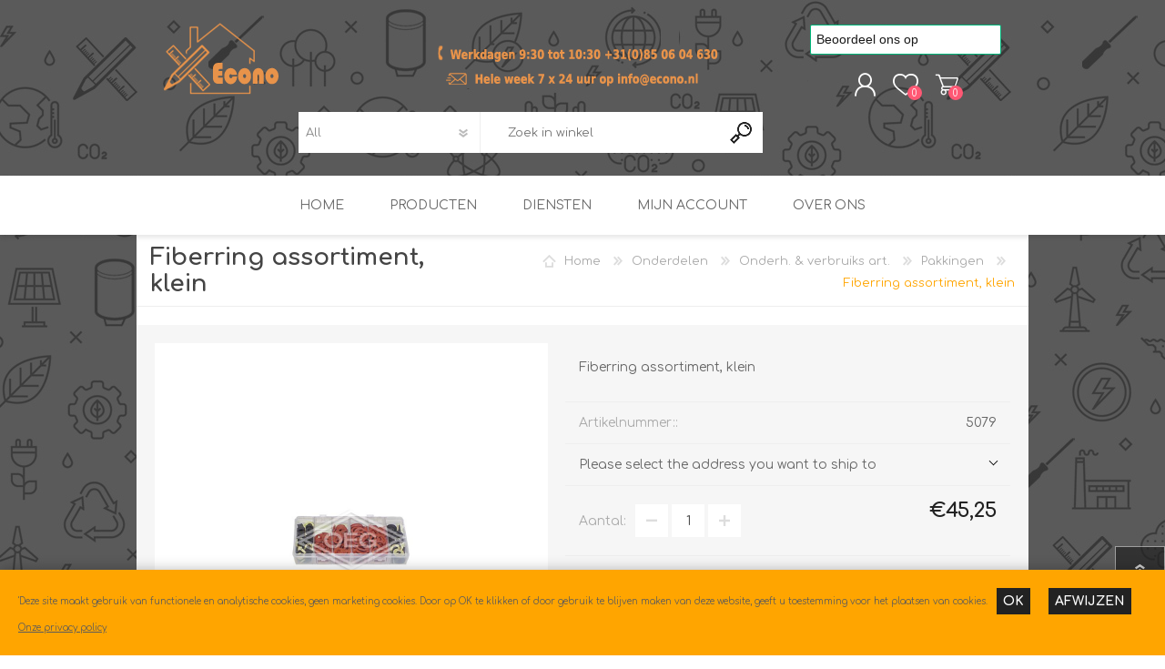

--- FILE ---
content_type: text/html; charset=utf-8
request_url: https://econo.nl/Fiberring-assortiment-klein-1
body_size: 167105
content:
<!DOCTYPE html><html lang="nl" dir="ltr" class="html-product-details-page"><head><title>Fiberring assortiment, klein</title><meta charset="UTF-8"><meta name="description" content="Fiberring assortiment, klein"><meta name="keywords" content="Fiberring,assortiment,,klein"><meta name="generator" content="nopCommerce"><meta name="viewport" content="width=device-width, initial-scale=1.0, minimum-scale=1.0, maximum-scale=2.0"><meta property="og:type" content="product"><meta property="og:title" content="Fiberring assortiment, klein"><meta property="og:description" content="Fiberring assortiment, klein"><meta property="og:image" content="https://econo.nl/images/thumbs/0004876_Fiberring-assortiment-klein_600.jpeg"><meta property="og:image:url" content="https://econo.nl/images/thumbs/0004876_Fiberring-assortiment-klein_600.jpeg"><meta property="og:url" content="https://econo.nl/Fiberring-assortiment-klein-1"><meta property="og:site_name" content="Econo"><meta property="twitter:card" content="summary"><meta property="twitter:site" content="Econo"><meta property="twitter:title" content="Fiberring assortiment, klein"><meta property="twitter:description" content="Fiberring assortiment, klein"><meta property="twitter:image" content="https://econo.nl/images/thumbs/0004876_Fiberring-assortiment-klein_600.jpeg"><meta property="twitter:url" content="https://econo.nl/Fiberring-assortiment-klein-1"><script type="application/ld+json">{"@context":"https://schema.org","@type":"Product","name":"Fiberring assortiment, klein","sku":"5079","gtin":"8711962109930","mpn":"311910800","description":"Fiberring assortiment, klein","image":"https://econo.nl/images/thumbs/0004876_Fiberring-assortiment-klein_600.jpeg","brand":[],"offers":{"@type":"Offer","url":"https://econo.nl/fiberring-assortiment-klein-1","availability":"https://schema.org/InStock","price":"45.25","priceCurrency":"EUR"},"review":[],"hasVariant":[]}</script><script type="application/ld+json">{"@context":"https://schema.org","@type":"BreadcrumbList","itemListElement":[{"@type":"ListItem","position":1,"item":{"@id":"https://econo.nl/onderdelen","name":"Onderdelen"}},{"@type":"ListItem","position":2,"item":{"@id":"https://econo.nl/onderh-verbruiks-art","name":"Onderh. & verbruiks art."}},{"@type":"ListItem","position":3,"item":{"@id":"https://econo.nl/pakkingsetjes","name":"Pakkingen"}},{"@type":"ListItem","position":4,"item":{"@id":"https://econo.nl/Fiberring-assortiment-klein-1","name":"Fiberring assortiment, klein"}}]}</script><link rel="stylesheet" href="https://stackpath.bootstrapcdn.com/font-awesome/4.7.0/css/font-awesome.min.css"><link rel="stylesheet" href="/Plugins/SevenSpikes.Core/Styles/perfect-scrollbar.min.css"><link rel="stylesheet" href="/Themes/Prisma/Content/css/styles.css"><link rel="stylesheet" href="/Themes/Prisma/Content/css/mobile.css"><link rel="stylesheet" href="/Themes/Prisma/Content/css/480.css"><link rel="stylesheet" href="/Themes/Prisma/Content/css/768.css"><link rel="stylesheet" href="/Themes/Prisma/Content/css/1024.css"><link rel="stylesheet" href="/Themes/Prisma/Content/css/1280.css"><link rel="stylesheet" href="/Plugins/SevenSpikes.Nop.Plugins.CloudZoom/Themes/Prisma/Content/cloud-zoom/CloudZoom.css"><link rel="stylesheet" href="/lib_npm/magnific-popup/magnific-popup.css"><link rel="stylesheet" href="/Plugins/SevenSpikes.Nop.Plugins.Attachments/Styles/common.css"><link rel="stylesheet" href="/Plugins/SevenSpikes.Nop.Plugins.Attachments/Themes/DefaultClean/Content/Attachments.css"><link rel="stylesheet" href="/Plugins/SevenSpikes.Nop.Plugins.NopQuickTabs/Themes/Prisma/Content/QuickTabs.css"><link rel="stylesheet" href="/Plugins/SevenSpikes.Nop.Plugins.JCarousel/Styles/slick.css"><link rel="stylesheet" href="/Plugins/SevenSpikes.Nop.Plugins.JCarousel/Themes/Prisma/Content/JCarousel.css"><link rel="stylesheet" href="/Plugins/SevenSpikes.Nop.Plugins.InstantSearch/Themes/Prisma/Content/InstantSearch.css"><link rel="stylesheet" href="/Plugins/SevenSpikes.Nop.Plugins.MegaMenu/Themes/Prisma/Content/MegaMenu.css"><link rel="stylesheet" href="/Plugins/SevenSpikes.Nop.Plugins.AjaxCart/Themes/Prisma/Content/ajaxCart.css"><link rel="stylesheet" href="/Plugins/SevenSpikes.Nop.Plugins.QuickView/Themes/Prisma/Content/QuickView.css"><link rel="stylesheet" href="/lib_npm/filepond/filepond.min.css"><link rel="stylesheet" href="/lib_npm/filepond-plugin-get-file/filepond-plugin-get-file.min.css"><link rel="stylesheet" href="/Themes/Prisma/Content/css/theme.custom-1.css"><style>.product-details-page .full-description{display:none}.product-details-page .ui-tabs .full-description{display:block}.product-details-page .tabhead-full-description{display:none}.product-details-page .product-specs-box{display:none}.product-details-page .ui-tabs .product-specs-box{display:block}.product-details-page .ui-tabs .product-specs-box .title{display:none}.product-details-page .product-reviews{display:none}.product-details-page .ui-tabs .product-reviews{display:block}</style><script async src="https://www.googletagmanager.com/gtag/js?id=G-CXB6WYSQ88"></script><script>function gtag(){dataLayer.push(arguments)}window.dataLayer=window.dataLayer||[];gtag("js",new Date);gtag("config","G-CXB6WYSQ88")</script><link rel="preload" as="font" href="/Themes/Prisma/Content/font/prisma.woff" crossorigin><link href="https://fonts.googleapis.com/css?family=Comfortaa:400,700|Fira+Sans:400,700|Open+Sans:400,700|Playfair+Display:400,700&amp;subset=cyrillic,cyrillic-ext,greek,greek-ext,latin-ext&amp;display=swap" rel="stylesheet"><script src="//widget.trustpilot.com/bootstrap/v5/tp.widget.bootstrap.min.js" async></script><body class="product-details-page-body font-comfortaa item-type-1"><input name="__RequestVerificationToken" type="hidden" value="CfDJ8OTR4wudYQlJspIS4vQ3_lNPR2qCmX4VMjTiaa9j4GaDgKqxOcfhcyorkIZoZo4pQmYc5lZKjZjFfK-TMsEBGDj8GWwTKUJRkDSbX4kFTOXmEKMyL1-Iyhxwt3ozIF8Q9vduV8NcyyrnfD4Kq23DqVw"><script>gtag("event","view_item",{currency:"EUR",value:"37.40",items:[{item_id:"5079",item_name:"Fiberring assortiment, klein",item_brand:"",item_category:"Pakkingen",price:"37.40"}]})</script><div class="ajax-loading-block-window" style="display:none"></div><div id="dialog-notifications-success" role="status" aria-live="polite" aria-atomic="true" title="Melding" style="display:none"></div><div id="dialog-notifications-error" role="alert" aria-live="assertive" aria-atomic="true" title="Fout" style="display:none"></div><div id="dialog-notifications-warning" role="alert" aria-live="assertive" aria-atomic="true" title="Waarschuwing" style="display:none"></div><div id="bar-notification" class="bar-notification-container" role="status" aria-live="polite" aria-atomic="true" data-close="Sluiten"></div><div class="master-wrapper-page"><div class="master-header-wrapper-parent"><div class="master-header-wrapper"><div class="header-wrapper"><div class="header"><div class="header-logo"><a href="/" class="logo"> <img alt="Econo" src="https://econo.nl/images/thumbs/0007902_Econo_header 930-1030.png"></a></div><div class="header-links-wrapper"><div class="header-selectors-wrapper"></div><div class="header-links"><ul><li><a href="/register?returnUrl=%2FFiberring-assortiment-klein-1" class="ico-register">Registreren</a><li><a href="/login?returnUrl=%2FFiberring-assortiment-klein-1" class="ico-login">Aanmelden</a><li><a href="/wishlist" class="ico-wishlist"> <span class="wishlist-label">Verlanglijst</span> <span class="wishlist-qty">0</span> </a><li id="topcartlink"><a href="/cart" class="ico-cart"> <span class="cart-label">Winkelwagen</span> <span class="cart-qty">0</span> </a></ul></div><div id="flyout-cart" class="flyout-cart" data-removeitemfromcarturl="/PrismaTheme/RemoveItemFromCart" data-flyoutcarturl="/PrismaTheme/FlyoutShoppingCart"><span class="cart-qty">0</span><div class="mini-shopping-cart"><div class="count">U heeft geen artikelen in uw winkelwagen.</div></div></div></div><div class="search-box store-search-box" role="search"><form method="get" id="small-search-box-form" action="/search"><input type="text" class="search-box-text" id="small-searchterms" autocomplete="off" name="q" placeholder="Zoek in winkel" aria-label="Search store"> <select class="search-box-select" id="instant-search-categories"><option value='0'>All<option value="353">Zonne- &amp; PV-boilers<option value="56">Boilers<option value="81">Buis en koppelingen<option value="156">Doorstroomverwarmers<option value="57">Meten &amp; regelen<option value="61">Onderdelen<option value="456">Thermische / Infrarood Panelen<option value="468">Warmte terugwinsystemen<option value="205">Electro materiaal<option value="388">Berekeningen<option value="417">Wat waarvoor<option value="403">Aanbiedingen - Tweedekans</select> <input type="hidden" class="instantSearchResourceElement" data-highlightfirstfoundelement="true" data-minkeywordlength="3" data-defaultproductsortoption="0" data-instantsearchurl="/instantSearchFor" data-searchpageurl="/search" data-searchinproductdescriptions="true" data-numberofvisibleproducts="5" data-noresultsresourcetext=" No data found."><script id='instantSearchItemTemplate' type='text/x-kendo-template'>
    <div class='instant-search-item' data-url='#= data.CustomProperties.Url #'>
        <a href='#= data.CustomProperties.Url #'>
            <div class='img-block'>
                <img src='#= data.PictureModels[0].ImageUrl #' alt='#= data.Name #' title='#= data.Name #' style='border: none'>
            </div>
            <div class='detail'>
                <div class='title'>#= data.Name #</div>
                # if (data.CustomProperties.ShowSku === 'yes' && data.CustomProperties.Sku) { #
                    <div class='sku'>#= data.CustomProperties.SkuLabel #: #= data.CustomProperties.Sku #</div>
                # } #
                # if (data.ProductPrice && data.ProductPrice.Price) { #
                    <div class='price'>#= data.ProductPrice.Price #</div>
                # } #
            </div>
        </a>
    </div>
</script><input type="submit" class="button-1 search-box-button" value="Search"></form></div></div><div class="responsive-nav-wrapper-parent"><div class="responsive-nav-wrapper"><div class="menu-title"><span>Menu</span></div><div class="search-wrap"><span>Zoek</span></div><div class="trust_pilot"><div class="trustpilot-widget" data-locale="nl-NL" data-template-id="56278e9abfbbba0bdcd568bc" data-businessunit-id="5899d0c00000ff00059c4072" data-style-height="52px" data-style-width="100%"><a href="https://nl.trustpilot.com/review/econo.nl" target="_blank" rel="noopener">Trustpilot</a></div></div><div class="personal-button" id="header-links-opener"><span>Personal menu</span></div><div class="wishlist-button"><a href="/wishlist" class="ico-wishlist"> <span class="wishlist-label">Verlanglijst</span> <span class="wishlist-qty">0</span> </a></div><div class="shopping-cart-link"><a href="/cart">Winkelwagen</a> <span class="cart-qty">0</span></div></div></div></div></div><div class="overlayOffCanvas"></div><div class="header-menu"><div class="navigation-wrapper"><div class="close-menu"><span>Close</span></div></div><ul class="mega-menu" data-isrtlenabled="false" data-enableclickfordropdown="false"><li><a href="/" title="Home"><span> Home</span></a><li class="has-sublist with-dropdown-in-grid"><span class="with-subcategories single-item-categories labelfornextplusbutton">Producten</span><div class="dropdown categories fullWidth boxes-6"><div class="row-wrapper"><div class="row"><div class="box"><div class="picture-title-wrap"><div class="title"><a href="/zonne-pv-boiler" title="Zonne- &amp; PV-boilers"><span>Zonne- &amp; PV-boilers</span></a></div><div class="picture"><a href="/zonne-pv-boiler" title="Toon producten in de categorie Zonne- &amp; PV-boilers"> <img class="lazy" alt="Afbeelding voor categorie Zonne- &amp; PV-boilers" src="[data-uri]" data-original="https://econo.nl/images/thumbs/0007263_zonne-pv-boilers_350.jpeg"> </a></div></div><ul class="subcategories"><li class="subcategory-item"><a href="/pv-boilers-2" title="PV boilers"><span>PV boilers</span></a><li class="subcategory-item"><a href="/collectoren-2" title="Collectoren"><span>Collectoren</span></a><li class="subcategory-item"><a href="/zonnecollectoren" title="Zonneboilersetjes"><span>Zonneboilersetjes</span></a><li class="subcategory-item"><a href="/collector-montage" title="Collector montage"><span>Collector montage</span></a><li class="subcategory-item"><a href="/schemas" title="Schema's"><span>Schema&#x27;s</span></a><li class="subcategory-item"><a href="/checklijst-kleine-zonneboiler" title="Checklijst - kleine zonneboiler"><span>Checklijst - kleine zonneboiler</span></a><li class="subcategory-item"><a href="/checklijst-zonneboiler" title="Checklijst - zonneboiler"><span>Checklijst - zonneboiler</span></a><li class="subcategory-item"><a href="/checklijst-grote-zonneboiler" title="Checklijst - grote zonneboiler"><span>Checklijst - grote zonneboiler</span></a><li class="subcategory-item"><a href="/wetenswaardigheden" title="Wetenswaardigheden"><span>Wetenswaardigheden</span></a><li class="subcategory-item"><a href="/zonneboiler-offerte" title="Zonneboiler offerte"><span>Zonneboiler offerte</span></a></ul></div><div class="box"><div class="picture-title-wrap"><div class="title"><a href="/boilers" title="Boilers"><span>Boilers</span></a></div><div class="picture"><a href="/boilers" title="Toon producten in de categorie Boilers"> <img class="lazy" alt="Afbeelding voor categorie Boilers" src="[data-uri]" data-original="https://econo.nl/images/thumbs/0007117_boilers_350.jpeg"> </a></div></div><ul class="subcategories"><li class="subcategory-item"><a href="/selectie-boilers" title="Selectie boilers"><span>Selectie boilers</span></a><li class="subcategory-item"><a href="/boiler-groepen" title="Boiler groepen"><span>Boiler groepen</span></a><li class="subcategory-item"><a href="/appendages" title="Appendages"><span>Appendages</span></a></ul></div><div class="box"><div class="picture-title-wrap"><div class="title"><a href="/buis-en-koppelingen" title="Buis en koppelingen"><span>Buis en koppelingen</span></a></div><div class="picture"><a href="/buis-en-koppelingen" title="Toon producten in de categorie Buis en koppelingen"> <img class="lazy" alt="Afbeelding voor categorie Buis en koppelingen" src="[data-uri]" data-original="https://econo.nl/images/thumbs/0007135_buis-en-koppelingen_350.jpeg"> </a></div></div><ul class="subcategories"><li class="subcategory-item"><a href="/conversie-tabel" title="Tabel inch-mm"><span>Tabel inch-mm</span></a><li class="subcategory-item"><a href="/roodkoperen-fittingen" title="Bronzen fittingen"><span>Bronzen fittingen</span></a><li class="subcategory-item"><a href="/collectorkoppelingen" title="Collectorkoppelingen"><span>Collectorkoppelingen</span></a><li class="subcategory-item"><a href="/messing-fittingen" title="Messing fittingen"><span>Messing fittingen</span></a><li class="subcategory-item"><a href="/messing-knelkoppelingen-2" title="Messing knelkoppelingen"><span>Messing knelkoppelingen</span></a><li class="subcategory-item"><a href="/pomp-koppelingen" title="Pomp koppelingen"><span>Pomp koppelingen</span></a><li class="subcategory-item"><a href="/soldeer-koppelingen" title="Soldeer koppelingen"><span>Soldeer koppelingen</span></a><li class="subcategory-item"><a href="/solar-buis" title="Solar buis"><span>Solar buis</span></a><li class="subcategory-item"><a href="/solar-koppelingen" title="Solar koppelingen"><span>Solar koppelingen</span></a><li class="subcategory-item"><a href="/solar-fittingen" title="Solar fittingen"><span>Solar fittingen</span></a><li class="subcategory-item all"><a class="view-all" href="/buis-en-koppelingen" title="Bekijk alles"> <span>Bekijk alles</span> </a></ul></div><div class="box"><div class="picture-title-wrap"><div class="title"><a href="/doorstroomverwarmers" title="Doorstroomverwarmers"><span>Doorstroomverwarmers</span></a></div><div class="picture"><a href="/doorstroomverwarmers" title="Toon producten in de categorie Doorstroomverwarmers"> <img class="lazy" alt="Afbeelding voor categorie Doorstroomverwarmers" src="[data-uri]" data-original="https://econo.nl/images/thumbs/0007175_doorstroomverwarmers_350.jpeg"> </a></div></div><ul class="subcategories"><li class="subcategory-item"><a href="/clage" title="Clage"><span>Clage</span></a><li class="subcategory-item"><a href="/cv-doorstroomverwarmers" title="CV doorstroomverwarmers"><span>CV doorstroomverwarmers</span></a><li class="subcategory-item"><a href="/industrie-doorstroomverwarmer" title="Industrie doorstroomverwarmers"><span>Industrie doorstroomverwarmers</span></a><li class="subcategory-item"><a href="/voorrangsschakelaars" title="Voorrangsschakelaars"><span>Voorrangsschakelaars</span></a><li class="subcategory-item"><a href="/aeg" title="AEG"><span>AEG</span></a><li class="subcategory-item"><a href="/bosch" title="Bosch"><span>Bosch</span></a><li class="subcategory-item"><a href="/stiebel-eltron-2" title="Stiebel Eltron"><span>Stiebel Eltron</span></a><li class="subcategory-item"><a href="/wijas" title="WIJAS"><span>WIJAS</span></a></ul></div><div class="box"><div class="picture-title-wrap"><div class="title"><a href="/meten-regelen" title="Meten &amp; regelen"><span>Meten &amp; regelen</span></a></div><div class="picture"><a href="/meten-regelen" title="Toon producten in de categorie Meten &amp; regelen"> <img class="lazy" alt="Afbeelding voor categorie Meten &amp; regelen" src="[data-uri]" data-original="https://econo.nl/images/thumbs/0007192_meten-regelen_350.jpeg"> </a></div></div><ul class="subcategories"><li class="subcategory-item"><a href="/slimme-meterkast-meten" title="Slimme Meterkast"><span>Slimme Meterkast</span></a><li class="subcategory-item"><a href="/zonnewarmte" title="Zonnewarmte"><span>Zonnewarmte</span></a><li class="subcategory-item"><a href="/cv-water" title="CV water"><span>CV water</span></a><li class="subcategory-item"><a href="/thermostaten" title="Thermostaten"><span>Thermostaten</span></a><li class="subcategory-item"><a href="/ta-controllers" title="TA controllers"><span>TA controllers</span></a><li class="subcategory-item"><a href="/zonmoncom" title="Internet energiemeter"><span>Internet energiemeter</span></a><li class="subcategory-item"><a href="/oplossingen" title="Oplossingen"><span>Oplossingen</span></a><li class="subcategory-item"><a href="/sensoren-1" title="Sensoren"><span>Sensoren</span></a><li class="subcategory-item"><a href="/tapwater" title="Tapwater"><span>Tapwater</span></a><li class="subcategory-item"><a href="/vermogen-regelaars" title="Vermogen regelaars"><span>Vermogen regelaars</span></a></ul></div><div class="box"><div class="picture-title-wrap"><div class="title"><a href="/onderdelen" title="Onderdelen"><span>Onderdelen</span></a></div><div class="picture"><a href="/onderdelen" title="Toon producten in de categorie Onderdelen"> <img class="lazy" alt="Afbeelding voor categorie Onderdelen" src="[data-uri]" data-original="https://econo.nl/images/thumbs/0007202_onderdelen_350.jpeg"> </a></div></div><ul class="subcategories"><li class="subcategory-item"><a href="/tabel-inch-mm" title="Tabel inch-mm"><span>Tabel inch-mm</span></a><li class="subcategory-item"><a href="/bron-onderdelen" title="Bron onderdelen"><span>Bron onderdelen</span></a><li class="subcategory-item"><a href="/expansievaten" title="Expansievaten"><span>Expansievaten</span></a><li class="subcategory-item"><a href="/gereedschap" title="Gereedschap"><span>Gereedschap</span></a><li class="subcategory-item"><a href="/inlaatcombinatie" title="Inlaatcombinatie"><span>Inlaatcombinatie</span></a><li class="subcategory-item"><a href="/kleppen" title="Kleppen"><span>Kleppen</span></a><li class="subcategory-item"><a href="/kranen" title="Kranen"><span>Kranen</span></a><li class="subcategory-item"><a href="/luchtverwarmers" title="Luchtverwarmers - luchtreinigers"><span>Luchtverwarmers - luchtreinigers</span></a><li class="subcategory-item"><a href="/mengers" title="Mengers"><span>Mengers</span></a><li class="subcategory-item"><a href="/montage" title="Montage"><span>Montage</span></a><li class="subcategory-item all"><a class="view-all" href="/onderdelen" title="Bekijk alles"> <span>Bekijk alles</span> </a></ul></div></div><div class="row"><div class="box"><div class="picture-title-wrap"><div class="title"><a href="/thermische-infrarood-panelen" title="Thermische / Infrarood Panelen"><span>Thermische / Infrarood Panelen</span></a></div><div class="picture"><a href="/thermische-infrarood-panelen" title="Toon producten in de categorie Thermische / Infrarood Panelen"> <img class="lazy" alt="Afbeelding voor categorie Thermische / Infrarood Panelen" src="[data-uri]" data-original="https://econo.nl/images/thumbs/0007363_thermische-infrarood-panelen_350.jpeg"> </a></div></div><ul class="subcategories"><li class="subcategory-item"><a href="/ceramic" title="Ceramic+"><span>Ceramic&#x2B;</span></a><li class="subcategory-item"><a href="/climastar-2" title="Climastar"><span>Climastar</span></a><li class="subcategory-item"><a href="/sun" title="Sun+"><span>Sun&#x2B;</span></a></ul></div><div class="box"><div class="picture-title-wrap"><div class="title"><a href="/warmteterugwinsystemen" title="Warmte terugwinsystemen"><span>Warmte terugwinsystemen</span></a></div><div class="picture"><a href="/warmteterugwinsystemen" title="Toon producten in de categorie Warmte terugwinsystemen"> <img class="lazy" alt="Afbeelding voor categorie Warmte terugwinsystemen" src="[data-uri]" data-original="https://econo.nl/images/thumbs/0007772_warmte-terugwinsystemen_350.jpeg"> </a></div></div><ul class="subcategories"><li class="subcategory-item"><a href="/water-wtw" title="Water WTW"><span>Water WTW</span></a><li class="subcategory-item"><a href="/lucht-wtw" title="Lucht WTW"><span>Lucht WTW</span></a></ul></div><div class="box"><div class="picture-title-wrap"><div class="title"><a href="/electro-materiaal" title="Electro materiaal"><span>Electro materiaal</span></a></div><div class="picture"><a href="/electro-materiaal" title="Toon producten in de categorie Electro materiaal"> <img class="lazy" alt="Afbeelding voor categorie Electro materiaal" src="[data-uri]" data-original="https://econo.nl/images/thumbs/0007184_electro-materiaal_350.jpeg"> </a></div></div><ul class="subcategories"><li class="subcategory-item"><a href="/diverse-electro" title="Diverse electro"><span>Diverse electro</span></a><li class="subcategory-item"><a href="/verwarmingslint" title="Verwarmingslint"><span>Verwarmingslint</span></a><li class="subcategory-item"><a href="/kasten-automaten-etc" title="Kasten, automaten etc."><span>Kasten, automaten etc.</span></a><li class="subcategory-item"><a href="/led-lampen-1" title="LED lampen"><span>LED lampen</span></a><li class="subcategory-item"><a href="/schakelen" title="Schakelen"><span>Schakelen</span></a><li class="subcategory-item"><a href="/eltako" title="Eltako"><span>Eltako</span></a></ul></div><div class="box"><div class="picture-title-wrap"><div class="title"><a href="/berekeningen" title="Berekeningen"><span>Berekeningen</span></a></div><div class="picture"><a href="/berekeningen" title="Toon producten in de categorie Berekeningen"> <img class="lazy" alt="Afbeelding voor categorie Berekeningen" src="[data-uri]" data-original="https://econo.nl/images/thumbs/0007116_berekeningen_350.jpeg"> </a></div></div></div><div class="box"><div class="picture-title-wrap"><div class="title"><a href="/wat-gebruiken-waarvoor" title="Wat waarvoor"><span>Wat waarvoor</span></a></div><div class="picture"><a href="/wat-gebruiken-waarvoor" title="Toon producten in de categorie Wat waarvoor"> <img class="lazy" alt="Afbeelding voor categorie Wat waarvoor" src="[data-uri]" data-original="https://econo.nl/images/thumbs/0007262_wat-waarvoor_350.jpeg"> </a></div></div></div><div class="box"><div class="picture-title-wrap"><div class="title"><a href="/aanbiedingen" title="Aanbiedingen - Tweedekans"><span>Aanbiedingen - Tweedekans</span></a></div><div class="picture"><a href="/aanbiedingen" title="Toon producten in de categorie Aanbiedingen - Tweedekans"> <img class="lazy" alt="Afbeelding voor categorie Aanbiedingen - Tweedekans" src="[data-uri]" data-original="https://econo.nl/images/thumbs/0007115_aanbiedingen-tweedekans_350.jpeg"> </a></div></div></div></div></div></div><li class="has-sublist"><a href="/megamenutopic" class="with-subcategories" title="Diensten"><span> Diensten</span></a><div class="plus-button"></div><div class="sublist-wrap"><div class="navigation-wrapper"><div class="close-menu"><span>Close</span></div><div class="back-button"><span>back</span></div></div><ul class="sublist"><li><a href="/advies-en-ontwerp-pakket" title="ADVIES EN ONTWERP PAKKET"><span> ADVIES EN ONTWERP PAKKET</span></a><li><a href="/energiemanager" title="ENERGIEMANAGER"><span> ENERGIEMANAGER</span></a><li><a href="/second-opinion" title="SECOND OPINION"><span> SECOND OPINION</span></a></ul></div><li><a href="/customer/info" title="Mijn account"><span> Mijn account</span></a><li><a href="/aboutus" title="Over ons"><span> Over ons</span></a></ul><div class="menu-title"><span>Menu</span></div><ul class="mega-menu-responsive"><li><a href="/" title="Home"><span> Home</span></a><li class="has-sublist"><span class="with-subcategories single-item-categories labelfornextplusbutton">Producten</span><div class="plus-button"></div><div class="sublist-wrap"><div class="navigation-wrapper"><div class="close-menu"><span>Close</span></div><div class="back-button"><span>back</span></div></div><ul class="sublist"><li class="has-sublist"><a href="/zonne-pv-boiler" title="Zonne- &amp; PV-boilers" class="with-subcategories"><span>Zonne- &amp; PV-boilers</span></a><div class="plus-button"></div><div class="sublist-wrap"><div class="navigation-wrapper"><div class="close-menu"><span>Close</span></div><div class="back-button"><span>back</span></div></div><ul class="sublist"><li class="has-sublist"><a href="/pv-boilers-2" title="PV boilers" class="with-subcategories"><span>PV boilers</span></a><div class="plus-button"></div><div class="sublist-wrap"><div class="navigation-wrapper"><div class="close-menu"><span>Close</span></div><div class="back-button"><span>back</span></div></div><ul class="sublist"><li><a class="lastLevelCategory" href="/agrarische-pv-boilers" title="Agrarische PV Boilers"><span>Agrarische PV Boilers</span></a><li><a class="lastLevelCategory" href="/fothermo-pv-boilers-2" title="Fothermo"><span>Fothermo</span></a></ul></div><li><a class="lastLevelCategory" href="/collectoren-2" title="Collectoren"><span>Collectoren</span></a><li class="has-sublist"><a href="/zonnecollectoren" title="Zonneboilersetjes" class="with-subcategories"><span>Zonneboilersetjes</span></a><div class="plus-button"></div><div class="sublist-wrap"><div class="navigation-wrapper"><div class="close-menu"><span>Close</span></div><div class="back-button"><span>back</span></div></div><ul class="sublist"><li><a class="lastLevelCategory" href="/basis-sets" title="Basis sets"><span>Basis sets</span></a><li><a class="lastLevelCategory" href="/vlakke-plaat-sets" title="Vlakke plaat sets"><span>Vlakke plaat sets</span></a><li><a class="lastLevelCategory" href="/vacuumbuis-sets" title="Vacuumbuis sets"><span>Vacuumbuis sets</span></a></ul></div><li class="has-sublist"><a href="/collector-montage" title="Collector montage" class="with-subcategories"><span>Collector montage</span></a><div class="plus-button"></div><div class="sublist-wrap"><div class="navigation-wrapper"><div class="close-menu"><span>Close</span></div><div class="back-button"><span>back</span></div></div><ul class="sublist"><li><a class="lastLevelCategory" href="/dakdoorvoeren" title="Dakdoorvoeren"><span>Dakdoorvoeren</span></a></ul></div><li><a class="lastLevelCategory" href="/schemas" title="Schema's"><span>Schema&#x27;s</span></a><li><a class="lastLevelCategory" href="/checklijst-kleine-zonneboiler" title="Checklijst - kleine zonneboiler"><span>Checklijst - kleine zonneboiler</span></a><li><a class="lastLevelCategory" href="/checklijst-zonneboiler" title="Checklijst - zonneboiler"><span>Checklijst - zonneboiler</span></a><li><a class="lastLevelCategory" href="/checklijst-grote-zonneboiler" title="Checklijst - grote zonneboiler"><span>Checklijst - grote zonneboiler</span></a><li><a class="lastLevelCategory" href="/wetenswaardigheden" title="Wetenswaardigheden"><span>Wetenswaardigheden</span></a><li><a class="lastLevelCategory" href="/zonneboiler-offerte" title="Zonneboiler offerte"><span>Zonneboiler offerte</span></a></ul></div><li class="has-sublist"><a href="/boilers" title="Boilers" class="with-subcategories"><span>Boilers</span></a><div class="plus-button"></div><div class="sublist-wrap"><div class="navigation-wrapper"><div class="close-menu"><span>Close</span></div><div class="back-button"><span>back</span></div></div><ul class="sublist"><li><a class="lastLevelCategory" href="/selectie-boilers" title="Selectie boilers"><span>Selectie boilers</span></a><li class="has-sublist"><a href="/boiler-groepen" title="Boiler groepen" class="with-subcategories"><span>Boiler groepen</span></a><div class="plus-button"></div><div class="sublist-wrap"><div class="navigation-wrapper"><div class="close-menu"><span>Close</span></div><div class="back-button"><span>back</span></div></div><ul class="sublist"><li><a class="lastLevelCategory" href="/boilers-onderbouw" title="Boilers onderbouw"><span>Boilers onderbouw</span></a><li><a class="lastLevelCategory" href="/buffervat-1" title="Buffervat"><span>Buffervat</span></a><li><a class="lastLevelCategory" href="/buffervat-met-doorstroom-warmtewisselaar-1" title="Buffervat met doorstroom warmtewisselaar"><span>Buffervat met doorstroom warmtewisselaar</span></a><li><a class="lastLevelCategory" href="/buffervat-3plus" title="Buffervat 3Plus"><span>Buffervat 3Plus</span></a><li><a class="lastLevelCategory" href="/tank-in-tank" title="Tank in tank"><span>Tank in tank</span></a><li><a class="lastLevelCategory" href="/warmtepompboiler" title="Warmtepomp boiler"><span>Warmtepomp boiler</span></a><li><a class="lastLevelCategory" href="/hygiene-boiler-1-spiraal" title="Hygiene boiler 1 spiraal"><span>Hygiene boiler 1 spiraal</span></a><li><a class="lastLevelCategory" href="/hygiene-boiler-2-spiraal" title="Hygiene boiler 2 spiraal"><span>Hygiene boiler 2 spiraal</span></a><li><a class="lastLevelCategory" href="/liggend-buffervat" title="Liggend buffervat"><span>Liggend buffervat</span></a><li><a class="lastLevelCategory" href="/drinkwaterboiler" title="Drinkwaterboiler"><span>Drinkwaterboiler</span></a><li><a class="view-all" href="/boiler-groepen" title="Bekijk alles"> <span>Bekijk alles</span> </a></ul></div><li class="has-sublist"><a href="/appendages" title="Appendages" class="with-subcategories"><span>Appendages</span></a><div class="plus-button"></div><div class="sublist-wrap"><div class="navigation-wrapper"><div class="close-menu"><span>Close</span></div><div class="back-button"><span>back</span></div></div><ul class="sublist"><li><a class="lastLevelCategory" href="/verwarmingselementen-3" title="Verwarmingselementen"><span>Verwarmingselementen</span></a><li><a class="lastLevelCategory" href="/anodes" title="Anodes"><span>Anodes</span></a><li><a class="lastLevelCategory" href="/sokkels" title="Sokkels"><span>Sokkels</span></a></ul></div></ul></div><li class="has-sublist"><a href="/buis-en-koppelingen" title="Buis en koppelingen" class="with-subcategories"><span>Buis en koppelingen</span></a><div class="plus-button"></div><div class="sublist-wrap"><div class="navigation-wrapper"><div class="close-menu"><span>Close</span></div><div class="back-button"><span>back</span></div></div><ul class="sublist"><li><a class="lastLevelCategory" href="/conversie-tabel" title="Tabel inch-mm"><span>Tabel inch-mm</span></a><li><a class="lastLevelCategory" href="/roodkoperen-fittingen" title="Bronzen fittingen"><span>Bronzen fittingen</span></a><li><a class="lastLevelCategory" href="/collectorkoppelingen" title="Collectorkoppelingen"><span>Collectorkoppelingen</span></a><li><a class="lastLevelCategory" href="/messing-fittingen" title="Messing fittingen"><span>Messing fittingen</span></a><li><a class="lastLevelCategory" href="/messing-knelkoppelingen-2" title="Messing knelkoppelingen"><span>Messing knelkoppelingen</span></a><li><a class="lastLevelCategory" href="/pomp-koppelingen" title="Pomp koppelingen"><span>Pomp koppelingen</span></a><li><a class="lastLevelCategory" href="/soldeer-koppelingen" title="Soldeer koppelingen"><span>Soldeer koppelingen</span></a><li><a class="lastLevelCategory" href="/solar-buis" title="Solar buis"><span>Solar buis</span></a><li><a class="lastLevelCategory" href="/solar-koppelingen" title="Solar koppelingen"><span>Solar koppelingen</span></a><li><a class="lastLevelCategory" href="/solar-fittingen" title="Solar fittingen"><span>Solar fittingen</span></a><li><a class="view-all" href="/buis-en-koppelingen" title="Bekijk alles"> <span>Bekijk alles</span> </a></ul></div><li class="has-sublist"><a href="/doorstroomverwarmers" title="Doorstroomverwarmers" class="with-subcategories"><span>Doorstroomverwarmers</span></a><div class="plus-button"></div><div class="sublist-wrap"><div class="navigation-wrapper"><div class="close-menu"><span>Close</span></div><div class="back-button"><span>back</span></div></div><ul class="sublist"><li><a class="lastLevelCategory" href="/clage" title="Clage"><span>Clage</span></a><li class="has-sublist"><a href="/cv-doorstroomverwarmers" title="CV doorstroomverwarmers" class="with-subcategories"><span>CV doorstroomverwarmers</span></a><div class="plus-button"></div><div class="sublist-wrap"><div class="navigation-wrapper"><div class="close-menu"><span>Close</span></div><div class="back-button"><span>back</span></div></div><ul class="sublist"><li><a class="lastLevelCategory" href="/cv-econo" title="Econo"><span>Econo</span></a><li><a class="lastLevelCategory" href="/cv-thermogroup" title="Thermogroup"><span>Thermogroup</span></a></ul></div><li><a class="lastLevelCategory" href="/industrie-doorstroomverwarmer" title="Industrie doorstroomverwarmers"><span>Industrie doorstroomverwarmers</span></a><li><a class="lastLevelCategory" href="/voorrangsschakelaars" title="Voorrangsschakelaars"><span>Voorrangsschakelaars</span></a><li><a class="lastLevelCategory" href="/aeg" title="AEG"><span>AEG</span></a><li><a class="lastLevelCategory" href="/bosch" title="Bosch"><span>Bosch</span></a><li><a class="lastLevelCategory" href="/stiebel-eltron-2" title="Stiebel Eltron"><span>Stiebel Eltron</span></a><li><a class="lastLevelCategory" href="/wijas" title="WIJAS"><span>WIJAS</span></a></ul></div><li class="has-sublist"><a href="/meten-regelen" title="Meten &amp; regelen" class="with-subcategories"><span>Meten &amp; regelen</span></a><div class="plus-button"></div><div class="sublist-wrap"><div class="navigation-wrapper"><div class="close-menu"><span>Close</span></div><div class="back-button"><span>back</span></div></div><ul class="sublist"><li><a class="lastLevelCategory" href="/slimme-meterkast-meten" title="Slimme Meterkast"><span>Slimme Meterkast</span></a><li><a class="lastLevelCategory" href="/zonnewarmte" title="Zonnewarmte"><span>Zonnewarmte</span></a><li><a class="lastLevelCategory" href="/cv-water" title="CV water"><span>CV water</span></a><li><a class="lastLevelCategory" href="/thermostaten" title="Thermostaten"><span>Thermostaten</span></a><li><a class="lastLevelCategory" href="/ta-controllers" title="TA controllers"><span>TA controllers</span></a><li><a class="lastLevelCategory" href="/zonmoncom" title="Internet energiemeter"><span>Internet energiemeter</span></a><li><a class="lastLevelCategory" href="/oplossingen" title="Oplossingen"><span>Oplossingen</span></a><li class="has-sublist"><a href="/sensoren-1" title="Sensoren" class="with-subcategories"><span>Sensoren</span></a><div class="plus-button"></div><div class="sublist-wrap"><div class="navigation-wrapper"><div class="close-menu"><span>Close</span></div><div class="back-button"><span>back</span></div></div><ul class="sublist"><li><a class="lastLevelCategory" href="/flowschakelaars" title="Flowschakelaars"><span>Flowschakelaars</span></a></ul></div><li><a class="lastLevelCategory" href="/tapwater" title="Tapwater"><span>Tapwater</span></a><li><a class="lastLevelCategory" href="/vermogen-regelaars" title="Vermogen regelaars"><span>Vermogen regelaars</span></a></ul></div><li class="has-sublist"><a href="/onderdelen" title="Onderdelen" class="with-subcategories"><span>Onderdelen</span></a><div class="plus-button"></div><div class="sublist-wrap"><div class="navigation-wrapper"><div class="close-menu"><span>Close</span></div><div class="back-button"><span>back</span></div></div><ul class="sublist"><li><a class="lastLevelCategory" href="/tabel-inch-mm" title="Tabel inch-mm"><span>Tabel inch-mm</span></a><li><a class="lastLevelCategory" href="/bron-onderdelen" title="Bron onderdelen"><span>Bron onderdelen</span></a><li><a class="lastLevelCategory" href="/expansievaten" title="Expansievaten"><span>Expansievaten</span></a><li class="has-sublist"><a href="/gereedschap" title="Gereedschap" class="with-subcategories"><span>Gereedschap</span></a><div class="plus-button"></div><div class="sublist-wrap"><div class="navigation-wrapper"><div class="close-menu"><span>Close</span></div><div class="back-button"><span>back</span></div></div><ul class="sublist"><li><a class="lastLevelCategory" href="/tuingereedschap" title="Tuingereedschap"><span>Tuingereedschap</span></a></ul></div><li><a class="lastLevelCategory" href="/inlaatcombinatie" title="Inlaatcombinatie"><span>Inlaatcombinatie</span></a><li><a class="lastLevelCategory" href="/kleppen" title="Kleppen"><span>Kleppen</span></a><li><a class="lastLevelCategory" href="/kranen" title="Kranen"><span>Kranen</span></a><li><a class="lastLevelCategory" href="/luchtverwarmers" title="Luchtverwarmers - luchtreinigers"><span>Luchtverwarmers - luchtreinigers</span></a><li><a class="lastLevelCategory" href="/mengers" title="Mengers"><span>Mengers</span></a><li class="has-sublist"><a href="/montage" title="Montage" class="with-subcategories"><span>Montage</span></a><div class="plus-button"></div><div class="sublist-wrap"><div class="navigation-wrapper"><div class="close-menu"><span>Close</span></div><div class="back-button"><span>back</span></div></div><ul class="sublist"><li><a class="lastLevelCategory" href="/lijmen-en-afdichten" title="Lijmen en afdichten"><span>Lijmen en afdichten</span></a></ul></div><li><a class="view-all" href="/onderdelen" title="Bekijk alles"> <span>Bekijk alles</span> </a></ul></div><li class="has-sublist"><a href="/thermische-infrarood-panelen" title="Thermische / Infrarood Panelen" class="with-subcategories"><span>Thermische / Infrarood Panelen</span></a><div class="plus-button"></div><div class="sublist-wrap"><div class="navigation-wrapper"><div class="close-menu"><span>Close</span></div><div class="back-button"><span>back</span></div></div><ul class="sublist"><li><a class="lastLevelCategory" href="/ceramic" title="Ceramic+"><span>Ceramic&#x2B;</span></a><li><a class="lastLevelCategory" href="/climastar-2" title="Climastar"><span>Climastar</span></a><li><a class="lastLevelCategory" href="/sun" title="Sun+"><span>Sun&#x2B;</span></a></ul></div><li class="has-sublist"><a href="/warmteterugwinsystemen" title="Warmte terugwinsystemen" class="with-subcategories"><span>Warmte terugwinsystemen</span></a><div class="plus-button"></div><div class="sublist-wrap"><div class="navigation-wrapper"><div class="close-menu"><span>Close</span></div><div class="back-button"><span>back</span></div></div><ul class="sublist"><li><a class="lastLevelCategory" href="/water-wtw" title="Water WTW"><span>Water WTW</span></a><li><a class="lastLevelCategory" href="/lucht-wtw" title="Lucht WTW"><span>Lucht WTW</span></a></ul></div><li class="has-sublist"><a href="/electro-materiaal" title="Electro materiaal" class="with-subcategories"><span>Electro materiaal</span></a><div class="plus-button"></div><div class="sublist-wrap"><div class="navigation-wrapper"><div class="close-menu"><span>Close</span></div><div class="back-button"><span>back</span></div></div><ul class="sublist"><li><a class="lastLevelCategory" href="/diverse-electro" title="Diverse electro"><span>Diverse electro</span></a><li><a class="lastLevelCategory" href="/verwarmingslint" title="Verwarmingslint"><span>Verwarmingslint</span></a><li><a class="lastLevelCategory" href="/kasten-automaten-etc" title="Kasten, automaten etc."><span>Kasten, automaten etc.</span></a><li><a class="lastLevelCategory" href="/led-lampen-1" title="LED lampen"><span>LED lampen</span></a><li><a class="lastLevelCategory" href="/schakelen" title="Schakelen"><span>Schakelen</span></a><li><a class="lastLevelCategory" href="/eltako" title="Eltako"><span>Eltako</span></a></ul></div><li><a class="lastLevelCategory" href="/berekeningen" title="Berekeningen"><span>Berekeningen</span></a><li><a class="lastLevelCategory" href="/wat-gebruiken-waarvoor" title="Wat waarvoor"><span>Wat waarvoor</span></a><li><a class="lastLevelCategory" href="/aanbiedingen" title="Aanbiedingen - Tweedekans"><span>Aanbiedingen - Tweedekans</span></a></ul></div><li class="has-sublist"><a href="/megamenutopic" class="with-subcategories" title="Diensten"><span> Diensten</span></a><div class="plus-button"></div><div class="sublist-wrap"><div class="navigation-wrapper"><div class="close-menu"><span>Close</span></div><div class="back-button"><span>back</span></div></div><ul class="sublist"><li><a href="/advies-en-ontwerp-pakket" title="ADVIES EN ONTWERP PAKKET"><span> ADVIES EN ONTWERP PAKKET</span></a><li><a href="/energiemanager" title="ENERGIEMANAGER"><span> ENERGIEMANAGER</span></a><li><a href="/second-opinion" title="SECOND OPINION"><span> SECOND OPINION</span></a></ul></div><li><a href="/customer/info" title="Mijn account"><span> Mijn account</span></a><li><a href="/aboutus" title="Over ons"><span> Over ons</span></a></ul></div></div><div class="master-wrapper-content" id="main" role="main"><div class="ajaxCartInfo" data-getajaxcartbuttonurl="/NopAjaxCart/GetAjaxCartButtonsAjax" data-productpageaddtocartbuttonselector="input.add-to-cart-button" data-productboxaddtocartbuttonselector="input.product-box-add-to-cart-button" data-productboxproductitemelementselector=".product-item" data-usenopnotification="False" data-nopnotificationcartresource="Het product is toegevoegd aan uw &lt;a href=&#34;/cart&#34;>winkelwagen&lt;/a>" data-nopnotificationwishlistresource="Het product is toegevoegd aan uw &lt;a href=&#34;/wishlist&#34;>verlanglijst&lt;/a>" data-enableonproductpage="True" data-enableoncatalogpages="True" data-minishoppingcartquatityformattingresource="{0}" data-miniwishlistquatityformattingresource="{0}" data-addtowishlistbuttonselector=".add-to-wishlist-button"></div><input id="addProductVariantToCartUrl" name="addProductVariantToCartUrl" type="hidden" value="/AddProductFromProductDetailsPageToCartAjax"> <input id="addProductToCartUrl" name="addProductToCartUrl" type="hidden" value="/AddProductToCartAjax"> <input id="miniShoppingCartUrl" name="miniShoppingCartUrl" type="hidden" value="/MiniShoppingCart"> <input id="flyoutShoppingCartUrl" name="flyoutShoppingCartUrl" type="hidden" value="/NopAjaxCartFlyoutShoppingCart"> <input id="checkProductAttributesUrl" name="checkProductAttributesUrl" type="hidden" value="/CheckIfProductOrItsAssociatedProductsHasAttributes"> <input id="getMiniProductDetailsViewUrl" name="getMiniProductDetailsViewUrl" type="hidden" value="/GetMiniProductDetailsView"> <input id="flyoutShoppingCartPanelSelector" name="flyoutShoppingCartPanelSelector" type="hidden" value="#flyout-cart"> <input id="shoppingCartMenuLinkSelector" name="shoppingCartMenuLinkSelector" type="hidden" value="span.cart-qty"> <input id="wishlistMenuLinkSelector" name="wishlistMenuLinkSelector" type="hidden" value="span.wishlist-qty"><div class="quickViewData" data-productselector=".product-item" data-productselectorchild=".buttons-wrapper .buttons" data-retrievequickviewurl="/quickviewdata" data-quickviewbuttontext="Quick View" data-quickviewbuttontitle="Quick View" data-isquickviewpopupdraggable="False" data-enablequickviewpopupoverlay="True" data-accordionpanelsheightstyle="content" data-getquickviewbuttonroute="/getquickviewbutton"></div><div class="master-column-wrapper"><section class="center-1"><div class="page product-details-page"><div class="page-body"><form method="post" id="product-details-form"><div data-productid="5079"><div class="product-essential"><div class="product-name"><div class="breadcrumb"><ul><li><span> <a href="/"> <span>Home</span> </a> </span> <span class="delimiter">/</span><li><a href="/onderdelen"> <span>Onderdelen</span> </a> <span class="delimiter">/</span><li><a href="/onderh-verbruiks-art"> <span>Onderh. &amp; verbruiks art.</span> </a> <span class="delimiter">/</span><li><a href="/pakkingsetjes"> <span>Pakkingen</span> </a> <span class="delimiter">/</span><li><strong class="current-item">Fiberring assortiment, klein</strong> <span id="/Fiberring-assortiment-klein-1"></span></ul></div><h1>Fiberring assortiment, klein</h1></div><div class="product-content-wrappper"><div><input type="hidden" class="cloudZoomAdjustPictureOnProductAttributeValueChange" data-productid="5079" data-isintegratedbywidget="true"> <input type="hidden" class="cloudZoomEnableClickToZoom"><div class="gallery sevenspikes-cloudzoom-gallery"><div class="picture-wrapper"><div class="picture" id="sevenspikes-cloud-zoom" data-zoomwindowelementid="" data-selectoroftheparentelementofthecloudzoomwindow="" data-defaultimagecontainerselector=".product-essential .gallery" data-zoom-window-width="400" data-zoom-window-height="360"><a href="https://econo.nl/images/thumbs/0004876_Fiberring-assortiment-klein.jpeg" data-full-image-url="https://econo.nl/images/thumbs/0004876_Fiberring-assortiment-klein.jpeg" class="cloud-zoom picture-link" id="zoom1"> <img src="https://econo.nl/images/thumbs/0004876_Fiberring-assortiment-klein_600.jpeg" alt="Picture of Fiberring assortiment, klein" class="cloudzoom" id="cloudZoomImage" itemprop="image" data-cloudzoom="appendSelector: '.picture-wrapper', zoomOffsetX: 10, zoomOffsetY: 0, autoInside: 1024, tintOpacity: 0, zoomWidth: 400, zoomHeight: 360, easing: 3, touchStartDelay: true, zoomFlyOut: false, disableZoom: 'auto'"> </a></div></div></div></div><div class="overview"><div class="short-description">Fiberring assortiment, klein</div><div class="product-reviews-overview"><div class="product-review-box"><div class="rating"><div style="width:0%"></div></div></div></div><div class="additional-details"><div class="sku"><span class="label">Artikelnummer::</span> <span class="value" id="sku-5079">5079</span></div></div><div class="product-estimate-shipping"><a href="#estimate-shipping-popup-5079" id="open-estimate-shipping-popup-5079" class="open-estimate-shipping-popup" data-effect="estimate-shipping-popup-zoom-in"> </a><div id="estimate-shipping-popup-5079" class="estimate-shipping-popup mfp-with-anim mfp-hide"><div class="ship-to-title"><strong>Ship to</strong></div><div class="estimate-shipping-row shipping-address"><div class="estimate-shipping-row-item address-item"><div class="estimate-shipping-row"><select class="estimate-shipping-address-control" data-trigger="country-select" data-url="/country/getstatesbycountryid" data-stateprovince="#StateProvinceId" data-loading="#estimate-shipping-loading-progress" aria-label="Country" id="CountryId" name="CountryId"><option value="0">Selecteer land<option value="384">Nederland<option value="259">Belgie<option value="316">Duitsland</select> <span class="required">*</span></div></div><div class="estimate-shipping-row-item address-item"><select class="estimate-shipping-address-control" aria-label="State / province" id="StateProvinceId" name="StateProvinceId"><option value="0">Other</select></div><div class="estimate-shipping-row-item address-item"><div class="estimate-shipping-row"><input class="estimate-shipping-address-control" placeholder="Zip / postal code" type="text" id="ZipPostalCode" name="ZipPostalCode"> <span class="required">*</span></div></div></div><div class="choose-shipping-title"><strong>Bezorgmethode</strong></div><div class="shipping-options"><div class="shipping-options-header"><div class="estimate-shipping-row"><div class="estimate-shipping-row-item-radio"></div><div class="estimate-shipping-row-item shipping-item shipping-header-item">Name</div><div class="estimate-shipping-row-item shipping-item shipping-header-item">Estimated Delivery</div><div class="estimate-shipping-row-item shipping-item shipping-header-item">Price</div></div></div><div class="shipping-options-body"><div class="no-shipping-options">No shipping options</div></div></div><div class="apply-shipping-button-container"><button type="button" class="button-2 apply-shipping-button">Apply</button><div class="message-failure"></div></div></div></div><div class="prices"><div class="product-price"><span id="price-value-5079" class="price-value-5079"> €45,25 </span></div></div><div class="quantity-container"></div><div class="overview-buttons"><div id="moveToWishlistModal_5079" title="Specify your wishlist" style="display:none"><div class="wishlist-buttons-container"><button type="button" class="button-2 custom-wishlist-button add-new" onclick="showAddWishlistModal(5079);closeMoveToWishlistModal(5079)"> Custom wishlist </button></div></div><div id="addWishlistModal_5079" title="Add new wishlist" style="display:none"><div class="add-wishlist-content"><input type="text" id="wishlistName_5079" placeholder="Enter wishlist name"> <button type="button" class="wishlist-add-custom-button" onclick="addWishlist(5079)">OK</button></div></div><div class="add-to-wishlist"><button type="button" id="add-to-wishlist-button-5079" class="button-2 add-to-wishlist-button" data-productid="5079" onclick="return AjaxCart.addproducttocart_details(&#34;/addproducttocart/details/5079/2&#34;,&#34;#product-details-form&#34;),!1"><span>Add to wishlist</span></button></div><div class="add-to-cart"><div class="add-to-cart-panel"><div class="qty-wrapper"><label class="qty-label" for="addtocart_5079_EnteredQuantity">Aantal:</label> <span class="decrease">decrease</span> <input id="product_enteredQuantity_5079" class="qty-input" type="text" aria-label="Enter a quantity" data-val="true" data-val-required="The Aantal field is required." name="addtocart_5079.EnteredQuantity" value="1"> <span class="increase">increase</span></div><button type="button" id="add-to-cart-button-5079" class="button-1 add-to-cart-button" data-productid="5079" onclick="return AjaxCart.addproducttocart_details(&#34;/addproducttocart/details/5079/1&#34;,&#34;#product-details-form&#34;),!1"><span>Bestel nu!</span></button></div></div><div class="product-options"><div class="compare-products"><input type="button" class="button-2 add-to-compare-list-button" onclick="return AjaxCart.addproducttocomparelist(&#34;/compareproducts/add/5079&#34;),!1" value="Vergelijk product"></div></div></div></div><div class="full-description">- PP-Box, transparant en breukveilig<br>- Inhoudsopgave is in elke box bijgesloten<br>De inhoud bestaat uit:<br>7332 100 fiberringen 12 x 19 mm voor wartelmoer, 1/2", 1,8 mm<br>7336 100 fiberringen 9 x 14 mm voor wartelmoer, 3/8", 1,8 mm<br>7337 100 fiberringen 10 x 18 mm voor wartelmoer, 1/2", 1,8 mm<br>7339 40 fiberringen 17 x 24 mm voor wartelmoer, 3/4", 1,8 mm<br>7348 20 fiberringen 16 x 24 mm, 2,5 mm<br>8147 40 rubberpakking, 8 x 15 mm, 3/8", 3 mm, zonder inlay<br>8148 30 rubberpakking, 10 x 18 mm, 1/2", 3 mm, zonder inlay<br>8846 70 Press®-pakking, 9 x 15 mm, 3/8", 1,8 mm<br>8847 50 Press®-pakking, 10 x 18 mm, 1/2", 1,8 mm<br></div></div></div><div id="quickTabs" class="productTabs" data-ajaxenabled="false" data-productreviewsaddnewurl="/ProductTab/ProductReviewsTabAddNew/5079" data-productcontactusurl="/ProductTab/ProductContactUsTabAddNew/5079" data-couldnotloadtaberrormessage="Couldn't load this tab."><div class="productTabs-header"><ul><li id="description-tab"><a href="#quickTab-description">Overzicht</a><li id="reviews-tab"><a href="#quickTab-reviews">Beoordelingen</a><li id="contact_us-tab"><a href="#quickTab-contact_us">Product vraag</a></ul></div><div class="productTabs-body"><div id="quickTab-description"><div class="full-description">- PP-Box, transparant en breukveilig<br>- Inhoudsopgave is in elke box bijgesloten<br>De inhoud bestaat uit:<br>7332 100 fiberringen 12 x 19 mm voor wartelmoer, 1/2", 1,8 mm<br>7336 100 fiberringen 9 x 14 mm voor wartelmoer, 3/8", 1,8 mm<br>7337 100 fiberringen 10 x 18 mm voor wartelmoer, 1/2", 1,8 mm<br>7339 40 fiberringen 17 x 24 mm voor wartelmoer, 3/4", 1,8 mm<br>7348 20 fiberringen 16 x 24 mm, 2,5 mm<br>8147 40 rubberpakking, 8 x 15 mm, 3/8", 3 mm, zonder inlay<br>8148 30 rubberpakking, 10 x 18 mm, 1/2", 3 mm, zonder inlay<br>8846 70 Press®-pakking, 9 x 15 mm, 3/8", 1,8 mm<br>8847 50 Press®-pakking, 10 x 18 mm, 1/2", 1,8 mm<br></div></div><div id="quickTab-reviews"><div id="updateTargetId" class="product-reviews"><div class="write-review" id="review-form"><a name="addreview"></a><div class="title"><strong>Schrijf uw eigen beoordeling</strong></div><div class="message-error validation-summary-errors"><ul><li>Product can be reviewed only after purchasing it<li>Alleen geregistreerde gebruikers kunnen een beoordeling schrijven</ul></div><div class="form-fields"><div class="inputs"><label for="AddProductReview_Title">Titel:</label> <input class="review-title" type="text" id="AddProductReview_Title" name="AddProductReview.Title" disabled> <span class="required">*</span> <span class="field-validation-valid" data-valmsg-for="AddProductReview.Title" data-valmsg-replace="true"></span></div><div class="inputs"><label for="AddProductReview_ReviewText">Tekst:</label> <textarea class="review-text" id="AddProductReview_ReviewText" name="AddProductReview.ReviewText" disabled></textarea> <span class="required">*</span> <span class="field-validation-valid" data-valmsg-for="AddProductReview.ReviewText" data-valmsg-replace="true"></span></div><div class="review-rating"><div class="name-description"><label for="AddProductReview_Rating">Waardering:</label></div><div class="rating-wrapper"><div class="label first">Slecht</div><div class="rating-options"><input value="5" value="5" type="radio" type="radio" id="addproductrating_5" aria-label="Uitstekend" checked data-val="true" data-val-required="The Waardering field is required." name="AddProductReview.Rating"> <label for="addproductrating_5">5</label> <input value="4" value="4" type="radio" type="radio" id="addproductrating_4" aria-label="Good" name="AddProductReview.Rating"> <label for="addproductrating_4">4</label> <input value="3" value="3" type="radio" type="radio" id="addproductrating_3" aria-label="Not bad but also not excellent" name="AddProductReview.Rating"> <label for="addproductrating_3">3</label> <input value="2" value="2" type="radio" type="radio" id="addproductrating_2" aria-label="Not good" name="AddProductReview.Rating"> <label for="addproductrating_2">2</label> <input value="1" value="1" type="radio" type="radio" id="addproductrating_1" aria-label="Slecht" name="AddProductReview.Rating"> <label for="addproductrating_1">1</label></div><div class="label last">Uitstekend</div></div></div><div class="captcha-box"><script>var onloadCallbackcaptcha_919284353=function(){grecaptcha.render("captcha_919284353",{sitekey:"6LdEZkoUAAAAAPC-gNjfzPSW8HezL1_WZ2wtJ8Po",theme:"light"})}</script><div id="captcha_919284353"></div><script async defer src="https://www.google.com/recaptcha/api.js?onload=onloadCallbackcaptcha_919284353&amp;render=explicit&amp;hl=nl"></script></div></div><div class="buttons"><button type="button" disabled id="add-review" name="add-review" class="button-1 write-product-review-button">Verstuur beoordeling</button></div></div></div></div><div id="quickTab-contact_us"><div id="contact-us-tab" class="contact-page"><div class="form-fields"><div class="inputs"><label for="FullName">Volledige naam</label> <input placeholder="Voer uw naam in" class="contact_tab_fullname review-title" type="text" data-val="true" data-val-required="Voer uw naam in" id="FullName" name="FullName"> <span class="required">*</span> <span class="field-validation-valid" data-valmsg-for="FullName" data-valmsg-replace="true"></span></div><div class="inputs"><label for="Email">Uw e-mailadres</label> <input placeholder="Voer uw email adres in" class="contact_tab_email review-title" type="email" data-val="true" data-val-email="Verkeerd e-mailadres" data-val-required="Voer e-mailadres in" id="Email" name="Email"> <span class="required">*</span> <span class="field-validation-valid" data-valmsg-for="Email" data-valmsg-replace="true"></span></div><div class="inputs"><label for="Subject">Onderwerp:</label> <input placeholder="Voeg onderwerp toe" class="contact_tab_subject subject" type="text" data-val="true" data-val-required="Voeg het onderwerp svp toe" id="Subject" name="Subject"> <span class="required">*</span> <span class="field-validation-valid" data-valmsg-for="Subject" data-valmsg-replace="true"></span></div><div class="inputs"><label for="Enquiry">Uw vraag</label> <textarea placeholder="Voer uw vraag in" class="contact_tab_enquiry review-text" data-val="true" data-val-required="Voer uw vraag in" id="Enquiry" name="Enquiry"></textarea> <span class="required">*</span> <span class="field-validation-valid" data-valmsg-for="Enquiry" data-valmsg-replace="true"></span></div><div class="captcha-box"><script>var onloadCallbackcaptcha_965770306=function(){grecaptcha.render("captcha_965770306",{sitekey:"6LdEZkoUAAAAAPC-gNjfzPSW8HezL1_WZ2wtJ8Po",theme:"light"})}</script><div id="captcha_965770306"></div><script async defer src="https://www.google.com/recaptcha/api.js?onload=onloadCallbackcaptcha_965770306&amp;render=explicit&amp;hl=nl"></script></div></div><div class="buttons"><button type="button" id="send-contact-us-form" name="send-email" class="button-1 contact-us-button">Versturen</button></div></div></div></div></div><div class="product-collateral"></div></div><input name="__RequestVerificationToken" type="hidden" value="CfDJ8OTR4wudYQlJspIS4vQ3_lNPR2qCmX4VMjTiaa9j4GaDgKqxOcfhcyorkIZoZo4pQmYc5lZKjZjFfK-TMsEBGDj8GWwTKUJRkDSbX4kFTOXmEKMyL1-Iyhxwt3ozIF8Q9vduV8NcyyrnfD4Kq23DqVw"></form><div class="product-reviews"><div class="section-title"><strong>Product beoordelingen</strong></div><div class="result">Alleen geregistreerde gebruikers kunnen een beoordeling schrijven</div></div><div id="jcarousel-1-77" class="jCarouselMainWrapper"><div class="nop-jcarousel product-grid"><div class="title carousel-title"><strong>Bekijk ook deze producten</strong></div><div class="slick-carousel item-grid" data-slick='{"rtl":false,"infinite":true,"slidesToScroll":1,"dots":false,"speed":300,"autoplay":true,"autoplaySpeed":2000,"arrows":true,"appendArrows":"#jcarousel-1-77 .slick-carousel","cssEase":"linear","respondTo":"slider","edgeFriction":0.05,"initialSlide":0,"pauseOnHover":true,"draggable":false,"prevArrow":"&lt;button type=\"button\" data-role=\"none\" class=\"slick-prev\" aria-label=\"Previous\" tabindex=\"0\" role=\"button\">Previous&lt;/button>","nextArrow":"&lt;button type=\"button\" data-role=\"none\" class=\"slick-next\" aria-label=\"Next\" tabindex=\"0\" role=\"button\">Next&lt;/button>","responsive":[{"breakpoint":10000,"settings":{"slidesToShow":4}},{"breakpoint":1023,"settings":{"slidesToShow":4}},{"breakpoint":745,"settings":{"slidesToShow":3}},{"breakpoint":648,"settings":{"slidesToShow":2}},{"breakpoint":480,"settings":{"slidesToShow":2}},{"breakpoint":300,"settings":{"slidesToShow":1}}],"lazyLoad":"ondemand"}' data-numberofvisibleitems="4"><div class="carousel-item"><div class="item-box"><div class="product-item" data-productid="5069"><div class="picture"><a href="/Fiberring-assortiment-klein" title="Toon details van Fiberring assortiment, klein"> <img src="[data-uri]" data-lazyloadsrc="https://econo.nl/images/thumbs/0004876_Fiberring-assortiment-klein_360.jpeg" alt="Afbeelding van Fiberring assortiment, klein" title="Toon details van Fiberring assortiment, klein" class="picture-img"> </a></div><div class="details"><h2 class="product-title"><a href="/Fiberring-assortiment-klein">Fiberring assortiment, klein</a></h2><div class="product-rating-box" title="0 review(s)"><div class="rating"><div style="width:0%"></div></div></div><div class="description" data-short-description="none">Fiberring assortiment, klein</div><div class="add-info"><div class="prices"><span class="price actual-price">&#x20AC;45,25</span></div><div class="buttons-wrapper"><button type="button" class="button-2 product-box-add-to-cart-button" onclick="return AjaxCart.addproducttocart_catalog(&#34;/addproducttocart/catalog/5069/1/1&#34;),!1">Bestel nu!</button><div class="buttons"><button type="button" class="button-2 add-to-compare-list-button" title="Add to compare list" onclick="return AjaxCart.addproducttocomparelist(&#34;/compareproducts/add/5069&#34;),!1">Add to compare list</button><div id="moveToWishlistModal_5069" title="Specify your wishlist" style="display:none"><div class="wishlist-buttons-container"><button type="button" class="button-2 custom-wishlist-button add-new" onclick="showAddWishlistModal(5069);closeMoveToWishlistModal(5069)"> Custom wishlist </button></div></div><div id="addWishlistModal_5069" title="Add new wishlist" style="display:none"><div class="add-wishlist-content"><input type="text" id="wishlistName_5069" placeholder="Enter wishlist name"> <button type="button" class="wishlist-add-custom-button" onclick="addWishlist(5069)">OK</button></div></div><button type="button" class="button-2 add-to-wishlist-button" title="Zet op verlanglijst" onclick="return AjaxCart.addproducttocart_catalog(&#34;/addproducttocart/catalog/5069/2/1&#34;),!1">Zet op verlanglijst</button></div></div></div><div class="attribute-squares-wrapper"></div></div></div></div></div><div class="carousel-item"><div class="item-box"><div class="product-item" data-productid="5075"><div class="picture"><a href="/Fiberring-assortiment-groot-7319" title="Toon details van Fiberring-assortiment, groot, 7319"> <img src="[data-uri]" data-lazyloadsrc="https://econo.nl/images/thumbs/0004882_Fiberring-assortiment-groot-7319_360.jpeg" alt="Afbeelding van Fiberring-assortiment, groot, 7319" title="Toon details van Fiberring-assortiment, groot, 7319" class="picture-img"> </a></div><div class="details"><h2 class="product-title"><a href="/Fiberring-assortiment-groot-7319">Fiberring-assortiment, groot, 7319</a></h2><div class="product-rating-box" title="0 review(s)"><div class="rating"><div style="width:0%"></div></div></div><div class="description" data-short-description="none">Fiberring-assortiment, groot, 7319</div><div class="add-info"><div class="prices"><span class="price actual-price">&#x20AC;74,09</span></div><div class="buttons-wrapper"><button type="button" class="button-2 product-box-add-to-cart-button" onclick="return AjaxCart.addproducttocart_catalog(&#34;/addproducttocart/catalog/5075/1/1&#34;),!1">Bestel nu!</button><div class="buttons"><button type="button" class="button-2 add-to-compare-list-button" title="Add to compare list" onclick="return AjaxCart.addproducttocomparelist(&#34;/compareproducts/add/5075&#34;),!1">Add to compare list</button><div id="moveToWishlistModal_5075" title="Specify your wishlist" style="display:none"><div class="wishlist-buttons-container"><button type="button" class="button-2 custom-wishlist-button add-new" onclick="showAddWishlistModal(5075);closeMoveToWishlistModal(5075)"> Custom wishlist </button></div></div><div id="addWishlistModal_5075" title="Add new wishlist" style="display:none"><div class="add-wishlist-content"><input type="text" id="wishlistName_5075" placeholder="Enter wishlist name"> <button type="button" class="wishlist-add-custom-button" onclick="addWishlist(5075)">OK</button></div></div><button type="button" class="button-2 add-to-wishlist-button" title="Zet op verlanglijst" onclick="return AjaxCart.addproducttocart_catalog(&#34;/addproducttocart/catalog/5075/2/1&#34;),!1">Zet op verlanglijst</button></div></div></div><div class="attribute-squares-wrapper"></div></div></div></div></div><div class="carousel-item"><div class="item-box"><div class="product-item" data-productid="5081"><div class="picture"><a href="/Industri-le-O-ring-box-4136-25-C-tot-100-C" title="Toon details van Industriële O-ring box, 4136 -25°C tot 100°C"> <img src="[data-uri]" data-lazyloadsrc="https://econo.nl/images/thumbs/0004888_Industri-le-O-ring-box-4136-25-C-tot-100-C_360.jpeg" alt="Afbeelding van Industriële O-ring box, 4136 -25°C tot 100°C" title="Toon details van Industriële O-ring box, 4136 -25°C tot 100°C" class="picture-img"> </a></div><div class="details"><h2 class="product-title"><a href="/Industri-le-O-ring-box-4136-25-C-tot-100-C">Industri&#xEB;le O-ring box, 4136 -25&#xB0;C tot 100&#xB0;C</a></h2><div class="product-rating-box" title="0 review(s)"><div class="rating"><div style="width:0%"></div></div></div><div class="description" data-short-description="none">Industriële O-ring box, 4136 -25°C tot 100°C</div><div class="add-info"><div class="prices"><span class="price actual-price">&#x20AC;24,51</span></div><div class="buttons-wrapper"><button type="button" class="button-2 product-box-add-to-cart-button" onclick="return AjaxCart.addproducttocart_catalog(&#34;/addproducttocart/catalog/5081/1/1&#34;),!1">Bestel nu!</button><div class="buttons"><button type="button" class="button-2 add-to-compare-list-button" title="Add to compare list" onclick="return AjaxCart.addproducttocomparelist(&#34;/compareproducts/add/5081&#34;),!1">Add to compare list</button><div id="moveToWishlistModal_5081" title="Specify your wishlist" style="display:none"><div class="wishlist-buttons-container"><button type="button" class="button-2 custom-wishlist-button add-new" onclick="showAddWishlistModal(5081);closeMoveToWishlistModal(5081)"> Custom wishlist </button></div></div><div id="addWishlistModal_5081" title="Add new wishlist" style="display:none"><div class="add-wishlist-content"><input type="text" id="wishlistName_5081" placeholder="Enter wishlist name"> <button type="button" class="wishlist-add-custom-button" onclick="addWishlist(5081)">OK</button></div></div><button type="button" class="button-2 add-to-wishlist-button" title="Zet op verlanglijst" onclick="return AjaxCart.addproducttocart_catalog(&#34;/addproducttocart/catalog/5081/2/1&#34;),!1">Zet op verlanglijst</button></div></div></div><div class="attribute-squares-wrapper"></div></div></div></div></div><div class="carousel-item"><div class="item-box"><div class="product-item" data-productid="5061"><div class="picture"><a href="/Installatie-pakking-assortiment-7308" title="Toon details van Installatie pakking assortiment, 7308"> <img src="[data-uri]" data-lazyloadsrc="https://econo.nl/images/thumbs/0004868_Installatie-pakking-assortiment-7308_360.jpeg" alt="Afbeelding van Installatie pakking assortiment, 7308" title="Toon details van Installatie pakking assortiment, 7308" class="picture-img"> </a></div><div class="details"><h2 class="product-title"><a href="/Installatie-pakking-assortiment-7308">Installatie pakking assortiment, 7308</a></h2><div class="product-rating-box" title="0 review(s)"><div class="rating"><div style="width:0%"></div></div></div><div class="description" data-short-description="none">Installatie pakking assortiment, 7308</div><div class="add-info"><div class="prices"><span class="price actual-price">&#x20AC;147,52</span></div><div class="buttons-wrapper"><button type="button" class="button-2 product-box-add-to-cart-button" onclick="return AjaxCart.addproducttocart_catalog(&#34;/addproducttocart/catalog/5061/1/1&#34;),!1">Bestel nu!</button><div class="buttons"><button type="button" class="button-2 add-to-compare-list-button" title="Add to compare list" onclick="return AjaxCart.addproducttocomparelist(&#34;/compareproducts/add/5061&#34;),!1">Add to compare list</button><div id="moveToWishlistModal_5061" title="Specify your wishlist" style="display:none"><div class="wishlist-buttons-container"><button type="button" class="button-2 custom-wishlist-button add-new" onclick="showAddWishlistModal(5061);closeMoveToWishlistModal(5061)"> Custom wishlist </button></div></div><div id="addWishlistModal_5061" title="Add new wishlist" style="display:none"><div class="add-wishlist-content"><input type="text" id="wishlistName_5061" placeholder="Enter wishlist name"> <button type="button" class="wishlist-add-custom-button" onclick="addWishlist(5061)">OK</button></div></div><button type="button" class="button-2 add-to-wishlist-button" title="Zet op verlanglijst" onclick="return AjaxCart.addproducttocart_catalog(&#34;/addproducttocart/catalog/5061/2/1&#34;),!1">Zet op verlanglijst</button></div></div></div><div class="attribute-squares-wrapper"></div></div></div></div></div><div class="carousel-item"><div class="item-box"><div class="product-item" data-productid="5071"><div class="picture"><a href="/Installatie-pakking-assortiment-groot" title="Toon details van Installatie pakking assortiment, groot"> <img src="[data-uri]" data-lazyloadsrc="https://econo.nl/images/thumbs/0004878_installatie-pakking-assortiment-groot_360.jpeg" alt="Afbeelding van Installatie pakking assortiment, groot" title="Toon details van Installatie pakking assortiment, groot" class="picture-img"> </a></div><div class="details"><h2 class="product-title"><a href="/Installatie-pakking-assortiment-groot">Installatie pakking assortiment, groot</a></h2><div class="product-rating-box" title="0 review(s)"><div class="rating"><div style="width:0%"></div></div></div><div class="description" data-short-description="none">Installatie pakking assortiment, groot</div><div class="add-info"><div class="prices"><span class="price old-price">&#x20AC;144,03</span> <span class="price actual-price">&#x20AC;141,29</span></div><div class="buttons-wrapper"><button type="button" class="button-2 product-box-add-to-cart-button" onclick="return AjaxCart.addproducttocart_catalog(&#34;/addproducttocart/catalog/5071/1/1&#34;),!1">Bestel nu!</button><div class="buttons"><button type="button" class="button-2 add-to-compare-list-button" title="Add to compare list" onclick="return AjaxCart.addproducttocomparelist(&#34;/compareproducts/add/5071&#34;),!1">Add to compare list</button><div id="moveToWishlistModal_5071" title="Specify your wishlist" style="display:none"><div class="wishlist-buttons-container"><button type="button" class="button-2 custom-wishlist-button add-new" onclick="showAddWishlistModal(5071);closeMoveToWishlistModal(5071)"> Custom wishlist </button></div></div><div id="addWishlistModal_5071" title="Add new wishlist" style="display:none"><div class="add-wishlist-content"><input type="text" id="wishlistName_5071" placeholder="Enter wishlist name"> <button type="button" class="wishlist-add-custom-button" onclick="addWishlist(5071)">OK</button></div></div><button type="button" class="button-2 add-to-wishlist-button" title="Zet op verlanglijst" onclick="return AjaxCart.addproducttocart_catalog(&#34;/addproducttocart/catalog/5071/2/1&#34;),!1">Zet op verlanglijst</button></div></div></div><div class="attribute-squares-wrapper"></div></div></div></div></div><div class="carousel-item"><div class="item-box"><div class="product-item" data-productid="5077"><div class="picture"><a href="/Installatie-pakking-assortiment-klein" title="Toon details van Installatie pakking assortiment, klein"> <img src="[data-uri]" data-lazyloadsrc="https://econo.nl/images/thumbs/0004884_Installatie-pakking-assortiment-klein_360.jpeg" alt="Afbeelding van Installatie pakking assortiment, klein" title="Toon details van Installatie pakking assortiment, klein" class="picture-img"> </a></div><div class="details"><h2 class="product-title"><a href="/Installatie-pakking-assortiment-klein">Installatie pakking assortiment, klein</a></h2><div class="product-rating-box" title="0 review(s)"><div class="rating"><div style="width:0%"></div></div></div><div class="description" data-short-description="none">Installatie pakking assortiment, klein</div><div class="add-info"><div class="prices"><span class="price actual-price">&#x20AC;87,58</span></div><div class="buttons-wrapper"><button type="button" class="button-2 product-box-add-to-cart-button" onclick="return AjaxCart.addproducttocart_catalog(&#34;/addproducttocart/catalog/5077/1/1&#34;),!1">Bestel nu!</button><div class="buttons"><button type="button" class="button-2 add-to-compare-list-button" title="Add to compare list" onclick="return AjaxCart.addproducttocomparelist(&#34;/compareproducts/add/5077&#34;),!1">Add to compare list</button><div id="moveToWishlistModal_5077" title="Specify your wishlist" style="display:none"><div class="wishlist-buttons-container"><button type="button" class="button-2 custom-wishlist-button add-new" onclick="showAddWishlistModal(5077);closeMoveToWishlistModal(5077)"> Custom wishlist </button></div></div><div id="addWishlistModal_5077" title="Add new wishlist" style="display:none"><div class="add-wishlist-content"><input type="text" id="wishlistName_5077" placeholder="Enter wishlist name"> <button type="button" class="wishlist-add-custom-button" onclick="addWishlist(5077)">OK</button></div></div><button type="button" class="button-2 add-to-wishlist-button" title="Zet op verlanglijst" onclick="return AjaxCart.addproducttocart_catalog(&#34;/addproducttocart/catalog/5077/2/1&#34;),!1">Zet op verlanglijst</button></div></div></div><div class="attribute-squares-wrapper"></div></div></div></div></div><div class="carousel-item"><div class="item-box"><div class="product-item" data-productid="5059"><div class="picture"><a href="/Knelkoppeling-assortiment-7313" title="Toon details van Knelkoppeling-assortiment 7313"> <img src="[data-uri]" data-lazyloadsrc="https://econo.nl/images/thumbs/0004866_Knelkoppeling-assortiment-7313_360.jpeg" alt="Afbeelding van Knelkoppeling-assortiment 7313" title="Toon details van Knelkoppeling-assortiment 7313" class="picture-img"> </a></div><div class="details"><h2 class="product-title"><a href="/Knelkoppeling-assortiment-7313">Knelkoppeling-assortiment 7313</a></h2><div class="product-rating-box" title="0 review(s)"><div class="rating"><div style="width:0%"></div></div></div><div class="description" data-short-description="none">Knelkoppeling-assortiment 7313</div><div class="add-info"><div class="prices"><span class="price old-price">&#x20AC;195,45</span> <span class="price actual-price">&#x20AC;185,68</span></div><div class="buttons-wrapper"><button type="button" class="button-2 product-box-add-to-cart-button" onclick="return AjaxCart.addproducttocart_catalog(&#34;/addproducttocart/catalog/5059/1/1&#34;),!1">Bestel nu!</button><div class="buttons"><button type="button" class="button-2 add-to-compare-list-button" title="Add to compare list" onclick="return AjaxCart.addproducttocomparelist(&#34;/compareproducts/add/5059&#34;),!1">Add to compare list</button><div id="moveToWishlistModal_5059" title="Specify your wishlist" style="display:none"><div class="wishlist-buttons-container"><button type="button" class="button-2 custom-wishlist-button add-new" onclick="showAddWishlistModal(5059);closeMoveToWishlistModal(5059)"> Custom wishlist </button></div></div><div id="addWishlistModal_5059" title="Add new wishlist" style="display:none"><div class="add-wishlist-content"><input type="text" id="wishlistName_5059" placeholder="Enter wishlist name"> <button type="button" class="wishlist-add-custom-button" onclick="addWishlist(5059)">OK</button></div></div><button type="button" class="button-2 add-to-wishlist-button" title="Zet op verlanglijst" onclick="return AjaxCart.addproducttocart_catalog(&#34;/addproducttocart/catalog/5059/2/1&#34;),!1">Zet op verlanglijst</button></div></div></div><div class="attribute-squares-wrapper"></div></div></div></div></div><div class="carousel-item"><div class="item-box"><div class="product-item" data-productid="5086"><div class="picture"><a href="/Maxi-stortbak-membraan-assortiment-7800-10-soorten" title="Toon details van Maxi stortbak-membraan-assortiment 7800 - 10 soorten"> <img src="[data-uri]" data-lazyloadsrc="https://econo.nl/images/thumbs/0004893_Maxi-stortbak-membraan-assortiment-7800-10-soorten_360.jpeg" alt="Afbeelding van Maxi stortbak-membraan-assortiment 7800 - 10 soorten" title="Toon details van Maxi stortbak-membraan-assortiment 7800 - 10 soorten" class="picture-img"> </a></div><div class="details"><h2 class="product-title"><a href="/Maxi-stortbak-membraan-assortiment-7800-10-soorten">Maxi stortbak-membraan-assortiment 7800 - 10 soorten</a></h2><div class="product-rating-box" title="0 review(s)"><div class="rating"><div style="width:0%"></div></div></div><div class="description" data-short-description="none">Maxi stortbak-membraan-assortiment 7800 - 10 soorten</div><div class="add-info"><div class="prices"><span class="price actual-price">&#x20AC;47,58</span></div><div class="buttons-wrapper"><button type="button" class="button-2 product-box-add-to-cart-button" onclick="return AjaxCart.addproducttocart_catalog(&#34;/addproducttocart/catalog/5086/1/1&#34;),!1">Bestel nu!</button><div class="buttons"><button type="button" class="button-2 add-to-compare-list-button" title="Add to compare list" onclick="return AjaxCart.addproducttocomparelist(&#34;/compareproducts/add/5086&#34;),!1">Add to compare list</button><div id="moveToWishlistModal_5086" title="Specify your wishlist" style="display:none"><div class="wishlist-buttons-container"><button type="button" class="button-2 custom-wishlist-button add-new" onclick="showAddWishlistModal(5086);closeMoveToWishlistModal(5086)"> Custom wishlist </button></div></div><div id="addWishlistModal_5086" title="Add new wishlist" style="display:none"><div class="add-wishlist-content"><input type="text" id="wishlistName_5086" placeholder="Enter wishlist name"> <button type="button" class="wishlist-add-custom-button" onclick="addWishlist(5086)">OK</button></div></div><button type="button" class="button-2 add-to-wishlist-button" title="Zet op verlanglijst" onclick="return AjaxCart.addproducttocart_catalog(&#34;/addproducttocart/catalog/5086/2/1&#34;),!1">Zet op verlanglijst</button></div></div></div><div class="attribute-squares-wrapper"></div></div></div></div></div><div class="carousel-item"><div class="item-box"><div class="product-item" data-productid="5082"><div class="picture"><a href="/MINI-pakkingassortiment-7300-27-soorten-71-stuks-in-totaal" title="Toon details van MINI pakkingassortiment 7300 27 soorten, 71 stuks in totaal"> <img src="[data-uri]" data-lazyloadsrc="https://econo.nl/images/thumbs/0004889_MINI-pakkingassortiment-7300-27-soorten-71-stuks-in-totaal_360.jpeg" alt="Afbeelding van MINI pakkingassortiment 7300 27 soorten, 71 stuks in totaal" title="Toon details van MINI pakkingassortiment 7300 27 soorten, 71 stuks in totaal" class="picture-img"> </a></div><div class="details"><h2 class="product-title"><a href="/MINI-pakkingassortiment-7300-27-soorten-71-stuks-in-totaal">MINI pakkingassortiment 7300 27 soorten, 71 stuks in totaal</a></h2><div class="product-rating-box" title="0 review(s)"><div class="rating"><div style="width:0%"></div></div></div><div class="description" data-short-description="none">MINI pakkingassortiment 7300 27 soorten, 71 stuks in totaal</div><div class="add-info"><div class="prices"><span class="price actual-price">&#x20AC;24,76</span></div><div class="buttons-wrapper"><button type="button" class="button-2 product-box-add-to-cart-button" onclick="return AjaxCart.addproducttocart_catalog(&#34;/addproducttocart/catalog/5082/1/1&#34;),!1">Bestel nu!</button><div class="buttons"><button type="button" class="button-2 add-to-compare-list-button" title="Add to compare list" onclick="return AjaxCart.addproducttocomparelist(&#34;/compareproducts/add/5082&#34;),!1">Add to compare list</button><div id="moveToWishlistModal_5082" title="Specify your wishlist" style="display:none"><div class="wishlist-buttons-container"><button type="button" class="button-2 custom-wishlist-button add-new" onclick="showAddWishlistModal(5082);closeMoveToWishlistModal(5082)"> Custom wishlist </button></div></div><div id="addWishlistModal_5082" title="Add new wishlist" style="display:none"><div class="add-wishlist-content"><input type="text" id="wishlistName_5082" placeholder="Enter wishlist name"> <button type="button" class="wishlist-add-custom-button" onclick="addWishlist(5082)">OK</button></div></div><button type="button" class="button-2 add-to-wishlist-button" title="Zet op verlanglijst" onclick="return AjaxCart.addproducttocart_catalog(&#34;/addproducttocart/catalog/5082/2/1&#34;),!1">Zet op verlanglijst</button></div></div></div><div class="attribute-squares-wrapper"></div></div></div></div></div><div class="carousel-item"><div class="item-box"><div class="product-item" data-productid="5084"><div class="picture"><a href="/O-ring-set-800020058" title="Toon details van O-ring-set 800020058"> <img src="[data-uri]" data-lazyloadsrc="https://econo.nl/images/thumbs/0004891_O-ring-set-800020058_360.jpeg" alt="Afbeelding van O-ring-set 800020058" title="Toon details van O-ring-set 800020058" class="picture-img"> </a></div><div class="details"><h2 class="product-title"><a href="/O-ring-set-800020058">O-ring-set 800020058</a></h2><div class="product-rating-box" title="0 review(s)"><div class="rating"><div style="width:0%"></div></div></div><div class="description" data-short-description="none">O-ring-set 800020058</div><div class="add-info"><div class="prices"><span class="price actual-price">&#x20AC;23,76</span></div><div class="buttons-wrapper"><button type="button" class="button-2 product-box-add-to-cart-button" onclick="return AjaxCart.addproducttocart_catalog(&#34;/addproducttocart/catalog/5084/1/1&#34;),!1">Bestel nu!</button><div class="buttons"><button type="button" class="button-2 add-to-compare-list-button" title="Add to compare list" onclick="return AjaxCart.addproducttocomparelist(&#34;/compareproducts/add/5084&#34;),!1">Add to compare list</button><div id="moveToWishlistModal_5084" title="Specify your wishlist" style="display:none"><div class="wishlist-buttons-container"><button type="button" class="button-2 custom-wishlist-button add-new" onclick="showAddWishlistModal(5084);closeMoveToWishlistModal(5084)"> Custom wishlist </button></div></div><div id="addWishlistModal_5084" title="Add new wishlist" style="display:none"><div class="add-wishlist-content"><input type="text" id="wishlistName_5084" placeholder="Enter wishlist name"> <button type="button" class="wishlist-add-custom-button" onclick="addWishlist(5084)">OK</button></div></div><button type="button" class="button-2 add-to-wishlist-button" title="Zet op verlanglijst" onclick="return AjaxCart.addproducttocart_catalog(&#34;/addproducttocart/catalog/5084/2/1&#34;),!1">Zet op verlanglijst</button></div></div></div><div class="attribute-squares-wrapper"></div></div></div></div></div><div class="carousel-item"><div class="item-box"><div class="product-item" data-productid="5065"><div class="picture"><a href="/Pakking-assortiment-2000-7314" title="Toon details van Pakking assortiment &#34;2000&#34;, 7314"> <img src="[data-uri]" data-lazyloadsrc="https://econo.nl/images/thumbs/0004872_Pakking-assortiment-2000-7314_360.jpeg" alt="Afbeelding van Pakking assortiment &#34;2000&#34;, 7314" title="Toon details van Pakking assortiment &#34;2000&#34;, 7314" class="picture-img"> </a></div><div class="details"><h2 class="product-title"><a href="/Pakking-assortiment-2000-7314">Pakking assortiment &quot;2000&quot;, 7314</a></h2><div class="product-rating-box" title="0 review(s)"><div class="rating"><div style="width:0%"></div></div></div><div class="description" data-short-description="none">Pakking assortiment "2000", 7314</div><div class="add-info"><div class="prices"><span class="price actual-price">&#x20AC;188,92</span></div><div class="buttons-wrapper"><button type="button" class="button-2 product-box-add-to-cart-button" onclick="return AjaxCart.addproducttocart_catalog(&#34;/addproducttocart/catalog/5065/1/1&#34;),!1">Bestel nu!</button><div class="buttons"><button type="button" class="button-2 add-to-compare-list-button" title="Add to compare list" onclick="return AjaxCart.addproducttocomparelist(&#34;/compareproducts/add/5065&#34;),!1">Add to compare list</button><div id="moveToWishlistModal_5065" title="Specify your wishlist" style="display:none"><div class="wishlist-buttons-container"><button type="button" class="button-2 custom-wishlist-button add-new" onclick="showAddWishlistModal(5065);closeMoveToWishlistModal(5065)"> Custom wishlist </button></div></div><div id="addWishlistModal_5065" title="Add new wishlist" style="display:none"><div class="add-wishlist-content"><input type="text" id="wishlistName_5065" placeholder="Enter wishlist name"> <button type="button" class="wishlist-add-custom-button" onclick="addWishlist(5065)">OK</button></div></div><button type="button" class="button-2 add-to-wishlist-button" title="Zet op verlanglijst" onclick="return AjaxCart.addproducttocart_catalog(&#34;/addproducttocart/catalog/5065/2/1&#34;),!1">Zet op verlanglijst</button></div></div></div><div class="attribute-squares-wrapper"></div></div></div></div></div><div class="carousel-item"><div class="item-box"><div class="product-item" data-productid="5070"><div class="picture"><a href="/Pakking-assortiment-OHA-8515" title="Toon details van Pakking assortiment OHA 8515"> <img src="[data-uri]" data-lazyloadsrc="https://econo.nl/images/thumbs/0004877_Pakking-assortiment-OHA-8515_360.jpeg" alt="Afbeelding van Pakking assortiment OHA 8515" title="Toon details van Pakking assortiment OHA 8515" class="picture-img"> </a></div><div class="details"><h2 class="product-title"><a href="/Pakking-assortiment-OHA-8515">Pakking assortiment OHA 8515</a></h2><div class="product-rating-box" title="0 review(s)"><div class="rating"><div style="width:0%"></div></div></div><div class="description" data-short-description="none">Pakking assortiment OHA 8515</div><div class="add-info"><div class="prices"><span class="price actual-price">&#x20AC;110,76</span></div><div class="buttons-wrapper"><button type="button" class="button-2 product-box-add-to-cart-button" onclick="return AjaxCart.addproducttocart_catalog(&#34;/addproducttocart/catalog/5070/1/1&#34;),!1">Bestel nu!</button><div class="buttons"><button type="button" class="button-2 add-to-compare-list-button" title="Add to compare list" onclick="return AjaxCart.addproducttocomparelist(&#34;/compareproducts/add/5070&#34;),!1">Add to compare list</button><div id="moveToWishlistModal_5070" title="Specify your wishlist" style="display:none"><div class="wishlist-buttons-container"><button type="button" class="button-2 custom-wishlist-button add-new" onclick="showAddWishlistModal(5070);closeMoveToWishlistModal(5070)"> Custom wishlist </button></div></div><div id="addWishlistModal_5070" title="Add new wishlist" style="display:none"><div class="add-wishlist-content"><input type="text" id="wishlistName_5070" placeholder="Enter wishlist name"> <button type="button" class="wishlist-add-custom-button" onclick="addWishlist(5070)">OK</button></div></div><button type="button" class="button-2 add-to-wishlist-button" title="Zet op verlanglijst" onclick="return AjaxCart.addproducttocart_catalog(&#34;/addproducttocart/catalog/5070/2/1&#34;),!1">Zet op verlanglijst</button></div></div></div><div class="attribute-squares-wrapper"></div></div></div></div></div><div class="carousel-item"><div class="item-box"><div class="product-item" data-productid="5072"><div class="picture"><a href="/Pakking-assortiment-voor-gas-en-water-installatie-OHA8510" title="Toon details van Pakking assortiment voor gas en water- installatie, OHA8510"> <img src="[data-uri]" data-lazyloadsrc="https://econo.nl/images/thumbs/0004879_Pakking-assortiment-voor-gas-en-water-installatie-OHA8510_360.jpeg" alt="Afbeelding van Pakking assortiment voor gas en water- installatie, OHA8510" title="Toon details van Pakking assortiment voor gas en water- installatie, OHA8510" class="picture-img"> </a></div><div class="details"><h2 class="product-title"><a href="/Pakking-assortiment-voor-gas-en-water-installatie-OHA8510">Pakking assortiment voor gas en water- installatie, OHA8510</a></h2><div class="product-rating-box" title="0 review(s)"><div class="rating"><div style="width:0%"></div></div></div><div class="description" data-short-description="none">Pakking assortiment voor gas en water- installatie, OHA8510</div><div class="add-info"><div class="prices"><span class="price actual-price">&#x20AC;81,01</span></div><div class="buttons-wrapper"><button type="button" class="button-2 product-box-add-to-cart-button" onclick="return AjaxCart.addproducttocart_catalog(&#34;/addproducttocart/catalog/5072/1/1&#34;),!1">Bestel nu!</button><div class="buttons"><button type="button" class="button-2 add-to-compare-list-button" title="Add to compare list" onclick="return AjaxCart.addproducttocomparelist(&#34;/compareproducts/add/5072&#34;),!1">Add to compare list</button><div id="moveToWishlistModal_5072" title="Specify your wishlist" style="display:none"><div class="wishlist-buttons-container"><button type="button" class="button-2 custom-wishlist-button add-new" onclick="showAddWishlistModal(5072);closeMoveToWishlistModal(5072)"> Custom wishlist </button></div></div><div id="addWishlistModal_5072" title="Add new wishlist" style="display:none"><div class="add-wishlist-content"><input type="text" id="wishlistName_5072" placeholder="Enter wishlist name"> <button type="button" class="wishlist-add-custom-button" onclick="addWishlist(5072)">OK</button></div></div><button type="button" class="button-2 add-to-wishlist-button" title="Zet op verlanglijst" onclick="return AjaxCart.addproducttocart_catalog(&#34;/addproducttocart/catalog/5072/2/1&#34;),!1">Zet op verlanglijst</button></div></div></div><div class="attribute-squares-wrapper"></div></div></div></div></div><div class="carousel-item"><div class="item-box"><div class="product-item" data-productid="6862"><div class="picture"><a href="/pakking-voor-wartelmoeren-model-1-ktw-%C3%B8-44-x-%C3%B8-32-x-2-mm-100-stuks" title="Toon details van Pakking voor wartelmoeren model 1 1/2&#34; KTW Ø 44 x Ø 32 x 2mm - 100 stuks"> <img src="[data-uri]" data-lazyloadsrc="https://econo.nl/images/thumbs/default-image_360.png" alt="Afbeelding van Pakking voor wartelmoeren model 1 1/2&#34; KTW Ø 44 x Ø 32 x 2mm - 100 stuks" title="Toon details van Pakking voor wartelmoeren model 1 1/2&#34; KTW Ø 44 x Ø 32 x 2mm - 100 stuks" class="picture-img"> </a></div><div class="details"><h2 class="product-title"><a href="/pakking-voor-wartelmoeren-model-1-ktw-%C3%B8-44-x-%C3%B8-32-x-2-mm-100-stuks">Pakking voor wartelmoeren model 1 1/2&quot; KTW &#xD8; 44 x &#xD8; 32 x 2mm - 100 stuks</a></h2><div class="product-rating-box" title="0 review(s)"><div class="rating"><div style="width:0%"></div></div></div><div class="description" data-short-description="none">Pakking voor wartelmoeren model 1 1/2" KTW Ø 44 x Ø 32 x 2 mm - 100 stuks</div><div class="add-info"><div class="prices"><span class="price actual-price">&#x20AC;51,58</span></div><div class="buttons-wrapper"><button type="button" class="button-2 product-box-add-to-cart-button" onclick="return AjaxCart.addproducttocart_catalog(&#34;/addproducttocart/catalog/6862/1/1&#34;),!1">Bestel nu!</button><div class="buttons"><button type="button" class="button-2 add-to-compare-list-button" title="Add to compare list" onclick="return AjaxCart.addproducttocomparelist(&#34;/compareproducts/add/6862&#34;),!1">Add to compare list</button><div id="moveToWishlistModal_6862" title="Specify your wishlist" style="display:none"><div class="wishlist-buttons-container"><button type="button" class="button-2 custom-wishlist-button add-new" onclick="showAddWishlistModal(6862);closeMoveToWishlistModal(6862)"> Custom wishlist </button></div></div><div id="addWishlistModal_6862" title="Add new wishlist" style="display:none"><div class="add-wishlist-content"><input type="text" id="wishlistName_6862" placeholder="Enter wishlist name"> <button type="button" class="wishlist-add-custom-button" onclick="addWishlist(6862)">OK</button></div></div><button type="button" class="button-2 add-to-wishlist-button" title="Zet op verlanglijst" onclick="return AjaxCart.addproducttocart_catalog(&#34;/addproducttocart/catalog/6862/2/1&#34;),!1">Zet op verlanglijst</button></div></div></div><div class="attribute-squares-wrapper"></div></div></div></div></div><div class="carousel-item"><div class="item-box"><div class="product-item" data-productid="5076"><div class="picture"><a href="/Pakkingassortiment-2" title="Toon details van Pakkingassortiment"> <img src="[data-uri]" data-lazyloadsrc="https://econo.nl/images/thumbs/0004883_Pakkingassortiment_360.jpeg" alt="Afbeelding van Pakkingassortiment" title="Toon details van Pakkingassortiment" class="picture-img"> </a></div><div class="details"><h2 class="product-title"><a href="/Pakkingassortiment-2">Pakkingassortiment</a></h2><div class="product-rating-box" title="0 review(s)"><div class="rating"><div style="width:0%"></div></div></div><div class="description" data-short-description="none">Pakkingassortiment</div><div class="add-info"><div class="prices"><span class="price actual-price">&#x20AC;53,09</span></div><div class="buttons-wrapper"><button type="button" class="button-2 product-box-add-to-cart-button" onclick="return AjaxCart.addproducttocart_catalog(&#34;/addproducttocart/catalog/5076/1/1&#34;),!1">Bestel nu!</button><div class="buttons"><button type="button" class="button-2 add-to-compare-list-button" title="Add to compare list" onclick="return AjaxCart.addproducttocomparelist(&#34;/compareproducts/add/5076&#34;),!1">Add to compare list</button><div id="moveToWishlistModal_5076" title="Specify your wishlist" style="display:none"><div class="wishlist-buttons-container"><button type="button" class="button-2 custom-wishlist-button add-new" onclick="showAddWishlistModal(5076);closeMoveToWishlistModal(5076)"> Custom wishlist </button></div></div><div id="addWishlistModal_5076" title="Add new wishlist" style="display:none"><div class="add-wishlist-content"><input type="text" id="wishlistName_5076" placeholder="Enter wishlist name"> <button type="button" class="wishlist-add-custom-button" onclick="addWishlist(5076)">OK</button></div></div><button type="button" class="button-2 add-to-wishlist-button" title="Zet op verlanglijst" onclick="return AjaxCart.addproducttocart_catalog(&#34;/addproducttocart/catalog/5076/2/1&#34;),!1">Zet op verlanglijst</button></div></div></div><div class="attribute-squares-wrapper"></div></div></div></div></div><div class="carousel-item"><div class="item-box"><div class="product-item" data-productid="5083"><div class="picture"><a href="/Pakkingassortiment-v-sanitair-armaturen-75-stuks" title="Toon details van Pakkingassortiment v. sanitair-armaturen 75 stuks"> <img src="[data-uri]" data-lazyloadsrc="https://econo.nl/images/thumbs/0004890_Pakkingassortiment-v-sanitair-armaturen-75-stuks_360.jpeg" alt="Afbeelding van Pakkingassortiment v. sanitair-armaturen 75 stuks" title="Toon details van Pakkingassortiment v. sanitair-armaturen 75 stuks" class="picture-img"> </a></div><div class="details"><h2 class="product-title"><a href="/Pakkingassortiment-v-sanitair-armaturen-75-stuks">Pakkingassortiment v. sanitair-armaturen 75 stuks</a></h2><div class="product-rating-box" title="0 review(s)"><div class="rating"><div style="width:0%"></div></div></div><div class="description" data-short-description="none">Pakkingassortiment v. sanitair-armaturen 75 stuks</div><div class="add-info"><div class="prices"><span class="price actual-price">&#x20AC;26,58</span></div><div class="buttons-wrapper"><button type="button" class="button-2 product-box-add-to-cart-button" onclick="return AjaxCart.addproducttocart_catalog(&#34;/addproducttocart/catalog/5083/1/1&#34;),!1">Bestel nu!</button><div class="buttons"><button type="button" class="button-2 add-to-compare-list-button" title="Add to compare list" onclick="return AjaxCart.addproducttocomparelist(&#34;/compareproducts/add/5083&#34;),!1">Add to compare list</button><div id="moveToWishlistModal_5083" title="Specify your wishlist" style="display:none"><div class="wishlist-buttons-container"><button type="button" class="button-2 custom-wishlist-button add-new" onclick="showAddWishlistModal(5083);closeMoveToWishlistModal(5083)"> Custom wishlist </button></div></div><div id="addWishlistModal_5083" title="Add new wishlist" style="display:none"><div class="add-wishlist-content"><input type="text" id="wishlistName_5083" placeholder="Enter wishlist name"> <button type="button" class="wishlist-add-custom-button" onclick="addWishlist(5083)">OK</button></div></div><button type="button" class="button-2 add-to-wishlist-button" title="Zet op verlanglijst" onclick="return AjaxCart.addproducttocart_catalog(&#34;/addproducttocart/catalog/5083/2/1&#34;),!1">Zet op verlanglijst</button></div></div></div><div class="attribute-squares-wrapper"></div></div></div></div></div><div class="carousel-item"><div class="item-box"><div class="product-item" data-productid="5066"><div class="picture"><a href="/Pakkingassortimentkoffer-7311" title="Toon details van Pakkingassortimentkoffer 7311 Otto Haas"> <img src="[data-uri]" data-lazyloadsrc="https://econo.nl/images/thumbs/0004873_pakkingassortimentkoffer-7311-otto-haas_360.jpeg" alt="Afbeelding van Pakkingassortimentkoffer 7311 Otto Haas" title="Toon details van Pakkingassortimentkoffer 7311 Otto Haas" class="picture-img"> </a></div><div class="details"><h2 class="product-title"><a href="/Pakkingassortimentkoffer-7311">Pakkingassortimentkoffer 7311 Otto Haas</a></h2><div class="product-rating-box" title="0 review(s)"><div class="rating"><div style="width:0%"></div></div></div><div class="description" data-short-description="none">Compleet pakkingsassortiment met alle gangbare afdichtingen van 3/8” tot 2”, overzichtelijk verpakt in een stevige, transparante transportdoos. Ideaal voor installateurs en onderhoudswerkzaamheden aan drinkwaterinstallaties.</div><div class="add-info"><div class="prices"><span class="price actual-price">&#x20AC;138,25</span></div><div class="buttons-wrapper"><button type="button" class="button-2 product-box-add-to-cart-button" onclick="return AjaxCart.addproducttocart_catalog(&#34;/addproducttocart/catalog/5066/1/1&#34;),!1">Bestel nu!</button><div class="buttons"><button type="button" class="button-2 add-to-compare-list-button" title="Add to compare list" onclick="return AjaxCart.addproducttocomparelist(&#34;/compareproducts/add/5066&#34;),!1">Add to compare list</button><div id="moveToWishlistModal_5066" title="Specify your wishlist" style="display:none"><div class="wishlist-buttons-container"><button type="button" class="button-2 custom-wishlist-button add-new" onclick="showAddWishlistModal(5066);closeMoveToWishlistModal(5066)"> Custom wishlist </button></div></div><div id="addWishlistModal_5066" title="Add new wishlist" style="display:none"><div class="add-wishlist-content"><input type="text" id="wishlistName_5066" placeholder="Enter wishlist name"> <button type="button" class="wishlist-add-custom-button" onclick="addWishlist(5066)">OK</button></div></div><button type="button" class="button-2 add-to-wishlist-button" title="Zet op verlanglijst" onclick="return AjaxCart.addproducttocart_catalog(&#34;/addproducttocart/catalog/5066/2/1&#34;),!1">Zet op verlanglijst</button></div></div></div><div class="attribute-squares-wrapper"></div></div></div></div></div><div class="carousel-item"><div class="item-box"><div class="product-item" data-productid="5073"><div class="picture"><a href="/Pakkingblok-voor-verwarmingsinstallatie-OHA-8520" title="Toon details van Pakkingblok voor verwarmingsinstallatie OHA 8520"> <img src="[data-uri]" data-lazyloadsrc="https://econo.nl/images/thumbs/0004880_Pakkingblok-voor-verwarmingsinstallatie-OHA-8520_360.jpeg" alt="Afbeelding van Pakkingblok voor verwarmingsinstallatie OHA 8520" title="Toon details van Pakkingblok voor verwarmingsinstallatie OHA 8520" class="picture-img"> </a></div><div class="details"><h2 class="product-title"><a href="/Pakkingblok-voor-verwarmingsinstallatie-OHA-8520">Pakkingblok voor verwarmingsinstallatie OHA 8520</a></h2><div class="product-rating-box" title="0 review(s)"><div class="rating"><div style="width:0%"></div></div></div><div class="description" data-short-description="none">Pakkingblok voor verwarmingsinstallatie OHA 8520</div><div class="add-info"><div class="prices"><span class="price actual-price">&#x20AC;80,97</span></div><div class="buttons-wrapper"><button type="button" class="button-2 product-box-add-to-cart-button" onclick="return AjaxCart.addproducttocart_catalog(&#34;/addproducttocart/catalog/5073/1/1&#34;),!1">Bestel nu!</button><div class="buttons"><button type="button" class="button-2 add-to-compare-list-button" title="Add to compare list" onclick="return AjaxCart.addproducttocomparelist(&#34;/compareproducts/add/5073&#34;),!1">Add to compare list</button><div id="moveToWishlistModal_5073" title="Specify your wishlist" style="display:none"><div class="wishlist-buttons-container"><button type="button" class="button-2 custom-wishlist-button add-new" onclick="showAddWishlistModal(5073);closeMoveToWishlistModal(5073)"> Custom wishlist </button></div></div><div id="addWishlistModal_5073" title="Add new wishlist" style="display:none"><div class="add-wishlist-content"><input type="text" id="wishlistName_5073" placeholder="Enter wishlist name"> <button type="button" class="wishlist-add-custom-button" onclick="addWishlist(5073)">OK</button></div></div><button type="button" class="button-2 add-to-wishlist-button" title="Zet op verlanglijst" onclick="return AjaxCart.addproducttocart_catalog(&#34;/addproducttocart/catalog/5073/2/1&#34;),!1">Zet op verlanglijst</button></div></div></div><div class="attribute-squares-wrapper"></div></div></div></div></div><div class="carousel-item"><div class="item-box"><div class="product-item" data-productid="7133"><div class="picture"><a href="/pakkingen-dn12-voor-solarbuis-18-x-11-x-2-mm-10-stuks" title="Toon details van Pakkingen DN12 voor Solarbuis 18 x 11 x 2 mm"> <img src="[data-uri]" data-lazyloadsrc="https://econo.nl/images/thumbs/default-image_360.png" alt="Afbeelding van Pakkingen DN12 voor Solarbuis 18 x 11 x 2 mm" title="Toon details van Pakkingen DN12 voor Solarbuis 18 x 11 x 2 mm" class="picture-img"> </a></div><div class="details"><h2 class="product-title"><a href="/pakkingen-dn12-voor-solarbuis-18-x-11-x-2-mm-10-stuks">Pakkingen DN12 voor Solarbuis 18 x 11 x 2 mm</a></h2><div class="product-rating-box" title="0 review(s)"><div class="rating"><div style="width:0%"></div></div></div><div class="description" data-short-description="none">10 stuks</div><div class="add-info"><div class="prices"><span class="price actual-price">&#x20AC;3,61</span></div><div class="buttons-wrapper"><button type="button" class="button-2 product-box-add-to-cart-button" onclick="return AjaxCart.addproducttocart_catalog(&#34;/addproducttocart/catalog/7133/1/1&#34;),!1">Bestel nu!</button><div class="buttons"><button type="button" class="button-2 add-to-compare-list-button" title="Add to compare list" onclick="return AjaxCart.addproducttocomparelist(&#34;/compareproducts/add/7133&#34;),!1">Add to compare list</button><div id="moveToWishlistModal_7133" title="Specify your wishlist" style="display:none"><div class="wishlist-buttons-container"><button type="button" class="button-2 custom-wishlist-button add-new" onclick="showAddWishlistModal(7133);closeMoveToWishlistModal(7133)"> Custom wishlist </button></div></div><div id="addWishlistModal_7133" title="Add new wishlist" style="display:none"><div class="add-wishlist-content"><input type="text" id="wishlistName_7133" placeholder="Enter wishlist name"> <button type="button" class="wishlist-add-custom-button" onclick="addWishlist(7133)">OK</button></div></div><button type="button" class="button-2 add-to-wishlist-button" title="Zet op verlanglijst" onclick="return AjaxCart.addproducttocart_catalog(&#34;/addproducttocart/catalog/7133/2/1&#34;),!1">Zet op verlanglijst</button></div></div></div><div class="attribute-squares-wrapper"></div></div></div></div></div><div class="carousel-item"><div class="item-box"><div class="product-item" data-productid="7134"><div class="picture"><a href="/pakkingen-dn16-voor-solarbuis-175-x-19-x-2-mm-10-stuks" title="Toon details van Pakkingen DN16 voor Solarbuis 17,5 x 19 x 2 mm"> <img src="[data-uri]" data-lazyloadsrc="https://econo.nl/images/thumbs/default-image_360.png" alt="Afbeelding van Pakkingen DN16 voor Solarbuis 17,5 x 19 x 2 mm" title="Toon details van Pakkingen DN16 voor Solarbuis 17,5 x 19 x 2 mm" class="picture-img"> </a></div><div class="details"><h2 class="product-title"><a href="/pakkingen-dn16-voor-solarbuis-175-x-19-x-2-mm-10-stuks">Pakkingen DN16 voor Solarbuis 17,5 x 19 x 2 mm</a></h2><div class="product-rating-box" title="0 review(s)"><div class="rating"><div style="width:0%"></div></div></div><div class="description" data-short-description="none">10 stuks</div><div class="add-info"><div class="prices"><span class="price actual-price">&#x20AC;4,89</span></div><div class="buttons-wrapper"><button type="button" class="button-2 product-box-add-to-cart-button" onclick="return AjaxCart.addproducttocart_catalog(&#34;/addproducttocart/catalog/7134/1/1&#34;),!1">Bestel nu!</button><div class="buttons"><button type="button" class="button-2 add-to-compare-list-button" title="Add to compare list" onclick="return AjaxCart.addproducttocomparelist(&#34;/compareproducts/add/7134&#34;),!1">Add to compare list</button><div id="moveToWishlistModal_7134" title="Specify your wishlist" style="display:none"><div class="wishlist-buttons-container"><button type="button" class="button-2 custom-wishlist-button add-new" onclick="showAddWishlistModal(7134);closeMoveToWishlistModal(7134)"> Custom wishlist </button></div></div><div id="addWishlistModal_7134" title="Add new wishlist" style="display:none"><div class="add-wishlist-content"><input type="text" id="wishlistName_7134" placeholder="Enter wishlist name"> <button type="button" class="wishlist-add-custom-button" onclick="addWishlist(7134)">OK</button></div></div><button type="button" class="button-2 add-to-wishlist-button" title="Zet op verlanglijst" onclick="return AjaxCart.addproducttocart_catalog(&#34;/addproducttocart/catalog/7134/2/1&#34;),!1">Zet op verlanglijst</button></div></div></div><div class="attribute-squares-wrapper"></div></div></div></div></div><div class="carousel-item"><div class="item-box"><div class="product-item" data-productid="7135"><div class="picture"><a href="/pakkingen-dn20-voor-solarbuis-10-stuks" title="Toon details van Pakkingen DN20 voor Solarbuis"> <img src="[data-uri]" data-lazyloadsrc="https://econo.nl/images/thumbs/default-image_360.png" alt="Afbeelding van Pakkingen DN20 voor Solarbuis" title="Toon details van Pakkingen DN20 voor Solarbuis" class="picture-img"> </a></div><div class="details"><h2 class="product-title"><a href="/pakkingen-dn20-voor-solarbuis-10-stuks">Pakkingen DN20 voor Solarbuis</a></h2><div class="product-rating-box" title="0 review(s)"><div class="rating"><div style="width:0%"></div></div></div><div class="description" data-short-description="none">10 stuks</div><div class="add-info"><div class="prices"><span class="price actual-price">&#x20AC;5,14</span></div><div class="buttons-wrapper"><button type="button" class="button-2 product-box-add-to-cart-button" onclick="return AjaxCart.addproducttocart_catalog(&#34;/addproducttocart/catalog/7135/1/1&#34;),!1">Bestel nu!</button><div class="buttons"><button type="button" class="button-2 add-to-compare-list-button" title="Add to compare list" onclick="return AjaxCart.addproducttocomparelist(&#34;/compareproducts/add/7135&#34;),!1">Add to compare list</button><div id="moveToWishlistModal_7135" title="Specify your wishlist" style="display:none"><div class="wishlist-buttons-container"><button type="button" class="button-2 custom-wishlist-button add-new" onclick="showAddWishlistModal(7135);closeMoveToWishlistModal(7135)"> Custom wishlist </button></div></div><div id="addWishlistModal_7135" title="Add new wishlist" style="display:none"><div class="add-wishlist-content"><input type="text" id="wishlistName_7135" placeholder="Enter wishlist name"> <button type="button" class="wishlist-add-custom-button" onclick="addWishlist(7135)">OK</button></div></div><button type="button" class="button-2 add-to-wishlist-button" title="Zet op verlanglijst" onclick="return AjaxCart.addproducttocart_catalog(&#34;/addproducttocart/catalog/7135/2/1&#34;),!1">Zet op verlanglijst</button></div></div></div><div class="attribute-squares-wrapper"></div></div></div></div></div><div class="carousel-item"><div class="item-box"><div class="product-item" data-productid="7132"><div class="picture"><a href="/pakkingen-voor-solarbuizen" title="Toon details van Pakkingen voor solarbuizen"> <img src="[data-uri]" data-lazyloadsrc="https://econo.nl/images/thumbs/0007458_pakkingen-voor-solarbuizen_360.jpeg" alt="Afbeelding van Pakkingen voor solarbuizen" title="Toon details van Pakkingen voor solarbuizen" class="picture-img"> </a></div><div class="details"><h2 class="product-title"><a href="/pakkingen-voor-solarbuizen">Pakkingen voor solarbuizen</a></h2><div class="product-rating-box" title="0 review(s)"><div class="rating"><div style="width:0%"></div></div></div><div class="description" data-short-description="none">Pakkingen voor solarbuizen</div><div class="add-info"><div class="prices"><span class="price actual-price">Van af &#x20AC;3,61</span></div><div class="buttons-wrapper"><button type="button" class="button-2 product-box-add-to-cart-button" onclick="return AjaxCart.addproducttocart_catalog(&#34;/addproducttocart/catalog/7132/1/1&#34;),!1">Bestel nu!</button><div class="buttons"><button type="button" class="button-2 add-to-compare-list-button" title="Add to compare list" onclick="return AjaxCart.addproducttocomparelist(&#34;/compareproducts/add/7132&#34;),!1">Add to compare list</button><div id="moveToWishlistModal_7132" title="Specify your wishlist" style="display:none"><div class="wishlist-buttons-container"><button type="button" class="button-2 custom-wishlist-button add-new" onclick="showAddWishlistModal(7132);closeMoveToWishlistModal(7132)"> Custom wishlist </button></div></div><div id="addWishlistModal_7132" title="Add new wishlist" style="display:none"><div class="add-wishlist-content"><input type="text" id="wishlistName_7132" placeholder="Enter wishlist name"> <button type="button" class="wishlist-add-custom-button" onclick="addWishlist(7132)">OK</button></div></div><button type="button" class="button-2 add-to-wishlist-button" title="Zet op verlanglijst" onclick="return AjaxCart.addproducttocart_catalog(&#34;/addproducttocart/catalog/7132/2/1&#34;),!1">Zet op verlanglijst</button></div></div></div><div class="attribute-squares-wrapper"></div></div></div></div></div><div class="carousel-item"><div class="item-box"><div class="product-item" data-productid="5085"><div class="picture"><a href="/Pakking-service-set-4602" title="Toon details van Pakking-service-set, 4602"> <img src="[data-uri]" data-lazyloadsrc="https://econo.nl/images/thumbs/0004892_Pakking-service-set-4602_360.jpeg" alt="Afbeelding van Pakking-service-set, 4602" title="Toon details van Pakking-service-set, 4602" class="picture-img"> </a></div><div class="details"><h2 class="product-title"><a href="/Pakking-service-set-4602">Pakking-service-set, 4602</a></h2><div class="product-rating-box" title="0 review(s)"><div class="rating"><div style="width:0%"></div></div></div><div class="description" data-short-description="none">Pakking-service-set, 4602</div><div class="add-info"><div class="prices"><span class="price actual-price">&#x20AC;19,67</span></div><div class="buttons-wrapper"><button type="button" class="button-2 product-box-add-to-cart-button" onclick="return AjaxCart.addproducttocart_catalog(&#34;/addproducttocart/catalog/5085/1/1&#34;),!1">Bestel nu!</button><div class="buttons"><button type="button" class="button-2 add-to-compare-list-button" title="Add to compare list" onclick="return AjaxCart.addproducttocomparelist(&#34;/compareproducts/add/5085&#34;),!1">Add to compare list</button><div id="moveToWishlistModal_5085" title="Specify your wishlist" style="display:none"><div class="wishlist-buttons-container"><button type="button" class="button-2 custom-wishlist-button add-new" onclick="showAddWishlistModal(5085);closeMoveToWishlistModal(5085)"> Custom wishlist </button></div></div><div id="addWishlistModal_5085" title="Add new wishlist" style="display:none"><div class="add-wishlist-content"><input type="text" id="wishlistName_5085" placeholder="Enter wishlist name"> <button type="button" class="wishlist-add-custom-button" onclick="addWishlist(5085)">OK</button></div></div><button type="button" class="button-2 add-to-wishlist-button" title="Zet op verlanglijst" onclick="return AjaxCart.addproducttocart_catalog(&#34;/addproducttocart/catalog/5085/2/1&#34;),!1">Zet op verlanglijst</button></div></div></div><div class="attribute-squares-wrapper"></div></div></div></div></div><div class="carousel-item"><div class="item-box"><div class="product-item" data-productid="6861"><div class="picture"><a href="/Perspakking-conform-KTW-DVGW-27-x-38-x-2-mm-100-stuks" title="Toon details van Perspakking conform KTW + DVGW 27 x 38 x 2 mm - 100 stuks"> <img src="[data-uri]" data-lazyloadsrc="https://econo.nl/images/thumbs/default-image_360.png" alt="Afbeelding van Perspakking conform KTW + DVGW 27 x 38 x 2 mm - 100 stuks" title="Toon details van Perspakking conform KTW + DVGW 27 x 38 x 2 mm - 100 stuks" class="picture-img"> </a></div><div class="details"><h2 class="product-title"><a href="/Perspakking-conform-KTW-DVGW-27-x-38-x-2-mm-100-stuks">Perspakking conform KTW &#x2B; DVGW 27 x 38 x 2 mm - 100 stuks</a></h2><div class="product-rating-box" title="0 review(s)"><div class="rating"><div style="width:0%"></div></div></div><div class="description" data-short-description="none">Perspakking conform KTW + DVGW 27 x 38 x 2 mm - 100 stuks</div><div class="add-info"><div class="prices"><span class="price actual-price">&#x20AC;39,84</span></div><div class="buttons-wrapper"><button type="button" class="button-2 product-box-add-to-cart-button" onclick="return AjaxCart.addproducttocart_catalog(&#34;/addproducttocart/catalog/6861/1/1&#34;),!1">Bestel nu!</button><div class="buttons"><button type="button" class="button-2 add-to-compare-list-button" title="Add to compare list" onclick="return AjaxCart.addproducttocomparelist(&#34;/compareproducts/add/6861&#34;),!1">Add to compare list</button><div id="moveToWishlistModal_6861" title="Specify your wishlist" style="display:none"><div class="wishlist-buttons-container"><button type="button" class="button-2 custom-wishlist-button add-new" onclick="showAddWishlistModal(6861);closeMoveToWishlistModal(6861)"> Custom wishlist </button></div></div><div id="addWishlistModal_6861" title="Add new wishlist" style="display:none"><div class="add-wishlist-content"><input type="text" id="wishlistName_6861" placeholder="Enter wishlist name"> <button type="button" class="wishlist-add-custom-button" onclick="addWishlist(6861)">OK</button></div></div><button type="button" class="button-2 add-to-wishlist-button" title="Zet op verlanglijst" onclick="return AjaxCart.addproducttocart_catalog(&#34;/addproducttocart/catalog/6861/2/1&#34;),!1">Zet op verlanglijst</button></div></div></div><div class="attribute-squares-wrapper"></div></div></div></div></div><div class="carousel-item"><div class="item-box"><div class="product-item" data-productid="6860"><div class="picture"><a href="/Perspakking-conform-KTW-DVGW-42-x-55-x-2-mm" title="Toon details van Perspakking conform KTW + DVGW 42 x 55 x 2 mm"> <img src="[data-uri]" data-lazyloadsrc="https://econo.nl/images/thumbs/default-image_360.png" alt="Afbeelding van Perspakking conform KTW + DVGW 42 x 55 x 2 mm" title="Toon details van Perspakking conform KTW + DVGW 42 x 55 x 2 mm" class="picture-img"> </a></div><div class="details"><h2 class="product-title"><a href="/Perspakking-conform-KTW-DVGW-42-x-55-x-2-mm">Perspakking conform KTW &#x2B; DVGW 42 x 55 x 2 mm</a></h2><div class="product-rating-box" title="0 review(s)"><div class="rating"><div style="width:0%"></div></div></div><div class="description" data-short-description="none">Perspakking conform KTW + DVGW 42 x 55 x 2 mm</div><div class="add-info"><div class="prices"><span class="price actual-price">&#x20AC;1,25</span></div><div class="buttons-wrapper"><button type="button" class="button-2 product-box-add-to-cart-button" onclick="return AjaxCart.addproducttocart_catalog(&#34;/addproducttocart/catalog/6860/1/1&#34;),!1">Bestel nu!</button><div class="buttons"><button type="button" class="button-2 add-to-compare-list-button" title="Add to compare list" onclick="return AjaxCart.addproducttocomparelist(&#34;/compareproducts/add/6860&#34;),!1">Add to compare list</button><div id="moveToWishlistModal_6860" title="Specify your wishlist" style="display:none"><div class="wishlist-buttons-container"><button type="button" class="button-2 custom-wishlist-button add-new" onclick="showAddWishlistModal(6860);closeMoveToWishlistModal(6860)"> Custom wishlist </button></div></div><div id="addWishlistModal_6860" title="Add new wishlist" style="display:none"><div class="add-wishlist-content"><input type="text" id="wishlistName_6860" placeholder="Enter wishlist name"> <button type="button" class="wishlist-add-custom-button" onclick="addWishlist(6860)">OK</button></div></div><button type="button" class="button-2 add-to-wishlist-button" title="Zet op verlanglijst" onclick="return AjaxCart.addproducttocart_catalog(&#34;/addproducttocart/catalog/6860/2/1&#34;),!1">Zet op verlanglijst</button></div></div></div><div class="attribute-squares-wrapper"></div></div></div></div></div><div class="carousel-item"><div class="item-box"><div class="product-item" data-productid="5080"><div class="picture"><a href="/Rubber-knelring-assortiment-7316-1" title="Toon details van Rubber knelring assortiment, 7316"> <img src="[data-uri]" data-lazyloadsrc="https://econo.nl/images/thumbs/0004867_Rubber-knelring-assortiment-7316_360.jpeg" alt="Afbeelding van Rubber knelring assortiment, 7316" title="Toon details van Rubber knelring assortiment, 7316" class="picture-img"> </a></div><div class="details"><h2 class="product-title"><a href="/Rubber-knelring-assortiment-7316-1">Rubber knelring assortiment, 7316</a></h2><div class="product-rating-box" title="0 review(s)"><div class="rating"><div style="width:0%"></div></div></div><div class="description" data-short-description="none">Rubber knelring assortiment, 7316</div><div class="add-info"><div class="prices"><span class="price actual-price">&#x20AC;38,67</span></div><div class="buttons-wrapper"><button type="button" class="button-2 product-box-add-to-cart-button" onclick="return AjaxCart.addproducttocart_catalog(&#34;/addproducttocart/catalog/5080/1/1&#34;),!1">Bestel nu!</button><div class="buttons"><button type="button" class="button-2 add-to-compare-list-button" title="Add to compare list" onclick="return AjaxCart.addproducttocomparelist(&#34;/compareproducts/add/5080&#34;),!1">Add to compare list</button><div id="moveToWishlistModal_5080" title="Specify your wishlist" style="display:none"><div class="wishlist-buttons-container"><button type="button" class="button-2 custom-wishlist-button add-new" onclick="showAddWishlistModal(5080);closeMoveToWishlistModal(5080)"> Custom wishlist </button></div></div><div id="addWishlistModal_5080" title="Add new wishlist" style="display:none"><div class="add-wishlist-content"><input type="text" id="wishlistName_5080" placeholder="Enter wishlist name"> <button type="button" class="wishlist-add-custom-button" onclick="addWishlist(5080)">OK</button></div></div><button type="button" class="button-2 add-to-wishlist-button" title="Zet op verlanglijst" onclick="return AjaxCart.addproducttocart_catalog(&#34;/addproducttocart/catalog/5080/2/1&#34;),!1">Zet op verlanglijst</button></div></div></div><div class="attribute-squares-wrapper"></div></div></div></div></div><div class="carousel-item"><div class="item-box"><div class="product-item" data-productid="5060"><div class="picture"><a href="/Rubber-knelring-assortiment-7316" title="Toon details van Rubber knelring assortiment, 7316"> <img src="[data-uri]" data-lazyloadsrc="https://econo.nl/images/thumbs/0004867_Rubber-knelring-assortiment-7316_360.jpeg" alt="Afbeelding van Rubber knelring assortiment, 7316" title="Toon details van Rubber knelring assortiment, 7316" class="picture-img"> </a></div><div class="details"><h2 class="product-title"><a href="/Rubber-knelring-assortiment-7316">Rubber knelring assortiment, 7316</a></h2><div class="product-rating-box" title="0 review(s)"><div class="rating"><div style="width:0%"></div></div></div><div class="description" data-short-description="none">Rubber knelring assortiment, 7316</div><div class="add-info"><div class="prices"><span class="price actual-price">&#x20AC;38,67</span></div><div class="buttons-wrapper"><button type="button" class="button-2 product-box-add-to-cart-button" onclick="return AjaxCart.addproducttocart_catalog(&#34;/addproducttocart/catalog/5060/1/1&#34;),!1">Bestel nu!</button><div class="buttons"><button type="button" class="button-2 add-to-compare-list-button" title="Add to compare list" onclick="return AjaxCart.addproducttocomparelist(&#34;/compareproducts/add/5060&#34;),!1">Add to compare list</button><div id="moveToWishlistModal_5060" title="Specify your wishlist" style="display:none"><div class="wishlist-buttons-container"><button type="button" class="button-2 custom-wishlist-button add-new" onclick="showAddWishlistModal(5060);closeMoveToWishlistModal(5060)"> Custom wishlist </button></div></div><div id="addWishlistModal_5060" title="Add new wishlist" style="display:none"><div class="add-wishlist-content"><input type="text" id="wishlistName_5060" placeholder="Enter wishlist name"> <button type="button" class="wishlist-add-custom-button" onclick="addWishlist(5060)">OK</button></div></div><button type="button" class="button-2 add-to-wishlist-button" title="Zet op verlanglijst" onclick="return AjaxCart.addproducttocart_catalog(&#34;/addproducttocart/catalog/5060/2/1&#34;),!1">Zet op verlanglijst</button></div></div></div><div class="attribute-squares-wrapper"></div></div></div></div></div><div class="carousel-item"><div class="item-box"><div class="product-item" data-productid="5063"><div class="picture"><a href="/Sanitair-pakking-assortiment-7419" title="Toon details van Sanitair pakking assortiment, 7419"> <img src="[data-uri]" data-lazyloadsrc="https://econo.nl/images/thumbs/0004870_Sanitair-pakking-assortiment-7419_360.jpeg" alt="Afbeelding van Sanitair pakking assortiment, 7419" title="Toon details van Sanitair pakking assortiment, 7419" class="picture-img"> </a></div><div class="details"><h2 class="product-title"><a href="/Sanitair-pakking-assortiment-7419">Sanitair pakking assortiment, 7419</a></h2><div class="product-rating-box" title="0 review(s)"><div class="rating"><div style="width:0%"></div></div></div><div class="description" data-short-description="none">Sanitair pakking assortiment, 7419</div><div class="add-info"><div class="prices"><span class="price actual-price">&#x20AC;198,10</span></div><div class="buttons-wrapper"><button type="button" class="button-2 product-box-add-to-cart-button" onclick="return AjaxCart.addproducttocart_catalog(&#34;/addproducttocart/catalog/5063/1/1&#34;),!1">Bestel nu!</button><div class="buttons"><button type="button" class="button-2 add-to-compare-list-button" title="Add to compare list" onclick="return AjaxCart.addproducttocomparelist(&#34;/compareproducts/add/5063&#34;),!1">Add to compare list</button><div id="moveToWishlistModal_5063" title="Specify your wishlist" style="display:none"><div class="wishlist-buttons-container"><button type="button" class="button-2 custom-wishlist-button add-new" onclick="showAddWishlistModal(5063);closeMoveToWishlistModal(5063)"> Custom wishlist </button></div></div><div id="addWishlistModal_5063" title="Add new wishlist" style="display:none"><div class="add-wishlist-content"><input type="text" id="wishlistName_5063" placeholder="Enter wishlist name"> <button type="button" class="wishlist-add-custom-button" onclick="addWishlist(5063)">OK</button></div></div><button type="button" class="button-2 add-to-wishlist-button" title="Zet op verlanglijst" onclick="return AjaxCart.addproducttocart_catalog(&#34;/addproducttocart/catalog/5063/2/1&#34;),!1">Zet op verlanglijst</button></div></div></div><div class="attribute-squares-wrapper"></div></div></div></div></div><div class="carousel-item"><div class="item-box"><div class="product-item" data-productid="5067"><div class="picture"><a href="/solar-pakkingassortiment-3-8-1" title="Toon details van Solar-pakkingassortiment 3/8&#34; - 1&#34;"> <img src="[data-uri]" data-lazyloadsrc="https://econo.nl/images/thumbs/0007456_solar-pakkingassortiment-38-1_360.jpeg" alt="Afbeelding van Solar-pakkingassortiment 3/8&#34; - 1&#34;" title="Toon details van Solar-pakkingassortiment 3/8&#34; - 1&#34;" class="picture-img"> </a></div><div class="details"><h2 class="product-title"><a href="/solar-pakkingassortiment-3-8-1">Solar-pakkingassortiment 3/8&quot; - 1&quot;</a></h2><div class="product-rating-box" title="0 review(s)"><div class="rating"><div style="width:0%"></div></div></div><div class="description" data-short-description="none">Solar-pakkingassortiment 3/8" - 1"</div><div class="add-info"><div class="prices"><span class="price actual-price">&#x20AC;62,00</span></div><div class="buttons-wrapper"><button type="button" class="button-2 product-box-add-to-cart-button" onclick="return AjaxCart.addproducttocart_catalog(&#34;/addproducttocart/catalog/5067/1/1&#34;),!1">Bestel nu!</button><div class="buttons"><button type="button" class="button-2 add-to-compare-list-button" title="Add to compare list" onclick="return AjaxCart.addproducttocomparelist(&#34;/compareproducts/add/5067&#34;),!1">Add to compare list</button><div id="moveToWishlistModal_5067" title="Specify your wishlist" style="display:none"><div class="wishlist-buttons-container"><button type="button" class="button-2 custom-wishlist-button add-new" onclick="showAddWishlistModal(5067);closeMoveToWishlistModal(5067)"> Custom wishlist </button></div></div><div id="addWishlistModal_5067" title="Add new wishlist" style="display:none"><div class="add-wishlist-content"><input type="text" id="wishlistName_5067" placeholder="Enter wishlist name"> <button type="button" class="wishlist-add-custom-button" onclick="addWishlist(5067)">OK</button></div></div><button type="button" class="button-2 add-to-wishlist-button" title="Zet op verlanglijst" onclick="return AjaxCart.addproducttocart_catalog(&#34;/addproducttocart/catalog/5067/2/1&#34;),!1">Zet op verlanglijst</button></div></div></div><div class="attribute-squares-wrapper"></div></div></div></div></div><div class="carousel-item"><div class="item-box"><div class="product-item" data-productid="5062"><div class="picture"><a href="/Stortbak-assortiment-24-stuks" title="Toon details van Stortbak assortiment, 24 stuks"> <img src="[data-uri]" data-lazyloadsrc="https://econo.nl/images/thumbs/0004869_Stortbak-assortiment-24-stuks_360.jpeg" alt="Afbeelding van Stortbak assortiment, 24 stuks" title="Toon details van Stortbak assortiment, 24 stuks" class="picture-img"> </a></div><div class="details"><h2 class="product-title"><a href="/Stortbak-assortiment-24-stuks">Stortbak assortiment, 24 stuks</a></h2><div class="product-rating-box" title="0 review(s)"><div class="rating"><div style="width:0%"></div></div></div><div class="description" data-short-description="none">Stortbak assortiment, 24 stuks</div><div class="add-info"><div class="prices"><span class="price actual-price">&#x20AC;22,09</span></div><div class="buttons-wrapper"><button type="button" class="button-2 product-box-add-to-cart-button" onclick="return AjaxCart.addproducttocart_catalog(&#34;/addproducttocart/catalog/5062/1/1&#34;),!1">Bestel nu!</button><div class="buttons"><button type="button" class="button-2 add-to-compare-list-button" title="Add to compare list" onclick="return AjaxCart.addproducttocomparelist(&#34;/compareproducts/add/5062&#34;),!1">Add to compare list</button><div id="moveToWishlistModal_5062" title="Specify your wishlist" style="display:none"><div class="wishlist-buttons-container"><button type="button" class="button-2 custom-wishlist-button add-new" onclick="showAddWishlistModal(5062);closeMoveToWishlistModal(5062)"> Custom wishlist </button></div></div><div id="addWishlistModal_5062" title="Add new wishlist" style="display:none"><div class="add-wishlist-content"><input type="text" id="wishlistName_5062" placeholder="Enter wishlist name"> <button type="button" class="wishlist-add-custom-button" onclick="addWishlist(5062)">OK</button></div></div><button type="button" class="button-2 add-to-wishlist-button" title="Zet op verlanglijst" onclick="return AjaxCart.addproducttocart_catalog(&#34;/addproducttocart/catalog/5062/2/1&#34;),!1">Zet op verlanglijst</button></div></div></div><div class="attribute-squares-wrapper"></div></div></div></div></div><div class="carousel-item"><div class="item-box"><div class="product-item" data-productid="5087"><div class="picture"><a href="/Stortbak-assortiment-24-stuks-1" title="Toon details van Stortbak assortiment, 24 stuks"> <img src="[data-uri]" data-lazyloadsrc="https://econo.nl/images/thumbs/0004869_Stortbak-assortiment-24-stuks_360.jpeg" alt="Afbeelding van Stortbak assortiment, 24 stuks" title="Toon details van Stortbak assortiment, 24 stuks" class="picture-img"> </a></div><div class="details"><h2 class="product-title"><a href="/Stortbak-assortiment-24-stuks-1">Stortbak assortiment, 24 stuks</a></h2><div class="product-rating-box" title="0 review(s)"><div class="rating"><div style="width:0%"></div></div></div><div class="description" data-short-description="none">Stortbak assortiment, 24 stuks</div><div class="add-info"><div class="prices"><span class="price actual-price">&#x20AC;22,09</span></div><div class="buttons-wrapper"><button type="button" class="button-2 product-box-add-to-cart-button" onclick="return AjaxCart.addproducttocart_catalog(&#34;/addproducttocart/catalog/5087/1/1&#34;),!1">Bestel nu!</button><div class="buttons"><button type="button" class="button-2 add-to-compare-list-button" title="Add to compare list" onclick="return AjaxCart.addproducttocomparelist(&#34;/compareproducts/add/5087&#34;),!1">Add to compare list</button><div id="moveToWishlistModal_5087" title="Specify your wishlist" style="display:none"><div class="wishlist-buttons-container"><button type="button" class="button-2 custom-wishlist-button add-new" onclick="showAddWishlistModal(5087);closeMoveToWishlistModal(5087)"> Custom wishlist </button></div></div><div id="addWishlistModal_5087" title="Add new wishlist" style="display:none"><div class="add-wishlist-content"><input type="text" id="wishlistName_5087" placeholder="Enter wishlist name"> <button type="button" class="wishlist-add-custom-button" onclick="addWishlist(5087)">OK</button></div></div><button type="button" class="button-2 add-to-wishlist-button" title="Zet op verlanglijst" onclick="return AjaxCart.addproducttocart_catalog(&#34;/addproducttocart/catalog/5087/2/1&#34;),!1">Zet op verlanglijst</button></div></div></div><div class="attribute-squares-wrapper"></div></div></div></div></div><div class="carousel-item"><div class="item-box"><div class="product-item" data-productid="5057"><div class="picture"><a href="/Verwarmingsinstallatiekoffer-8500" title="Toon details van Verwarmingsinstallatiekoffer, 8500"> <img src="[data-uri]" data-lazyloadsrc="https://econo.nl/images/thumbs/0004864_Verwarmingsinstallatiekoffer-8500_360.jpeg" alt="Afbeelding van Verwarmingsinstallatiekoffer, 8500" title="Toon details van Verwarmingsinstallatiekoffer, 8500" class="picture-img"> </a></div><div class="details"><h2 class="product-title"><a href="/Verwarmingsinstallatiekoffer-8500">Verwarmingsinstallatiekoffer, 8500</a></h2><div class="product-rating-box" title="0 review(s)"><div class="rating"><div style="width:0%"></div></div></div><div class="description" data-short-description="none">Verwarmingsinstallatiekoffer, 8500</div><div class="add-info"><div class="prices"><span class="price actual-price">&#x20AC;523,37</span></div><div class="buttons-wrapper"><button type="button" class="button-2 product-box-add-to-cart-button" onclick="return AjaxCart.addproducttocart_catalog(&#34;/addproducttocart/catalog/5057/1/1&#34;),!1">Bestel nu!</button><div class="buttons"><button type="button" class="button-2 add-to-compare-list-button" title="Add to compare list" onclick="return AjaxCart.addproducttocomparelist(&#34;/compareproducts/add/5057&#34;),!1">Add to compare list</button><div id="moveToWishlistModal_5057" title="Specify your wishlist" style="display:none"><div class="wishlist-buttons-container"><button type="button" class="button-2 custom-wishlist-button add-new" onclick="showAddWishlistModal(5057);closeMoveToWishlistModal(5057)"> Custom wishlist </button></div></div><div id="addWishlistModal_5057" title="Add new wishlist" style="display:none"><div class="add-wishlist-content"><input type="text" id="wishlistName_5057" placeholder="Enter wishlist name"> <button type="button" class="wishlist-add-custom-button" onclick="addWishlist(5057)">OK</button></div></div><button type="button" class="button-2 add-to-wishlist-button" title="Zet op verlanglijst" onclick="return AjaxCart.addproducttocart_catalog(&#34;/addproducttocart/catalog/5057/2/1&#34;),!1">Zet op verlanglijst</button></div></div></div><div class="attribute-squares-wrapper"></div></div></div></div></div><div class="carousel-item"><div class="item-box"><div class="product-item" data-productid="7136"><div class="picture"><a href="/pakkingen-dn25-voor-solarbuis-10-stuks" title="Toon details van Pakkingen DN25 voor Solarbuis 27 x 38 x 2 mm"> <img src="[data-uri]" data-lazyloadsrc="https://econo.nl/images/thumbs/default-image_360.png" alt="Afbeelding van Pakkingen DN25 voor Solarbuis 27 x 38 x 2 mm" title="Toon details van Pakkingen DN25 voor Solarbuis 27 x 38 x 2 mm" class="picture-img"> </a></div><div class="details"><h2 class="product-title"><a href="/pakkingen-dn25-voor-solarbuis-10-stuks">Pakkingen DN25 voor Solarbuis 27 x 38 x 2 mm</a></h2><div class="description" data-short-description="none">10 stuks</div><div class="add-info"><div class="prices"><span class="price actual-price">&#x20AC;8,93</span></div><div class="buttons-wrapper"><button type="button" class="button-2 product-box-add-to-cart-button" onclick="return AjaxCart.addproducttocart_catalog(&#34;/addproducttocart/catalog/7136/1/1&#34;),!1">Bestel nu!</button><div class="buttons"><button type="button" class="button-2 add-to-compare-list-button" title="Add to compare list" onclick="return AjaxCart.addproducttocomparelist(&#34;/compareproducts/add/7136&#34;),!1">Add to compare list</button><div id="moveToWishlistModal_7136" title="Specify your wishlist" style="display:none"><div class="wishlist-buttons-container"><button type="button" class="button-2 custom-wishlist-button add-new" onclick="showAddWishlistModal(7136);closeMoveToWishlistModal(7136)"> Custom wishlist </button></div></div><div id="addWishlistModal_7136" title="Add new wishlist" style="display:none"><div class="add-wishlist-content"><input type="text" id="wishlistName_7136" placeholder="Enter wishlist name"> <button type="button" class="wishlist-add-custom-button" onclick="addWishlist(7136)">OK</button></div></div><button type="button" class="button-2 add-to-wishlist-button" title="Zet op verlanglijst" onclick="return AjaxCart.addproducttocart_catalog(&#34;/addproducttocart/catalog/7136/2/1&#34;),!1">Zet op verlanglijst</button></div></div></div><div class="attribute-squares-wrapper"></div></div></div></div></div><div class="carousel-item"><div class="item-box"><div class="product-item" data-productid="481"><div class="picture"><a href="/pakkingen-voor-wartelmoeren" title="Toon details van Pakkingen voor wartelmoeren"> <img src="[data-uri]" data-lazyloadsrc="https://econo.nl/images/thumbs/0000988_pakkingen-voor-wartelmoeren_360.jpg" alt="Afbeelding van Pakkingen voor wartelmoeren" title="Toon details van Pakkingen voor wartelmoeren" class="picture-img"> </a></div><div class="details"><h2 class="product-title"><a href="/pakkingen-voor-wartelmoeren">Pakkingen voor wartelmoeren</a></h2><div class="product-rating-box" title="0 review(s)"><div class="rating"><div style="width:0%"></div></div></div><div class="description" data-short-description="none">Pakkingen voor wartelmoeren</div><div class="add-info"><div class="prices"><span class="price actual-price">Van af &#x20AC;1,25</span></div><div class="buttons-wrapper"><button type="button" class="button-2 product-box-add-to-cart-button" onclick="return AjaxCart.addproducttocart_catalog(&#34;/addproducttocart/catalog/481/1/1&#34;),!1">Bestel nu!</button><div class="buttons"><button type="button" class="button-2 add-to-compare-list-button" title="Add to compare list" onclick="return AjaxCart.addproducttocomparelist(&#34;/compareproducts/add/481&#34;),!1">Add to compare list</button><div id="moveToWishlistModal_481" title="Specify your wishlist" style="display:none"><div class="wishlist-buttons-container"><button type="button" class="button-2 custom-wishlist-button add-new" onclick="showAddWishlistModal(481);closeMoveToWishlistModal(481)"> Custom wishlist </button></div></div><div id="addWishlistModal_481" title="Add new wishlist" style="display:none"><div class="add-wishlist-content"><input type="text" id="wishlistName_481" placeholder="Enter wishlist name"> <button type="button" class="wishlist-add-custom-button" onclick="addWishlist(481)">OK</button></div></div><button type="button" class="button-2 add-to-wishlist-button" title="Zet op verlanglijst" onclick="return AjaxCart.addproducttocart_catalog(&#34;/addproducttocart/catalog/481/2/1&#34;),!1">Zet op verlanglijst</button></div></div></div><div class="attribute-squares-wrapper"></div></div></div></div></div><div class="carousel-item"><div class="item-box"><div class="product-item" data-productid="2171"><div class="picture"><a href="/pakkingen-voor-wartelmoeren-model-38-145-x-9-x-14-mm" title="Toon details van Pakkingen voor wartelmoeren Model  3/8 &#34; 15 x 9 x 1.4 mm"> <img src="[data-uri]" data-lazyloadsrc="https://econo.nl/images/thumbs/default-image_360.png" alt="Afbeelding van Pakkingen voor wartelmoeren Model  3/8 &#34; 15 x 9 x 1.4 mm" title="Toon details van Pakkingen voor wartelmoeren Model  3/8 &#34; 15 x 9 x 1.4 mm" class="picture-img"> </a></div><div class="details"><h2 class="product-title"><a href="/pakkingen-voor-wartelmoeren-model-38-145-x-9-x-14-mm">Pakkingen voor wartelmoeren Model 3/8 &quot; 15 x 9 x 1.4 mm</a></h2><div class="description" data-short-description="none">100 stuks</div><div class="add-info"><div class="prices"><span class="price actual-price">&#x20AC;7,75</span></div><div class="buttons-wrapper"><button type="button" class="button-2 product-box-add-to-cart-button" onclick="return AjaxCart.addproducttocart_catalog(&#34;/addproducttocart/catalog/2171/1/1&#34;),!1">Bestel nu!</button><div class="buttons"><button type="button" class="button-2 add-to-compare-list-button" title="Add to compare list" onclick="return AjaxCart.addproducttocomparelist(&#34;/compareproducts/add/2171&#34;),!1">Add to compare list</button><div id="moveToWishlistModal_2171" title="Specify your wishlist" style="display:none"><div class="wishlist-buttons-container"><button type="button" class="button-2 custom-wishlist-button add-new" onclick="showAddWishlistModal(2171);closeMoveToWishlistModal(2171)"> Custom wishlist </button></div></div><div id="addWishlistModal_2171" title="Add new wishlist" style="display:none"><div class="add-wishlist-content"><input type="text" id="wishlistName_2171" placeholder="Enter wishlist name"> <button type="button" class="wishlist-add-custom-button" onclick="addWishlist(2171)">OK</button></div></div><button type="button" class="button-2 add-to-wishlist-button" title="Zet op verlanglijst" onclick="return AjaxCart.addproducttocart_catalog(&#34;/addproducttocart/catalog/2171/2/1&#34;),!1">Zet op verlanglijst</button></div></div></div><div class="attribute-squares-wrapper"></div></div></div></div></div><div class="carousel-item"><div class="item-box"><div class="product-item" data-productid="7341"><div class="picture"><a href="/pakkingen-voor-wartelmoeren-model-1-30-x-21-mm" title="Toon details van Pakkingen voor wartelmoeren Model 1&#34;  30 x 21 mm"> <img src="[data-uri]" data-lazyloadsrc="https://econo.nl/images/thumbs/default-image_360.png" alt="Afbeelding van Pakkingen voor wartelmoeren Model 1&#34;  30 x 21 mm" title="Toon details van Pakkingen voor wartelmoeren Model 1&#34;  30 x 21 mm" class="picture-img"> </a></div><div class="details"><h2 class="product-title"><a href="/pakkingen-voor-wartelmoeren-model-1-30-x-21-mm">Pakkingen voor wartelmoeren Model 1&quot; 30 x 21 mm</a></h2><div class="description" data-short-description="none">100 stuks</div><div class="add-info"><div class="prices"><span class="price actual-price">&#x20AC;22,09</span></div><div class="buttons-wrapper"><button type="button" class="button-2 product-box-add-to-cart-button" onclick="return AjaxCart.addproducttocart_catalog(&#34;/addproducttocart/catalog/7341/1/1&#34;),!1">Bestel nu!</button><div class="buttons"><button type="button" class="button-2 add-to-compare-list-button" title="Add to compare list" onclick="return AjaxCart.addproducttocomparelist(&#34;/compareproducts/add/7341&#34;),!1">Add to compare list</button><div id="moveToWishlistModal_7341" title="Specify your wishlist" style="display:none"><div class="wishlist-buttons-container"><button type="button" class="button-2 custom-wishlist-button add-new" onclick="showAddWishlistModal(7341);closeMoveToWishlistModal(7341)"> Custom wishlist </button></div></div><div id="addWishlistModal_7341" title="Add new wishlist" style="display:none"><div class="add-wishlist-content"><input type="text" id="wishlistName_7341" placeholder="Enter wishlist name"> <button type="button" class="wishlist-add-custom-button" onclick="addWishlist(7341)">OK</button></div></div><button type="button" class="button-2 add-to-wishlist-button" title="Zet op verlanglijst" onclick="return AjaxCart.addproducttocart_catalog(&#34;/addproducttocart/catalog/7341/2/1&#34;),!1">Zet op verlanglijst</button></div></div></div><div class="attribute-squares-wrapper"></div></div></div></div></div><div class="carousel-item"><div class="item-box"><div class="product-item" data-productid="2173"><div class="picture"><a href="/pakkingen-voor-wartelmoeren-model-12-18-x-12-x-14-mm" title="Toon details van Pakkingen voor wartelmoeren Model 1/2&#34;  18 x 12 mm"> <img src="[data-uri]" data-lazyloadsrc="https://econo.nl/images/thumbs/default-image_360.png" alt="Afbeelding van Pakkingen voor wartelmoeren Model 1/2&#34;  18 x 12 mm" title="Toon details van Pakkingen voor wartelmoeren Model 1/2&#34;  18 x 12 mm" class="picture-img"> </a></div><div class="details"><h2 class="product-title"><a href="/pakkingen-voor-wartelmoeren-model-12-18-x-12-x-14-mm">Pakkingen voor wartelmoeren Model 1/2&quot; 18 x 12 mm</a></h2><div class="description" data-short-description="none">100 stuks</div><div class="add-info"><div class="prices"><span class="price actual-price">&#x20AC;13,58</span></div><div class="buttons-wrapper"><button type="button" class="button-2 product-box-add-to-cart-button" onclick="return AjaxCart.addproducttocart_catalog(&#34;/addproducttocart/catalog/2173/1/1&#34;),!1">Bestel nu!</button><div class="buttons"><button type="button" class="button-2 add-to-compare-list-button" title="Add to compare list" onclick="return AjaxCart.addproducttocomparelist(&#34;/compareproducts/add/2173&#34;),!1">Add to compare list</button><div id="moveToWishlistModal_2173" title="Specify your wishlist" style="display:none"><div class="wishlist-buttons-container"><button type="button" class="button-2 custom-wishlist-button add-new" onclick="showAddWishlistModal(2173);closeMoveToWishlistModal(2173)"> Custom wishlist </button></div></div><div id="addWishlistModal_2173" title="Add new wishlist" style="display:none"><div class="add-wishlist-content"><input type="text" id="wishlistName_2173" placeholder="Enter wishlist name"> <button type="button" class="wishlist-add-custom-button" onclick="addWishlist(2173)">OK</button></div></div><button type="button" class="button-2 add-to-wishlist-button" title="Zet op verlanglijst" onclick="return AjaxCart.addproducttocart_catalog(&#34;/addproducttocart/catalog/2173/2/1&#34;),!1">Zet op verlanglijst</button></div></div></div><div class="attribute-squares-wrapper"></div></div></div></div></div><div class="carousel-item"><div class="item-box"><div class="product-item" data-productid="2174"><div class="picture"><a href="/pakkingen-voor-wartelmoeren-model-34-24-x-18-x-18-mm" title="Toon details van Pakkingen voor wartelmoeren Model 3/4&#34;  24 x 17 mm"> <img src="[data-uri]" data-lazyloadsrc="https://econo.nl/images/thumbs/default-image_360.png" alt="Afbeelding van Pakkingen voor wartelmoeren Model 3/4&#34;  24 x 17 mm" title="Toon details van Pakkingen voor wartelmoeren Model 3/4&#34;  24 x 17 mm" class="picture-img"> </a></div><div class="details"><h2 class="product-title"><a href="/pakkingen-voor-wartelmoeren-model-34-24-x-18-x-18-mm">Pakkingen voor wartelmoeren Model 3/4&quot; 24 x 17 mm</a></h2><div class="description" data-short-description="none">100 stuks</div><div class="add-info"><div class="prices"><span class="price actual-price">&#x20AC;13,18</span></div><div class="buttons-wrapper"><button type="button" class="button-2 product-box-add-to-cart-button" onclick="return AjaxCart.addproducttocart_catalog(&#34;/addproducttocart/catalog/2174/1/1&#34;),!1">Bestel nu!</button><div class="buttons"><button type="button" class="button-2 add-to-compare-list-button" title="Add to compare list" onclick="return AjaxCart.addproducttocomparelist(&#34;/compareproducts/add/2174&#34;),!1">Add to compare list</button><div id="moveToWishlistModal_2174" title="Specify your wishlist" style="display:none"><div class="wishlist-buttons-container"><button type="button" class="button-2 custom-wishlist-button add-new" onclick="showAddWishlistModal(2174);closeMoveToWishlistModal(2174)"> Custom wishlist </button></div></div><div id="addWishlistModal_2174" title="Add new wishlist" style="display:none"><div class="add-wishlist-content"><input type="text" id="wishlistName_2174" placeholder="Enter wishlist name"> <button type="button" class="wishlist-add-custom-button" onclick="addWishlist(2174)">OK</button></div></div><button type="button" class="button-2 add-to-wishlist-button" title="Zet op verlanglijst" onclick="return AjaxCart.addproducttocart_catalog(&#34;/addproducttocart/catalog/2174/2/1&#34;),!1">Zet op verlanglijst</button></div></div></div><div class="attribute-squares-wrapper"></div></div></div></div></div><div class="carousel-item"><div class="item-box"><div class="product-item" data-productid="7140"><div class="picture"><a href="/solar-pakkingen-1-23-x-30-x-2-mm-zwart-100-stuks" title="Toon details van Solar-pakkingen 1&#34; 23 x 30 x 2 mm zwart"> <img src="[data-uri]" data-lazyloadsrc="https://econo.nl/images/thumbs/default-image_360.png" alt="Afbeelding van Solar-pakkingen 1&#34; 23 x 30 x 2 mm zwart" title="Toon details van Solar-pakkingen 1&#34; 23 x 30 x 2 mm zwart" class="picture-img"> </a></div><div class="details"><h2 class="product-title"><a href="/solar-pakkingen-1-23-x-30-x-2-mm-zwart-100-stuks">Solar-pakkingen 1&quot; 23 x 30 x 2 mm zwart</a></h2><div class="description" data-short-description="none">100 stuks</div><div class="add-info"><div class="prices"><span class="price actual-price">&#x20AC;63,06</span></div><div class="buttons-wrapper"><button type="button" class="button-2 product-box-add-to-cart-button" onclick="return AjaxCart.addproducttocart_catalog(&#34;/addproducttocart/catalog/7140/1/1&#34;),!1">Bestel nu!</button><div class="buttons"><button type="button" class="button-2 add-to-compare-list-button" title="Add to compare list" onclick="return AjaxCart.addproducttocomparelist(&#34;/compareproducts/add/7140&#34;),!1">Add to compare list</button><div id="moveToWishlistModal_7140" title="Specify your wishlist" style="display:none"><div class="wishlist-buttons-container"><button type="button" class="button-2 custom-wishlist-button add-new" onclick="showAddWishlistModal(7140);closeMoveToWishlistModal(7140)"> Custom wishlist </button></div></div><div id="addWishlistModal_7140" title="Add new wishlist" style="display:none"><div class="add-wishlist-content"><input type="text" id="wishlistName_7140" placeholder="Enter wishlist name"> <button type="button" class="wishlist-add-custom-button" onclick="addWishlist(7140)">OK</button></div></div><button type="button" class="button-2 add-to-wishlist-button" title="Zet op verlanglijst" onclick="return AjaxCart.addproducttocart_catalog(&#34;/addproducttocart/catalog/7140/2/1&#34;),!1">Zet op verlanglijst</button></div></div></div><div class="attribute-squares-wrapper"></div></div></div></div></div><div class="carousel-item"><div class="item-box"><div class="product-item" data-productid="7137"><div class="picture"><a href="/solar-pakkingen-12-12-x-18-x-2-mm-zwart-100-stuks" title="Toon details van Solar-pakkingen 1/2&#34; 12 x 18 x 2 mm zwart"> <img src="[data-uri]" data-lazyloadsrc="https://econo.nl/images/thumbs/default-image_360.png" alt="Afbeelding van Solar-pakkingen 1/2&#34; 12 x 18 x 2 mm zwart" title="Toon details van Solar-pakkingen 1/2&#34; 12 x 18 x 2 mm zwart" class="picture-img"> </a></div><div class="details"><h2 class="product-title"><a href="/solar-pakkingen-12-12-x-18-x-2-mm-zwart-100-stuks">Solar-pakkingen 1/2&quot; 12 x 18 x 2 mm zwart</a></h2><div class="description" data-short-description="none">100 stuks</div><div class="add-info"><div class="prices"><span class="price actual-price">&#x20AC;40,72</span></div><div class="buttons-wrapper"><button type="button" class="button-2 product-box-add-to-cart-button" onclick="return AjaxCart.addproducttocart_catalog(&#34;/addproducttocart/catalog/7137/1/1&#34;),!1">Bestel nu!</button><div class="buttons"><button type="button" class="button-2 add-to-compare-list-button" title="Add to compare list" onclick="return AjaxCart.addproducttocomparelist(&#34;/compareproducts/add/7137&#34;),!1">Add to compare list</button><div id="moveToWishlistModal_7137" title="Specify your wishlist" style="display:none"><div class="wishlist-buttons-container"><button type="button" class="button-2 custom-wishlist-button add-new" onclick="showAddWishlistModal(7137);closeMoveToWishlistModal(7137)"> Custom wishlist </button></div></div><div id="addWishlistModal_7137" title="Add new wishlist" style="display:none"><div class="add-wishlist-content"><input type="text" id="wishlistName_7137" placeholder="Enter wishlist name"> <button type="button" class="wishlist-add-custom-button" onclick="addWishlist(7137)">OK</button></div></div><button type="button" class="button-2 add-to-wishlist-button" title="Zet op verlanglijst" onclick="return AjaxCart.addproducttocart_catalog(&#34;/addproducttocart/catalog/7137/2/1&#34;),!1">Zet op verlanglijst</button></div></div></div><div class="attribute-squares-wrapper"></div></div></div></div></div></div></div></div></div></div></section></div></div><div class="footer"><div class="footer-middle"><div class="footer-block" role="none"><div id="footer-menu-2" class="title footer-menu__toggle" aria-haspopup="menu" aria-expanded="false">Klantenservice</div><ul class="list footer-menu__list" role="menu" aria-labelledby="footer-menu-2"><li class="footer-menu__item" role="menuitem"><a href="/sitemap" class="footer-menu__link">Sitemap</a><li class="footer-menu__item" role="menuitem"><a href="/vendortermsofservice" class="footer-menu__link">Klantenservice</a><li class="footer-menu__item" role="menuitem"><a href="/contactus" class="footer-menu__link">Contact us</a></ul></div><div class="footer-block" role="none"><div id="footer-menu-4" class="title footer-menu__toggle" aria-haspopup="menu" aria-expanded="false">Mijn account</div><ul class="list footer-menu__list" role="menu" aria-labelledby="footer-menu-4"><li class="footer-menu__item" role="menuitem"><a href="/customer/info" class="footer-menu__link">Klant informatie</a><li class="footer-menu__item" role="menuitem"><a href="/customer/addresses" class="footer-menu__link">Klant adressen</a><li class="footer-menu__item" role="menuitem"><a href="/order/history" class="footer-menu__link">Bestellingen</a><li class="footer-menu__item" role="menuitem"><a href="/cart" class="footer-menu__link">Winkelwagen</a><li class="footer-menu__item" role="menuitem"><a href="/wishlist" class="footer-menu__link">Verlanglijst</a></ul></div><div class="footer-block" role="none"><div id="footer-menu-3" class="title footer-menu__toggle" aria-haspopup="menu" aria-expanded="false">Informatie</div><ul class="list footer-menu__list" role="menu" aria-labelledby="footer-menu-3"><li class="footer-menu__item" role="menuitem"><a href="/search" class="footer-menu__link">Zoek</a><li class="footer-menu__item" role="menuitem"><a href="/recentlyviewedproducts" class="footer-menu__link">Recent bekeken producten</a><li class="footer-menu__item" role="menuitem"><a href="/compareproducts" class="footer-menu__link">Vergelijk producten</a><li class="footer-menu__item" role="menuitem"><a href="/conditionsofuse" class="footer-menu__link">Algemene voorwaarden</a><li class="footer-menu__item" role="menuitem"><a href="/privacyinfo" class="footer-menu__link">Privacybeleid</a><li class="footer-menu__item" role="menuitem"><a href="/shippinginfo" class="footer-menu__link">Verzenden</a></ul></div><div><div class="title"><strong>Volg ons</strong></div><ul class="list"><li><ul class="social-sharing"></ul><li class="address"><span>Dovenetelstraat 25M, 3053JD Rotterdam</span><li class="phone"><span>085-0604630</span></ul></div></div><div class="footer-lower"><div class="footer-lower-wrapper"><div class="footer-disclaimer">Copyright &copy; 2026 Econo. Alle rechten voorbehouden.</div><div class="footer-powered-by">Powered by <a href="https://www.nopcommerce.com/" target="_blank" rel="nofollow">nopCommerce</a></div><div class="footer-designed-by">Designed by <a href="https://www.nop-templates.com/" target="_blank">Nop-Templates.com</a></div></div></div></div><div class="filter-options"><div class="filters-button"><span>Filters</span></div><div class="product-sorting-mobile">Sort</div><div class="product-display-mobile">display</div></div></div><div id="eu-cookie-bar-notification" class="eu-cookie-bar-notification"><div class="content"><div class="text">'Deze site maakt gebruik van functionele en analytische cookies, geen marketing cookies. Door op OK te klikken of door gebruik te blijven maken van deze website, geeft u toestemming voor het plaatsen van cookies.<center></center></div><div class="buttons-more"><button type="button" class="ok-button button-1" id="eu-cookie-ok">OK</button> <button type="button" class="ok-button button-1" id="eu-cookie-cancel">afwijzen</button> <a class="learn-more" href="/privacyinfo">Onze privacy policy</a></div></div></div><div class="scroll-back-button" id="goToTop"></div><script src="/lib_npm/jquery/jquery.min.js"></script><script src="/lib_npm/jquery-validation/jquery.validate.min.js"></script><script src="/lib_npm/jquery-validation-unobtrusive/jquery.validate.unobtrusive.min.js"></script><script src="/lib_npm/jquery-ui-dist/jquery-ui.min.js"></script><script src="/lib_npm/jquery-migrate/jquery-migrate.min.js"></script><script src="/js/public.common.js"></script><script src="/js/public.ajaxcart.js"></script><script src="/js/public.countryselect.js"></script><script src="/Plugins/SevenSpikes.Core/Scripts/lib/kendo/2024.1.130/js/kendo.public.min.js"></script><script src="/js/public.combinationsbehavior.js"></script><script src="/Plugins/SevenSpikes.Core/Scripts/cloudzoom.core.min.js"></script><script src="/Plugins/SevenSpikes.Nop.Plugins.CloudZoom/Scripts/CloudZoom.min.js"></script><script src="/lib_npm/magnific-popup/jquery.magnific-popup.min.js"></script><script src="/js/public.estimateshipping.popup.js"></script><script src="/lib_npm/magnific-popup/jquery.magnific-popup.min.js"></script><script src="/Plugins/SevenSpikes.Nop.Plugins.NopQuickTabs/Scripts/ProductTabs.min.js"></script><script src="/Plugins/SevenSpikes.Core/Scripts/sevenspikes.core.min.js"></script><script src="/Plugins/SevenSpikes.Core/Scripts/swipeEvents.min.js"></script><script src="/Plugins/SevenSpikes.Core/Scripts/slick-slider-1.6.0.min.js"></script><script src="/Plugins/SevenSpikes.Nop.Plugins.JCarousel/Scripts/jCarousel.min.js"></script><script src="/Plugins/SevenSpikes.Nop.Plugins.InstantSearch/Scripts/InstantSearch.min.js"></script><script src="/Plugins/SevenSpikes.Core/Scripts/perfect-scrollbar.min.js"></script><script src="/Plugins/SevenSpikes.Nop.Plugins.MegaMenu/Scripts/MegaMenu.min.js"></script><script src="/Plugins/SevenSpikes.Core/Scripts/jquery.json-2.4.min.js"></script><script src="/Plugins/SevenSpikes.Nop.Plugins.AjaxCart/Scripts/AjaxCart.min.js"></script><script src="/lib_npm/filepond/filepond.min.js"></script><script src="/lib_npm/filepond-plugin-file-validate-type/filepond-plugin-file-validate-type.min.js"></script><script src="/lib_npm/filepond-plugin-get-file/filepond-plugin-get-file.min.js"></script><script src="/Plugins/SevenSpikes.Nop.Plugins.QuickView/Scripts/QuickView.min.js"></script><script src="/Plugins/SevenSpikes.Core/Scripts/sevenspikes.theme.min.js"></script><script src="/Themes/Prisma/Content/scripts/prisma.js"></script><script>$(function(){var n={},t=!1,u=!1,f={opener:"#open-estimate-shipping-popup-5079",form:"#product-details-form",contentEl:"#estimate-shipping-popup-5079",countryEl:"#CountryId",stateProvinceEl:"#StateProvinceId",zipPostalCodeEl:"#ZipPostalCode",useCity:!1,cityEl:"#City",requestDelay:300,localizedData:{noShippingOptionsMessage:"No shipping options",countryErrorMessage:"Country is required",zipPostalCodeErrorMessage:"Zip / postal code is required",cityErrorMessage:"City is required"},urlFactory:function(n){var t=$.param({CountryId:n.countryId,StateProvinceId:n.stateProvinceId,ZipPostalCode:n.zipPostalCode,City:n.city});return"/product/estimateshipping/%7BProductId%3Amin(0)%7D?ProductId=5079&"+t},handlers:{openPopUp:function(){if(t){var i=n.getShippingAddress();n.validateAddress(i)?n.getShippingOptions(i):n.clearShippingOptions();t=!1}},load:function(){if(!$.magnificPopup.instance.isOpen){var n=$("<div/>").addClass("shipping-title").append($("<span/>").addClass("shipping-price-title").text("Shipping:")).append($("<span/>").addClass("shipping-loading"));$("#open-estimate-shipping-popup-5079").html(n)}},success:function(){var t=n.getActiveShippingOption();n.selectShippingOption(t);u=!0;n.settings.handlers.success=undefined},error:function(){n.selectShippingOption()},selectedOption:function(t){var i,u,r;t&&t.provider&&t.price&&n.validateAddress(t.address)?(i=$("#open-estimate-shipping-popup-5079"),u=$("<div/>").addClass("shipping-title").append($("<span/>").addClass("shipping-price-title").text("Shipping:")).append($("<span/>").addClass("shipping-price").text(t.price)),i.html(u),r=$("<div/>").addClass("estimated-delivery").append($("<div/>").addClass("shipping-address").append($("<span/>").text("to "+t.address.countryName+", "+(t.address.stateProvinceName?t.address.stateProvinceName+", ":"")+(n.settings.useCity?t.address.city:t.address.zipPostalCode)+" via "+t.provider)).append($("<i/>").addClass("arrow-down"))),t.deliveryDate&&t.deliveryDate!=="-"&&r.append($("<div/>").addClass("shipping-date").text("Estimated Delivery on "+t.deliveryDate)),i.append(r)):$("#open-estimate-shipping-popup-5079").html($("<span/>").text("Please select the address you want to ship to")).append($("<i/>").addClass("arrow-down"))}}},i,r;n=createEstimateShippingPopUp(f);n.init();i=function(){var t=n.getShippingAddress();n.validateAddress(t)?n.getShippingOptions(t):n.selectShippingOption()};i();r=function(r){var o=r.changedData.productId,f,e;o===5079&&(n.params.selectedShippingOption?(f=n.params.selectedShippingOption.address,e=n.getShippingAddress(),n.addressesAreEqual(f,e)||(t=!0),n.getShippingOptions(f)):u?t=!0:i())};setTimeout(function(){$(document).on("product_attributes_changed",r)},500);$(document).on("product_quantity_changed",r)})</script><script>function showAddWishlistModal(n){$("#addWishlistModal_"+n).dialog()}function closeAddWishlistModal(n){$("#addWishlistModal_"+n).dialog("close")}function addWishlist(n){const t=document.getElementById("wishlistName_"+n).value;if(!t){alert("A wishlist name is required.");return}AjaxCart.createCustomWishlist("/addcustomwishlist",t,n);$("#addWishlistModal_"+n).dialog("close")}</script><script>function showMoveToWishlistModal(n){$("#moveToWishlistModal_"+n).dialog()}function closeMoveToWishlistModal(n){$("#moveToWishlistModal_"+n).dialog("close")}</script><script>$(function(){$("#addtocart_5079_EnteredQuantity").on("keydown",function(n){if(n.keyCode==13)return $("#add-to-cart-button-5079").trigger("click"),!1});$("#product_enteredQuantity_5079").on("input propertychange paste",function(){var n={productId:5079,quantity:$("#product_enteredQuantity_5079").val()};$(document).trigger({type:"product_quantity_changed",changedData:n})})})</script><script>$(document).ajaxComplete(function(n,t,i){i.url.includes("addproducttocart")&&$.ajax({url:'Admin/GoogleAnalytics/HandleGAEvent?eventName="addToCart"',type:"GET",success:function(n){n&&$("body").append(n)}})})</script><script>$(function(){$(".header-upper").on({focus:function(){$("#flyout-cart").addClass("active")},focusout:function(){setTimeout(function(){$("#topcartlink, #flyout-cart").find(":focus").length||$("#flyout-cart").removeClass("active")},0)},mouseenter:function(){$("#flyout-cart").addClass("active")},mouseleave:function(){$("#flyout-cart").removeClass("active")}},"#topcartlink, #flyout-cart");AjaxCart.init(!1,".header-links .cart-qty",".header-links .wishlist-qty","#flyout-cart",{AjaxCartFailure:"Failed to add the product. Please refresh the page and try one more time."})})</script><script>$("#small-search-box-form").on("submit",function(n){if(n.preventDefault(),$("#small-searchterms").val()==""){alert("Geef a.u.b. enige zoekwoorden in");$("#small-searchterms").focus();return}var t=document.getElementById("small-search-box-form"),i=new FormData(t);window.location.href=`/search?${new URLSearchParams(i).toString()}`})</script><script>$(function(){$("#eu-cookie-bar-notification").show();$("#eu-cookie-ok").on("click",function(){var n={};addAntiForgeryToken(n);$.ajax({cache:!1,type:"POST",data:n,url:"/eucookielawaccept",dataType:"json",success:function(){$("#eu-cookie-bar-notification").hide()},error:function(){alert("Cannot store value")}})});$("#eu-cookie-cancel").on("click",function(){var n={};addAntiForgeryToken(n);$.ajax({cache:!1,type:"POST",data:n,url:"/eucookielawdecline",dataType:"json",success:function(){$("#eu-cookie-bar-notification").hide()},error:function(){alert("Cannot store value")}})})})</script>

--- FILE ---
content_type: text/html; charset=utf-8
request_url: https://www.google.com/recaptcha/api2/anchor?ar=1&k=6LdEZkoUAAAAAPC-gNjfzPSW8HezL1_WZ2wtJ8Po&co=aHR0cHM6Ly9lY29uby5ubDo0NDM.&hl=nl&v=PoyoqOPhxBO7pBk68S4YbpHZ&theme=light&size=normal&anchor-ms=20000&execute-ms=30000&cb=ouodth1ihe39
body_size: 49472
content:
<!DOCTYPE HTML><html dir="ltr" lang="nl"><head><meta http-equiv="Content-Type" content="text/html; charset=UTF-8">
<meta http-equiv="X-UA-Compatible" content="IE=edge">
<title>reCAPTCHA</title>
<style type="text/css">
/* cyrillic-ext */
@font-face {
  font-family: 'Roboto';
  font-style: normal;
  font-weight: 400;
  font-stretch: 100%;
  src: url(//fonts.gstatic.com/s/roboto/v48/KFO7CnqEu92Fr1ME7kSn66aGLdTylUAMa3GUBHMdazTgWw.woff2) format('woff2');
  unicode-range: U+0460-052F, U+1C80-1C8A, U+20B4, U+2DE0-2DFF, U+A640-A69F, U+FE2E-FE2F;
}
/* cyrillic */
@font-face {
  font-family: 'Roboto';
  font-style: normal;
  font-weight: 400;
  font-stretch: 100%;
  src: url(//fonts.gstatic.com/s/roboto/v48/KFO7CnqEu92Fr1ME7kSn66aGLdTylUAMa3iUBHMdazTgWw.woff2) format('woff2');
  unicode-range: U+0301, U+0400-045F, U+0490-0491, U+04B0-04B1, U+2116;
}
/* greek-ext */
@font-face {
  font-family: 'Roboto';
  font-style: normal;
  font-weight: 400;
  font-stretch: 100%;
  src: url(//fonts.gstatic.com/s/roboto/v48/KFO7CnqEu92Fr1ME7kSn66aGLdTylUAMa3CUBHMdazTgWw.woff2) format('woff2');
  unicode-range: U+1F00-1FFF;
}
/* greek */
@font-face {
  font-family: 'Roboto';
  font-style: normal;
  font-weight: 400;
  font-stretch: 100%;
  src: url(//fonts.gstatic.com/s/roboto/v48/KFO7CnqEu92Fr1ME7kSn66aGLdTylUAMa3-UBHMdazTgWw.woff2) format('woff2');
  unicode-range: U+0370-0377, U+037A-037F, U+0384-038A, U+038C, U+038E-03A1, U+03A3-03FF;
}
/* math */
@font-face {
  font-family: 'Roboto';
  font-style: normal;
  font-weight: 400;
  font-stretch: 100%;
  src: url(//fonts.gstatic.com/s/roboto/v48/KFO7CnqEu92Fr1ME7kSn66aGLdTylUAMawCUBHMdazTgWw.woff2) format('woff2');
  unicode-range: U+0302-0303, U+0305, U+0307-0308, U+0310, U+0312, U+0315, U+031A, U+0326-0327, U+032C, U+032F-0330, U+0332-0333, U+0338, U+033A, U+0346, U+034D, U+0391-03A1, U+03A3-03A9, U+03B1-03C9, U+03D1, U+03D5-03D6, U+03F0-03F1, U+03F4-03F5, U+2016-2017, U+2034-2038, U+203C, U+2040, U+2043, U+2047, U+2050, U+2057, U+205F, U+2070-2071, U+2074-208E, U+2090-209C, U+20D0-20DC, U+20E1, U+20E5-20EF, U+2100-2112, U+2114-2115, U+2117-2121, U+2123-214F, U+2190, U+2192, U+2194-21AE, U+21B0-21E5, U+21F1-21F2, U+21F4-2211, U+2213-2214, U+2216-22FF, U+2308-230B, U+2310, U+2319, U+231C-2321, U+2336-237A, U+237C, U+2395, U+239B-23B7, U+23D0, U+23DC-23E1, U+2474-2475, U+25AF, U+25B3, U+25B7, U+25BD, U+25C1, U+25CA, U+25CC, U+25FB, U+266D-266F, U+27C0-27FF, U+2900-2AFF, U+2B0E-2B11, U+2B30-2B4C, U+2BFE, U+3030, U+FF5B, U+FF5D, U+1D400-1D7FF, U+1EE00-1EEFF;
}
/* symbols */
@font-face {
  font-family: 'Roboto';
  font-style: normal;
  font-weight: 400;
  font-stretch: 100%;
  src: url(//fonts.gstatic.com/s/roboto/v48/KFO7CnqEu92Fr1ME7kSn66aGLdTylUAMaxKUBHMdazTgWw.woff2) format('woff2');
  unicode-range: U+0001-000C, U+000E-001F, U+007F-009F, U+20DD-20E0, U+20E2-20E4, U+2150-218F, U+2190, U+2192, U+2194-2199, U+21AF, U+21E6-21F0, U+21F3, U+2218-2219, U+2299, U+22C4-22C6, U+2300-243F, U+2440-244A, U+2460-24FF, U+25A0-27BF, U+2800-28FF, U+2921-2922, U+2981, U+29BF, U+29EB, U+2B00-2BFF, U+4DC0-4DFF, U+FFF9-FFFB, U+10140-1018E, U+10190-1019C, U+101A0, U+101D0-101FD, U+102E0-102FB, U+10E60-10E7E, U+1D2C0-1D2D3, U+1D2E0-1D37F, U+1F000-1F0FF, U+1F100-1F1AD, U+1F1E6-1F1FF, U+1F30D-1F30F, U+1F315, U+1F31C, U+1F31E, U+1F320-1F32C, U+1F336, U+1F378, U+1F37D, U+1F382, U+1F393-1F39F, U+1F3A7-1F3A8, U+1F3AC-1F3AF, U+1F3C2, U+1F3C4-1F3C6, U+1F3CA-1F3CE, U+1F3D4-1F3E0, U+1F3ED, U+1F3F1-1F3F3, U+1F3F5-1F3F7, U+1F408, U+1F415, U+1F41F, U+1F426, U+1F43F, U+1F441-1F442, U+1F444, U+1F446-1F449, U+1F44C-1F44E, U+1F453, U+1F46A, U+1F47D, U+1F4A3, U+1F4B0, U+1F4B3, U+1F4B9, U+1F4BB, U+1F4BF, U+1F4C8-1F4CB, U+1F4D6, U+1F4DA, U+1F4DF, U+1F4E3-1F4E6, U+1F4EA-1F4ED, U+1F4F7, U+1F4F9-1F4FB, U+1F4FD-1F4FE, U+1F503, U+1F507-1F50B, U+1F50D, U+1F512-1F513, U+1F53E-1F54A, U+1F54F-1F5FA, U+1F610, U+1F650-1F67F, U+1F687, U+1F68D, U+1F691, U+1F694, U+1F698, U+1F6AD, U+1F6B2, U+1F6B9-1F6BA, U+1F6BC, U+1F6C6-1F6CF, U+1F6D3-1F6D7, U+1F6E0-1F6EA, U+1F6F0-1F6F3, U+1F6F7-1F6FC, U+1F700-1F7FF, U+1F800-1F80B, U+1F810-1F847, U+1F850-1F859, U+1F860-1F887, U+1F890-1F8AD, U+1F8B0-1F8BB, U+1F8C0-1F8C1, U+1F900-1F90B, U+1F93B, U+1F946, U+1F984, U+1F996, U+1F9E9, U+1FA00-1FA6F, U+1FA70-1FA7C, U+1FA80-1FA89, U+1FA8F-1FAC6, U+1FACE-1FADC, U+1FADF-1FAE9, U+1FAF0-1FAF8, U+1FB00-1FBFF;
}
/* vietnamese */
@font-face {
  font-family: 'Roboto';
  font-style: normal;
  font-weight: 400;
  font-stretch: 100%;
  src: url(//fonts.gstatic.com/s/roboto/v48/KFO7CnqEu92Fr1ME7kSn66aGLdTylUAMa3OUBHMdazTgWw.woff2) format('woff2');
  unicode-range: U+0102-0103, U+0110-0111, U+0128-0129, U+0168-0169, U+01A0-01A1, U+01AF-01B0, U+0300-0301, U+0303-0304, U+0308-0309, U+0323, U+0329, U+1EA0-1EF9, U+20AB;
}
/* latin-ext */
@font-face {
  font-family: 'Roboto';
  font-style: normal;
  font-weight: 400;
  font-stretch: 100%;
  src: url(//fonts.gstatic.com/s/roboto/v48/KFO7CnqEu92Fr1ME7kSn66aGLdTylUAMa3KUBHMdazTgWw.woff2) format('woff2');
  unicode-range: U+0100-02BA, U+02BD-02C5, U+02C7-02CC, U+02CE-02D7, U+02DD-02FF, U+0304, U+0308, U+0329, U+1D00-1DBF, U+1E00-1E9F, U+1EF2-1EFF, U+2020, U+20A0-20AB, U+20AD-20C0, U+2113, U+2C60-2C7F, U+A720-A7FF;
}
/* latin */
@font-face {
  font-family: 'Roboto';
  font-style: normal;
  font-weight: 400;
  font-stretch: 100%;
  src: url(//fonts.gstatic.com/s/roboto/v48/KFO7CnqEu92Fr1ME7kSn66aGLdTylUAMa3yUBHMdazQ.woff2) format('woff2');
  unicode-range: U+0000-00FF, U+0131, U+0152-0153, U+02BB-02BC, U+02C6, U+02DA, U+02DC, U+0304, U+0308, U+0329, U+2000-206F, U+20AC, U+2122, U+2191, U+2193, U+2212, U+2215, U+FEFF, U+FFFD;
}
/* cyrillic-ext */
@font-face {
  font-family: 'Roboto';
  font-style: normal;
  font-weight: 500;
  font-stretch: 100%;
  src: url(//fonts.gstatic.com/s/roboto/v48/KFO7CnqEu92Fr1ME7kSn66aGLdTylUAMa3GUBHMdazTgWw.woff2) format('woff2');
  unicode-range: U+0460-052F, U+1C80-1C8A, U+20B4, U+2DE0-2DFF, U+A640-A69F, U+FE2E-FE2F;
}
/* cyrillic */
@font-face {
  font-family: 'Roboto';
  font-style: normal;
  font-weight: 500;
  font-stretch: 100%;
  src: url(//fonts.gstatic.com/s/roboto/v48/KFO7CnqEu92Fr1ME7kSn66aGLdTylUAMa3iUBHMdazTgWw.woff2) format('woff2');
  unicode-range: U+0301, U+0400-045F, U+0490-0491, U+04B0-04B1, U+2116;
}
/* greek-ext */
@font-face {
  font-family: 'Roboto';
  font-style: normal;
  font-weight: 500;
  font-stretch: 100%;
  src: url(//fonts.gstatic.com/s/roboto/v48/KFO7CnqEu92Fr1ME7kSn66aGLdTylUAMa3CUBHMdazTgWw.woff2) format('woff2');
  unicode-range: U+1F00-1FFF;
}
/* greek */
@font-face {
  font-family: 'Roboto';
  font-style: normal;
  font-weight: 500;
  font-stretch: 100%;
  src: url(//fonts.gstatic.com/s/roboto/v48/KFO7CnqEu92Fr1ME7kSn66aGLdTylUAMa3-UBHMdazTgWw.woff2) format('woff2');
  unicode-range: U+0370-0377, U+037A-037F, U+0384-038A, U+038C, U+038E-03A1, U+03A3-03FF;
}
/* math */
@font-face {
  font-family: 'Roboto';
  font-style: normal;
  font-weight: 500;
  font-stretch: 100%;
  src: url(//fonts.gstatic.com/s/roboto/v48/KFO7CnqEu92Fr1ME7kSn66aGLdTylUAMawCUBHMdazTgWw.woff2) format('woff2');
  unicode-range: U+0302-0303, U+0305, U+0307-0308, U+0310, U+0312, U+0315, U+031A, U+0326-0327, U+032C, U+032F-0330, U+0332-0333, U+0338, U+033A, U+0346, U+034D, U+0391-03A1, U+03A3-03A9, U+03B1-03C9, U+03D1, U+03D5-03D6, U+03F0-03F1, U+03F4-03F5, U+2016-2017, U+2034-2038, U+203C, U+2040, U+2043, U+2047, U+2050, U+2057, U+205F, U+2070-2071, U+2074-208E, U+2090-209C, U+20D0-20DC, U+20E1, U+20E5-20EF, U+2100-2112, U+2114-2115, U+2117-2121, U+2123-214F, U+2190, U+2192, U+2194-21AE, U+21B0-21E5, U+21F1-21F2, U+21F4-2211, U+2213-2214, U+2216-22FF, U+2308-230B, U+2310, U+2319, U+231C-2321, U+2336-237A, U+237C, U+2395, U+239B-23B7, U+23D0, U+23DC-23E1, U+2474-2475, U+25AF, U+25B3, U+25B7, U+25BD, U+25C1, U+25CA, U+25CC, U+25FB, U+266D-266F, U+27C0-27FF, U+2900-2AFF, U+2B0E-2B11, U+2B30-2B4C, U+2BFE, U+3030, U+FF5B, U+FF5D, U+1D400-1D7FF, U+1EE00-1EEFF;
}
/* symbols */
@font-face {
  font-family: 'Roboto';
  font-style: normal;
  font-weight: 500;
  font-stretch: 100%;
  src: url(//fonts.gstatic.com/s/roboto/v48/KFO7CnqEu92Fr1ME7kSn66aGLdTylUAMaxKUBHMdazTgWw.woff2) format('woff2');
  unicode-range: U+0001-000C, U+000E-001F, U+007F-009F, U+20DD-20E0, U+20E2-20E4, U+2150-218F, U+2190, U+2192, U+2194-2199, U+21AF, U+21E6-21F0, U+21F3, U+2218-2219, U+2299, U+22C4-22C6, U+2300-243F, U+2440-244A, U+2460-24FF, U+25A0-27BF, U+2800-28FF, U+2921-2922, U+2981, U+29BF, U+29EB, U+2B00-2BFF, U+4DC0-4DFF, U+FFF9-FFFB, U+10140-1018E, U+10190-1019C, U+101A0, U+101D0-101FD, U+102E0-102FB, U+10E60-10E7E, U+1D2C0-1D2D3, U+1D2E0-1D37F, U+1F000-1F0FF, U+1F100-1F1AD, U+1F1E6-1F1FF, U+1F30D-1F30F, U+1F315, U+1F31C, U+1F31E, U+1F320-1F32C, U+1F336, U+1F378, U+1F37D, U+1F382, U+1F393-1F39F, U+1F3A7-1F3A8, U+1F3AC-1F3AF, U+1F3C2, U+1F3C4-1F3C6, U+1F3CA-1F3CE, U+1F3D4-1F3E0, U+1F3ED, U+1F3F1-1F3F3, U+1F3F5-1F3F7, U+1F408, U+1F415, U+1F41F, U+1F426, U+1F43F, U+1F441-1F442, U+1F444, U+1F446-1F449, U+1F44C-1F44E, U+1F453, U+1F46A, U+1F47D, U+1F4A3, U+1F4B0, U+1F4B3, U+1F4B9, U+1F4BB, U+1F4BF, U+1F4C8-1F4CB, U+1F4D6, U+1F4DA, U+1F4DF, U+1F4E3-1F4E6, U+1F4EA-1F4ED, U+1F4F7, U+1F4F9-1F4FB, U+1F4FD-1F4FE, U+1F503, U+1F507-1F50B, U+1F50D, U+1F512-1F513, U+1F53E-1F54A, U+1F54F-1F5FA, U+1F610, U+1F650-1F67F, U+1F687, U+1F68D, U+1F691, U+1F694, U+1F698, U+1F6AD, U+1F6B2, U+1F6B9-1F6BA, U+1F6BC, U+1F6C6-1F6CF, U+1F6D3-1F6D7, U+1F6E0-1F6EA, U+1F6F0-1F6F3, U+1F6F7-1F6FC, U+1F700-1F7FF, U+1F800-1F80B, U+1F810-1F847, U+1F850-1F859, U+1F860-1F887, U+1F890-1F8AD, U+1F8B0-1F8BB, U+1F8C0-1F8C1, U+1F900-1F90B, U+1F93B, U+1F946, U+1F984, U+1F996, U+1F9E9, U+1FA00-1FA6F, U+1FA70-1FA7C, U+1FA80-1FA89, U+1FA8F-1FAC6, U+1FACE-1FADC, U+1FADF-1FAE9, U+1FAF0-1FAF8, U+1FB00-1FBFF;
}
/* vietnamese */
@font-face {
  font-family: 'Roboto';
  font-style: normal;
  font-weight: 500;
  font-stretch: 100%;
  src: url(//fonts.gstatic.com/s/roboto/v48/KFO7CnqEu92Fr1ME7kSn66aGLdTylUAMa3OUBHMdazTgWw.woff2) format('woff2');
  unicode-range: U+0102-0103, U+0110-0111, U+0128-0129, U+0168-0169, U+01A0-01A1, U+01AF-01B0, U+0300-0301, U+0303-0304, U+0308-0309, U+0323, U+0329, U+1EA0-1EF9, U+20AB;
}
/* latin-ext */
@font-face {
  font-family: 'Roboto';
  font-style: normal;
  font-weight: 500;
  font-stretch: 100%;
  src: url(//fonts.gstatic.com/s/roboto/v48/KFO7CnqEu92Fr1ME7kSn66aGLdTylUAMa3KUBHMdazTgWw.woff2) format('woff2');
  unicode-range: U+0100-02BA, U+02BD-02C5, U+02C7-02CC, U+02CE-02D7, U+02DD-02FF, U+0304, U+0308, U+0329, U+1D00-1DBF, U+1E00-1E9F, U+1EF2-1EFF, U+2020, U+20A0-20AB, U+20AD-20C0, U+2113, U+2C60-2C7F, U+A720-A7FF;
}
/* latin */
@font-face {
  font-family: 'Roboto';
  font-style: normal;
  font-weight: 500;
  font-stretch: 100%;
  src: url(//fonts.gstatic.com/s/roboto/v48/KFO7CnqEu92Fr1ME7kSn66aGLdTylUAMa3yUBHMdazQ.woff2) format('woff2');
  unicode-range: U+0000-00FF, U+0131, U+0152-0153, U+02BB-02BC, U+02C6, U+02DA, U+02DC, U+0304, U+0308, U+0329, U+2000-206F, U+20AC, U+2122, U+2191, U+2193, U+2212, U+2215, U+FEFF, U+FFFD;
}
/* cyrillic-ext */
@font-face {
  font-family: 'Roboto';
  font-style: normal;
  font-weight: 900;
  font-stretch: 100%;
  src: url(//fonts.gstatic.com/s/roboto/v48/KFO7CnqEu92Fr1ME7kSn66aGLdTylUAMa3GUBHMdazTgWw.woff2) format('woff2');
  unicode-range: U+0460-052F, U+1C80-1C8A, U+20B4, U+2DE0-2DFF, U+A640-A69F, U+FE2E-FE2F;
}
/* cyrillic */
@font-face {
  font-family: 'Roboto';
  font-style: normal;
  font-weight: 900;
  font-stretch: 100%;
  src: url(//fonts.gstatic.com/s/roboto/v48/KFO7CnqEu92Fr1ME7kSn66aGLdTylUAMa3iUBHMdazTgWw.woff2) format('woff2');
  unicode-range: U+0301, U+0400-045F, U+0490-0491, U+04B0-04B1, U+2116;
}
/* greek-ext */
@font-face {
  font-family: 'Roboto';
  font-style: normal;
  font-weight: 900;
  font-stretch: 100%;
  src: url(//fonts.gstatic.com/s/roboto/v48/KFO7CnqEu92Fr1ME7kSn66aGLdTylUAMa3CUBHMdazTgWw.woff2) format('woff2');
  unicode-range: U+1F00-1FFF;
}
/* greek */
@font-face {
  font-family: 'Roboto';
  font-style: normal;
  font-weight: 900;
  font-stretch: 100%;
  src: url(//fonts.gstatic.com/s/roboto/v48/KFO7CnqEu92Fr1ME7kSn66aGLdTylUAMa3-UBHMdazTgWw.woff2) format('woff2');
  unicode-range: U+0370-0377, U+037A-037F, U+0384-038A, U+038C, U+038E-03A1, U+03A3-03FF;
}
/* math */
@font-face {
  font-family: 'Roboto';
  font-style: normal;
  font-weight: 900;
  font-stretch: 100%;
  src: url(//fonts.gstatic.com/s/roboto/v48/KFO7CnqEu92Fr1ME7kSn66aGLdTylUAMawCUBHMdazTgWw.woff2) format('woff2');
  unicode-range: U+0302-0303, U+0305, U+0307-0308, U+0310, U+0312, U+0315, U+031A, U+0326-0327, U+032C, U+032F-0330, U+0332-0333, U+0338, U+033A, U+0346, U+034D, U+0391-03A1, U+03A3-03A9, U+03B1-03C9, U+03D1, U+03D5-03D6, U+03F0-03F1, U+03F4-03F5, U+2016-2017, U+2034-2038, U+203C, U+2040, U+2043, U+2047, U+2050, U+2057, U+205F, U+2070-2071, U+2074-208E, U+2090-209C, U+20D0-20DC, U+20E1, U+20E5-20EF, U+2100-2112, U+2114-2115, U+2117-2121, U+2123-214F, U+2190, U+2192, U+2194-21AE, U+21B0-21E5, U+21F1-21F2, U+21F4-2211, U+2213-2214, U+2216-22FF, U+2308-230B, U+2310, U+2319, U+231C-2321, U+2336-237A, U+237C, U+2395, U+239B-23B7, U+23D0, U+23DC-23E1, U+2474-2475, U+25AF, U+25B3, U+25B7, U+25BD, U+25C1, U+25CA, U+25CC, U+25FB, U+266D-266F, U+27C0-27FF, U+2900-2AFF, U+2B0E-2B11, U+2B30-2B4C, U+2BFE, U+3030, U+FF5B, U+FF5D, U+1D400-1D7FF, U+1EE00-1EEFF;
}
/* symbols */
@font-face {
  font-family: 'Roboto';
  font-style: normal;
  font-weight: 900;
  font-stretch: 100%;
  src: url(//fonts.gstatic.com/s/roboto/v48/KFO7CnqEu92Fr1ME7kSn66aGLdTylUAMaxKUBHMdazTgWw.woff2) format('woff2');
  unicode-range: U+0001-000C, U+000E-001F, U+007F-009F, U+20DD-20E0, U+20E2-20E4, U+2150-218F, U+2190, U+2192, U+2194-2199, U+21AF, U+21E6-21F0, U+21F3, U+2218-2219, U+2299, U+22C4-22C6, U+2300-243F, U+2440-244A, U+2460-24FF, U+25A0-27BF, U+2800-28FF, U+2921-2922, U+2981, U+29BF, U+29EB, U+2B00-2BFF, U+4DC0-4DFF, U+FFF9-FFFB, U+10140-1018E, U+10190-1019C, U+101A0, U+101D0-101FD, U+102E0-102FB, U+10E60-10E7E, U+1D2C0-1D2D3, U+1D2E0-1D37F, U+1F000-1F0FF, U+1F100-1F1AD, U+1F1E6-1F1FF, U+1F30D-1F30F, U+1F315, U+1F31C, U+1F31E, U+1F320-1F32C, U+1F336, U+1F378, U+1F37D, U+1F382, U+1F393-1F39F, U+1F3A7-1F3A8, U+1F3AC-1F3AF, U+1F3C2, U+1F3C4-1F3C6, U+1F3CA-1F3CE, U+1F3D4-1F3E0, U+1F3ED, U+1F3F1-1F3F3, U+1F3F5-1F3F7, U+1F408, U+1F415, U+1F41F, U+1F426, U+1F43F, U+1F441-1F442, U+1F444, U+1F446-1F449, U+1F44C-1F44E, U+1F453, U+1F46A, U+1F47D, U+1F4A3, U+1F4B0, U+1F4B3, U+1F4B9, U+1F4BB, U+1F4BF, U+1F4C8-1F4CB, U+1F4D6, U+1F4DA, U+1F4DF, U+1F4E3-1F4E6, U+1F4EA-1F4ED, U+1F4F7, U+1F4F9-1F4FB, U+1F4FD-1F4FE, U+1F503, U+1F507-1F50B, U+1F50D, U+1F512-1F513, U+1F53E-1F54A, U+1F54F-1F5FA, U+1F610, U+1F650-1F67F, U+1F687, U+1F68D, U+1F691, U+1F694, U+1F698, U+1F6AD, U+1F6B2, U+1F6B9-1F6BA, U+1F6BC, U+1F6C6-1F6CF, U+1F6D3-1F6D7, U+1F6E0-1F6EA, U+1F6F0-1F6F3, U+1F6F7-1F6FC, U+1F700-1F7FF, U+1F800-1F80B, U+1F810-1F847, U+1F850-1F859, U+1F860-1F887, U+1F890-1F8AD, U+1F8B0-1F8BB, U+1F8C0-1F8C1, U+1F900-1F90B, U+1F93B, U+1F946, U+1F984, U+1F996, U+1F9E9, U+1FA00-1FA6F, U+1FA70-1FA7C, U+1FA80-1FA89, U+1FA8F-1FAC6, U+1FACE-1FADC, U+1FADF-1FAE9, U+1FAF0-1FAF8, U+1FB00-1FBFF;
}
/* vietnamese */
@font-face {
  font-family: 'Roboto';
  font-style: normal;
  font-weight: 900;
  font-stretch: 100%;
  src: url(//fonts.gstatic.com/s/roboto/v48/KFO7CnqEu92Fr1ME7kSn66aGLdTylUAMa3OUBHMdazTgWw.woff2) format('woff2');
  unicode-range: U+0102-0103, U+0110-0111, U+0128-0129, U+0168-0169, U+01A0-01A1, U+01AF-01B0, U+0300-0301, U+0303-0304, U+0308-0309, U+0323, U+0329, U+1EA0-1EF9, U+20AB;
}
/* latin-ext */
@font-face {
  font-family: 'Roboto';
  font-style: normal;
  font-weight: 900;
  font-stretch: 100%;
  src: url(//fonts.gstatic.com/s/roboto/v48/KFO7CnqEu92Fr1ME7kSn66aGLdTylUAMa3KUBHMdazTgWw.woff2) format('woff2');
  unicode-range: U+0100-02BA, U+02BD-02C5, U+02C7-02CC, U+02CE-02D7, U+02DD-02FF, U+0304, U+0308, U+0329, U+1D00-1DBF, U+1E00-1E9F, U+1EF2-1EFF, U+2020, U+20A0-20AB, U+20AD-20C0, U+2113, U+2C60-2C7F, U+A720-A7FF;
}
/* latin */
@font-face {
  font-family: 'Roboto';
  font-style: normal;
  font-weight: 900;
  font-stretch: 100%;
  src: url(//fonts.gstatic.com/s/roboto/v48/KFO7CnqEu92Fr1ME7kSn66aGLdTylUAMa3yUBHMdazQ.woff2) format('woff2');
  unicode-range: U+0000-00FF, U+0131, U+0152-0153, U+02BB-02BC, U+02C6, U+02DA, U+02DC, U+0304, U+0308, U+0329, U+2000-206F, U+20AC, U+2122, U+2191, U+2193, U+2212, U+2215, U+FEFF, U+FFFD;
}

</style>
<link rel="stylesheet" type="text/css" href="https://www.gstatic.com/recaptcha/releases/PoyoqOPhxBO7pBk68S4YbpHZ/styles__ltr.css">
<script nonce="dcBWfapF2Cneu4gKKQ_Png" type="text/javascript">window['__recaptcha_api'] = 'https://www.google.com/recaptcha/api2/';</script>
<script type="text/javascript" src="https://www.gstatic.com/recaptcha/releases/PoyoqOPhxBO7pBk68S4YbpHZ/recaptcha__nl.js" nonce="dcBWfapF2Cneu4gKKQ_Png">
      
    </script></head>
<body><div id="rc-anchor-alert" class="rc-anchor-alert"></div>
<input type="hidden" id="recaptcha-token" value="[base64]">
<script type="text/javascript" nonce="dcBWfapF2Cneu4gKKQ_Png">
      recaptcha.anchor.Main.init("[\x22ainput\x22,[\x22bgdata\x22,\x22\x22,\[base64]/[base64]/[base64]/[base64]/[base64]/UltsKytdPUU6KEU8MjA0OD9SW2wrK109RT4+NnwxOTI6KChFJjY0NTEyKT09NTUyOTYmJk0rMTxjLmxlbmd0aCYmKGMuY2hhckNvZGVBdChNKzEpJjY0NTEyKT09NTYzMjA/[base64]/[base64]/[base64]/[base64]/[base64]/[base64]/[base64]\x22,\[base64]\x22,\x22wrTCszzDijhrCsKsw7DDqMK6wrJoPjjDvyTDtMKFwpRLwrQlw6VKwr8iwpsdQhDCtT5hZjc7MMKKTEPDuMO3KXXCi3MbGl5yw44KwprCoiEPwqIUER3CpTVhwrbDhQlyw47DvWTDmQ8sC8Opw4XDllNpwp/Dnloew7JvE8KTbsKORsKVIcKqBsKMAE9Zw7FWw4zDpg0CPBYYwp/CnMKcLBB3wpjDoE8pwpo3w5XCiDPCpwPChT7DncOJZcKjw6dGwq1Pw6w4DMO+wrHCmn4idsO9XEDDl2rDocOAaz/Dgjtba2FdWcKpAT0fwq0Fw6/[base64]/wqzDsmU5VSkbw6/Ci8K6OcKrKsKqw4VXV2/CiTfCgklZwpJuEMKpw6jDqsK/AcKnXlrDpsOaXcOrC8KvAW/CncOJw7zChynDqRFHwqQGfsKVwqEUw7XCs8OHLwTCocOKwp0VFzBAw7UaSzdUw6NENsODwrPDscOef24aDhrDpMKvw4nDkE7CnsOKTsKPBkHDqMKAJVDCrChtFzFOb8KHwqvDscKCwrbDphExLcKzBX7DinUuwqdNwqHCssK6FBFSFsKpesOUXS/DvRPDgsOwP1heNEUVwqbDnljDrlnCpgzDmsOcAsK5K8KrwrjCu8OWPQlywrPCvcOXDQNNw6vDmsOOwr3DicO2RcKXU0B2w4svwrMbwqTDocOLwqIiHWzCmsKiw51iRgI1woUGBcKHfCjCpV5FcUVww7VIacO9WcKxw4cgw4F/JsKQRg5Fw6tmwq7DvMK+Qktew5LChsKLwojCqMOKG3bDumQRw7fDmgMgSMONCXMzcl/DoCDCpgFHw7o2I3hCwpRpasOgaiFEw7LDmTDDmMKcw5lywqrDgsKDwqbCkRdKL8KewrbCpMK+QcKdRhzCrTfDr3bDmsOkLcKww4Uxwr/[base64]/CvyvCoMKiwoxkMgh7w7QFwpTDocOJUBzDkx/CmsK/[base64]/UMOCYz0hC8OMw7bClU0lwq06CsKDw6A7f3rCpsOkwqDCjcOeZcOjWlnDnDVlw6Rnw4RVZ03CmcKHR8Kbw5BsZ8K1a2PCk8KhwrjCkhB5wr9daMOKw6l5VcOtcWZowr0/[base64]/CvsKcwoTDjMOWU8KpwrJSw4UXWXEoSm9CwpJPw6PDsgTDvsOpw5bDo8Kzw47DksOGbE94SDcSIxt/[base64]/CmMOSwoN1NMKPwp3Cs8KWdMODPAbDq8OWwoFXwpvCtcKiwonDo2bDjQ0ww4MhwqgFw6fCvcKewpXDh8OPaMK1EMOzwqhFw77DtcO1wqcPw7/DvwBEBcOEDsKfdgrCksKGMyHCtsOIw6p3w5R9w6NvBMOGRMKew4U6w5jClXvDnMK1w4jDlMOBKB4iw6A2X8K5TMKZdcK+SsOJLBfCuUMzwovDvsO/wrHCqlZuacKpc0doBcOHw6Ugw4Faah3CiDBFwrl+w6/Cs8ONw7EQEcKTwqrCjcKhd2nDu8Kvwp0iw4pUwp9DZcKgwq4xw7cvVwvDuQvCncKtw5cbw6wpw4XCi8KBJMKecgDDpcO2JsKoK3zCjMO9Pi/Du1Z9WhzDpV/DtlYAY8OmGcKkwrrDt8K0fcOqw746w60OYEQ+wqgHw77ClsOlLcKFw781wpItYcKEwoHCrMK0wr8xEsKLwrt3wpDCvknCmMOcw6vCoMKLw7phH8KEBMKzwqvDuRvCn8Kow7UGNxYOIhXCrMKBQR0hDMKfBm/CkcO/w6PCqSMrwo7CnX7CnkzCggZLNsKswpTCsHd/wrLCjTBJwo/CsnnCt8KnLHwiwqHCpsKPw7HDjVnCs8K9RsOTeQsoEDwCesOlwqXDq2d3ayLDnMOuwrbDrMKIZcKmw6BwKTjCqsOyOSoGwpjCrMO/w6Nbw5Qaw5/[base64]/wqgMYMKKWgprwolPSsOkIWMoaU8YwqvCscKRwrrDv1wPBMKFwpJiYnnDtw47YsOtSMKMwp9OwrN4w69hwpzCqsKmCsO/DMOjwrDCoRrDjlgKw6DCrcK0OMKfUcO9W8K4bcOGdMODZsOafnJHZ8OCewNVPwA3wrd4aMOdw63CtcK/wpfCkkzChxfDlsOQEsKOb1A3wqw8SG9/GcKywqA4HcOsworCg8OEDwQDecKzw6rCtlRuw5jChj3ClXF4w4ZNSy0Ww6DCqE5Zb0rCix5Vw6rCtRLChUINw5I5ScOMw5vDv0LDvsKMw5RVwoLCiEQUw5NnY8KkZ8KNSMOYUzfDoFhUFUtlPcO+CXVpw5/[base64]/CvSB4wrHCpcKUPsOOITTDpTYpwqjDksKRwpHDvcKlw49hJMO7w6cHEMOkCHgywoHDsA0AGFg9AiXCmxbDliM3dR/CkMKnw7I3csOoe1ptwpJIA8Okw7dLwoHChzVHJcO3woBiTcK6wr0mXmJ5w6MlwoIHwpTDtMKow5TDjUFVw6I6w6LDgC00YcOVwq81fsKLJAzCmjPDrmI4dMKYB1LCkBZMM8KzJcKNw6/CgDbDhHsjwpELwrtRw4Auw73DtcOpw63DucKwZD/Ds3wyUUhSFDopwopBwokDwrx0w7dkKC7CvBjCn8KiwqMzw65hw6/CtxsDw67CjQPDn8OEw7rClQnDrx/Dt8KeACNdcMOsw7JEw6vDpsOmw49uwqFCw6RyQMOVwrPCqMK+PWfDk8OZwp0OwpnDpzAWwqnDocOhLgcYR0rDsw0WZsKGTUDDjcOTw7/[base64]/KsKMfDBdw6g1w7TDncOSKxzDgUjDoMKsGGU9w63CjsKYw5PCisOuwqDCkV48wrfCtUHCpcOVEXtYRhQvwqzCjcO0w6TCrsKww6I/eS5td3ZVwpXChVvCsGTCg8O+w4nChsKSTnfDr2DCmcOOw4/DrsKAwoN5PjzCi0kGNDzCvcOXKWbCk3rCqsOzwpbCtGUTdjxow4/Do13Cvg5FHQtgw4bDnk15cRA+GMKfTsO+GkHDvsKmQMO5w41/ZnROwp/CicO2I8KzKyQpJsKSw47DjBLDoExkwrPChsOzwqHCpMK4w43DrcKlw74Cw7HClsOGfsKYwrDDpTonwoMNaFzClMK6w7PDscKEIsOMTQjDvMOwa0HCpXTDhsKswr0GH8KEwpjDhVDDgMOYNi1GScKNV8OYwrzDrsKAwrUKwoTDn1cAw47DjsKRw6pIM8O1VMKbQH/CucO5LMKWwo8KakEKZ8Klw4New7hSJMKDIsKIw5/CgE/Ci8OyD8O2RFjDg8OEbcKSGMOOw5dQwrvCgsO+RxgqTcOXaAMtwolnw4R5cgQvZcO0bjdOWMOQIgrDumHCqMKmw5Fuw6/[base64]/[base64]/Du1zDosKJwq7Cm8KMSMO0X1gWJH1ud0Z3woUROFHDn8O3wokvGRoiw5QCP0rChcOpw5vCny/Cl8K5esKoGMKEwq82MsOEcGNWNXY/dWzDlBLDscK/[base64]/[base64]/CilxVwrXCjxdhwrTDlEhmKUhUNcOrw5pMOcKaP8KzaMODG8OhRGkJwrdkC03DosOpwrTCkWPCt1Yjw6d9PcOlAsK3wqvDqkNhRcOOw6LCsSdgw7nCrMOswp5AwpfCisK7NgzDicOuAyd/w4TDk8K/wokPwpEswojClg96wp/DrmB5w77CjsO9O8KGwpgGUsK8w6dkw4Fsw6rDkMKiwpRcBMK+wrjChsKDw5Evw6DCgcOewp/[base64]/GsOBKhHCl8KqwqDCtxfChsKGw4RKw7E0A8O8QcKMwpHCq8OtZRvDnMOUw6TCocO3Gy7Chn/Dvxd/wr8awq7CgMO1TEjDlgPCmsOrNTLDmMOdwpZ5LcOvw4kEw6QFGR8nfsK4EE/[base64]/[base64]/[base64]/DhcOzwo8RMsOcwpbChwMsf8OwB1jDugDDhsKBVG9kw49MejTDqgwCwqjChSbCoR15w4Z3w6XDjCcMEMK6cMKEwooBwqo9wqETwrPDncKgwrjCvg3CgMO1BD/[base64]/UQkGw5PCshPDowxcwoRjWk1NVznDnkjCrcKZLVfDvsKUwrsORcOLw7vDmcKjw77CqsKTw6jCkErCqQLDm8OmYwLDtsOja0DDnsOXwq7Dt2XDqcKLRBDDqsKqe8KWwqDCjw3DriRpw6lHC0/[base64]/CvQIOwq/CpsO0T8Oiwo3DiMKLwogUb1fCqzPDu8KywqzDvTIVw6AOXsOow7/Cv8Kqw4/Cr8K/[base64]/DnMKhZkPCqMO2D8O5w5zDp8OKL8OySsOmN3/CmMOtEWhmw5UiQMKmM8O1wqLDvhQQE3DDpxE5w6VuwpQLRgYzBcK8dsKGwqIow5QpwpNwd8KIwpBBwoVrZsK/D8KcwrIHw7nCuMOiHyBPMx3Ct8O9wofDsMOHw6bDmcKzwrhMYVbDtcO9ZMKSwrDDrxx6d8Kjw4VsO33CusOSwp7DngzDk8KFHwjDryfCh21vXcOGICTDicOdw6wnwozDnVofDmsMHMO/woUIVMKsw6gGe17CusK2IEbDl8Ocw6VZw4nDhMKkw41RQyh3wrTCpCVcwpZwfwFkw4nDvMOdwpzDmMKLwqpuwq/CtBFCwo/DlcOIB8K2w6ZQNMOOBBDDuCPCm8K2wr3CqiNMOMOQw6cOT0Awez7CucO+TjDDvsK9wqUJw7IVKCzDhRMZwqLDhMKxw6vCssKHw55EWCUVLVl4dhnCuMOGeExlwo/[base64]/CqsOww67DuXrDii/[base64]/w7gteVvDhsKMwp/[base64]/[base64]/FG7DggrDvsK1wpDCmhNSw5PCnMKMaMKIeMO7wqPCtGp9wofCgCfDncOKwpDDjMKkV8KMMBd2w7zCtCELwrVMwotpKU5Ac2HDoMOmwrBDaxdTw4fCiDXDlTLDrU44dG1pLCklwoY3w6vCnsOdw57CmsKtX8Kmw6k5wqxawrc6wqHDlsKDwrDDksK8LMK1DCU+Vm5TWcO/w4ZBw6Urwo0gwpvClj0gR09VcMObGsKqU0rCv8ObcHtxwoHCp8Opwp3CnG/DvjfCi8OpwonClMKlw5ItwrnCj8OPw7PCvC01MMK6wqLDoMKRw60pZMOUw6TCv8OQwqgJCMOjEATChlcwwozCucOdPmvDrzh/w4BvJxdSbjvCjMO0enA+w414w4A+ZhQOb1czwp/[base64]/DmTEadjDClBcpwrLDlTURejXCuQTCqcOPSMK9wro4RyDDssKHOjEnw4TDpcOew5nCosO+XMOdwplkGGrCtcKDdmIUw4zCqHjClsKjwqvDq03DmU/CosOyTElBaMKPwrc8VVLCuMKmw618RV/DrcKQRsK3XV0QL8OsQjBlPMKbR8K+JXggZcKzw4jDksKfScKuc1BYw7PDp2pWwofCsxXDocKCw7wmDXvCjsKmXcKdOsO3bMKdLytSwpcUw7rCtjjDqMKYCFDChMKDwpPDhMKeCcK6JGIVOMK9w7rDlyg8Z04hwovDiMK/JMOWGEV1Q8OYw5jDg8Ksw7N0w5zDjsOVKXDDll5lVRUPQsORw5AqworDgVrDisKCVMOEdsK5G01jwpUaKmZRA1pFwr92w57DusKAeMKmwojDnxzCuMOUbsOpw7Nzw5wfw6gOUVhISi7DkhI9V8KEwr8PaB/DrMODQkFgw51QQcOUOMK0dgsKwrw9MsOww6PCtMK4XzLCo8OACHISwosAayJUWMO9w7HCiw56b8OiwqnCvsOGwq3DqBvDlsOAw5vDgsKOWMO0w4LCrcKaHsKwwp3Dl8ORw6YCWcODwro4w67Crggbw61dw49Pw5MzQ1bCqjVOwqwWcsOLNcOaecKswrV9NcK/dsKTw6jCtcOXfcKvw6PCmhAXVHrCrlXDoUXClcKfwp4JwrIsw498NsK/[base64]/CoMKxLMOWwp0kwr/Dn8O1EUoJQMOuw6PCt8KnMMOfQhDDrGYFR8K7w4fCrRxAw5Etwr0jQkPDkcOTWRLDp21ZdMOQw4olaVbCllTDpsKjw7HDpDjCnMKLw45jwozDh1lvJ345CFdjw5EVwrTCph7DiFnDlWA/wqlCJ2ETHTrDh8OtEMOcwrsGEyRtfkXDs8KrHllFfGcUTsOvDcKGASRXWSzCjMKYSsKzNRxiYlELAxYiw67DnRNFJcKJwoLCl3PCuDRSw6MXwo0NQUI4w6zDn2/[base64]/[base64]/DvCUlEMKxLcO9JB82aMOmWXTCjCzClsKhfMKIGcKAwpLDkMKJGgbCrMOvwr7CuTdnw4nCk01qfsKAQCZYwrbDkRHCrsK8w6fDucO9wqwidcOgwqHDssO1MMOYwoZlwqDDnsKFw53ChcKHAEYLwpBVKnzDu1/Ctm/[base64]/CpGfCkgoqwrTDnDPCo8KXR13CqcK4aUjCt8K2AWZBw43DqMO1wp7CvMOxZEpYQsK9w74NEQx5w6R/[base64]/AcOQw7TDnUDCvcOKw5nCl0vCkxfDu0rDqjYwwrsCw5omZcOswqQVdj5iw6fDqgnDtsOjScKbMlbDmcKDw5nCtj4Dwo1tUcO9w6kTwoNEc8KIXsOjw4gMBkIsAMOzw6FEQcKsw5LCi8OcLMKBRsOGwr/CljMPZBZVw7UqXgXDvAzDvjBPwpbDkVFMa8Ocw5zDosOfwrdRw6DCrWF0E8KJXMK9wqNVw7PDp8Otwp3CvcK8w4XCrsKScE3CukZ4e8KJPA1jQcO8YsKpwp/DisOxMlfCt2vDrjTCmQpqwrtiw7kmCcOowp7DrGYDHl1/[base64]/[base64]/AMO7fcK6AcOlNsOWZlTCo8O+PsOPw7snHwwtwrLCkFjCpSXDjcOfRGfDm35ywqlDOMKmw45vw7NHa8KuMcOhVTMZMj1Yw4E0w6bDoB/DhW4vw6XChcKVbgAlTcOiwrrCk0N8w4IFZsONw5TCncKmwqHCsELChlBFfxpWf8KJU8KwecKTVcKMwq4/[base64]/CmUhXw7pKw7LDnkVlI8KjY8O1G3rDrExSRMK+woR4woPCggFfwoQIwoE4R8Orw5RzwonDscKvwr02BWTCmU/CpcOTRkTCvsOXQE/Ct8KvwpsZY0wlIlcQwqpPfsOVFjpsS3hEZ8KIC8Oow4sxbH/[base64]/wqVeBsOywq8aMMKmwqLDrcKaw6/CmTpNwrTCqzEhHcKCd8KkX8O/wpZbw6khwpp3DlfDuMONCUPDkMKYFHgFw5/[base64]/w63DgS0fFC3DhsKqw4Q2w6fDi0ZAXcKvwprCjWDDsFFowqnDnMOHw7DCtMOqw4NOYcOhdHA6SsOYD1IUBzN+wpbDiTl8wr9SwqURwpPDnSBDw4bCkzwZw4d6wqNYBTvDs8Kpw6h2w7N6Yjpiw5Q6w5fCisKRZA8XCjHDqk7CpMOSw6TDtypRw48Cw4bCsT/DksKOwo/[base64]/[base64]/Cj8Ovw73DvmLCvMKef2YXw6zDhX3CuknDtXDDjMKBwpdxwovCm8OMwoZUamt8CsOnRk4GwpTCoTVmQyNTfsOwV8OQwpnDkSwTwrvCqQtsw6bChcOUwoVCw7fCrlDCii3Cr8KlVsKiE8O9w4w/wqJVwqPCp8OpRWEybAPCgcOfw4Z2w57DsQoZw4MmA8KEwp/[base64]/[base64]/woPCvWPDvMK5X8KAwojDl8K9wqPCjcO2w7fDs0vCtnB3wq3Cu01yTsO8w50Dw5XCqCbCs8KCY8KiwpPDlsO2AsKnwqJ+Nx/[base64]/DjcO8w5Rhw4rClcKYw6QHwrfCn8O4w7s2w6rCmGIPwozCv8KPw453w49Ww70kF8K0WQjCgS3DtsKtwqhEwr3Dh8OMC0XCssKawp/CqmFeJMKKwol7wpbCgsKGe8OsKh3DgnHCkT7DjzwWA8KnJhPCiMKow5JMwpxFQsKRwoDCojTDrsOLLEXCvVYjDcKkVcKNZVLCkRzCmkbDqmF/YsKRwrbDhyxuMT9LTBE9bHtrwpdkXT/DtWrDmcKfw6PCsmQWQkzDgyZ/KG3Di8K4w5h8RsOSdSUZw6FsfCkiw47DnMOtwr/[base64]/ChcOjw6PDiMKjw7DDngnCn8KIwo9/[base64]/woBSSsOmw7s3w7bCgMKPwrQAwpDCpE4eY8OgU8OPeMOPw6bDl29xR8KMLMOfa2jCowHDl1rDplFiSVvCqBUXworDkxnCgCoGG8K/w6jDv8Ojw5fCpAV5LMOnCBAxwrBfw6vDtwbCrsKyw70Vw4PDlcOBPMO/U8KMSsKnDMOMwoMXPcOtC2wjZsOFwrTCk8OlwrfDvMKFw7/CvMKDKW1uf1fCg8KsSndJL0ExcSYBw53DqMKRQhLCvcKcbnLCnlh2wo80wq/Cs8K3w59/AMKlwpMMXBbCucOmw4hTDRXDhFxRw5PCk8O/w4vChirChnPDrMOEwqQKw7B4R0MswrfCp03DtMOqwoRMw5jDpMOFHcOWw6hHwr5Xw6fDgXHDtsKWPWrDscKNw7/DrcOiAsKgw41Fw6klSUdgKE4jQEHDrVQgwoY8w5XCk8K/wp7DvsK4K8OUwrZRYcKeYsOlw7LCsFFOCSfCrWHDhknDksKiw5HDpcOkwoshw7ENYQPDnw7CpHXCmRPDv8Kew5RyEMOqw5NHZ8OLFMK1BsODw7XDo8K5w41/[base64]/w4Eow7nCvzLDmEfDqsKow43DmjDCqsOAw4DDqHfCmcO5wqrCm8KJwrjDlV4iRMO2w4sEw6bCssOFW23CtcOoVnjCrB/DtjYXwpnDnzbDs3bDqMKwEEzChsKfw5RlecKcDgMxOy/CqlE4woFsCwTCnEHDlsOwwqcHwrxaw6NJT8Ofw6V7DsO6woMwTmUAw5zClMK6L8OVdGMxwrJsWMOLwoxTFy1Pw5HDrsO9w54Tb2nCh8ObGsKDwqbCm8KLw5/DmR7CrsK2NA/DmHTCnETDrT9qKMKVwofChQrCo2Uzdw3DvDAzw4jDh8O9EFk1w6MPwpIQwpbCucONw7shwposwovDpsKEP8O4YcKWYsKpw6XCq8O0wpk0RMKtRWhZwprDtsKYNgZNH1c4V1I+wqfDl30OQ1g6cj/[base64]/CkcOICsO1YMOQMsK0fcKuAmB+b10CTXLCrMOHw5HCtSBxwrF6wq3DlsOsdsO7wqvCoi05wpFZSVvDqRLDgCAbw6g4Fh/DijUYwplaw71OLcKBZGJ4w4IjasOUDkEBw5w2w7fCtmI7w7wWw55dw4TChxlUFB1uAcO3U8K0GsOsZjQFAMOhwrzCrcKkw6sDFsK5NcKYw57DqsOZG8Ocw5LDmkJ7GsKQdmo1R8KUwopwbF/DvMKrwoUDdDN/wqtdMsKCwohYOMOHwrfDqCY1SX8BwpEywpMcMnIwWcOtR8KfJTDDs8OAwpPCtn5+KMK+e0Q8wpbDgsKKEsKvTsKFwoZSwprCtQZAwrI4cXfDj28aw6AME3jCuMOxQRhFS0DDmsOhSiPCojvDgh54fw9QwqTCpj3DjXNLwpzDmxE9wogJwqBmJsOGw4x/IE3DoMKIw6B/HF8wM8Oyw4/Dq2QKEhrDlQjDt8Oawopdw4XDiC7DoMOIX8KSwonCn8Oaw79fwppjw73DgMKYwo5LwrVxwrPCqsOMDcOfZsKob1oTL8O/[base64]/DllPDri8FwqbCgCYOFMK3UzlXPkd3woXCvsO2eWtWQ0/[base64]/[base64]/wr7DnhZXcMO+w4TDlcKHbGvDkcODwp4UH3NVw4cQw7PDqcOhMsOCw5rCt8KBw6U0w4oBwoM+w4LDpsKDa8OsMVzCjcKdGVEFHS3CpRgyMBTCqsOWWcOxwo8Mw41+wohww4jCi8KQwq5iw7rDuMKlw5VVw5/[base64]/[base64]/Cv0geworCkMK0w73DlT3DkxJyNx0RZsKMwowjBsOjw6BfwpJwAcKAwo3Cl8Oqw7otwovCvRdOFD/CrcO8w45xccKlw7bDsMKVw6rDnD4vwpVAbjoiZFZQw4FowrUzw5J/AsK1AcK6w4PDokQbecOIw4vDpsOYOUMIw5jCuVTDtGPDmDfCgsK7RyNSPcO1asOjw4FPw6bDm23Ci8Ohw5fCt8ORw5MXd0FsSsOjaAvCgsOjEAYmw4I+wqjDt8O7w4PCuMOVwrXCqTA/w4HDrMKlwrR+wpTDn1YpwrrCu8Kjw7Rcwr0oI8KvG8Ogw4vDgGxQYwgkwpvDnMK9w4TCukPDmArDijLCsWjCnSDDgEpbwr4mcATCgcKGw6/Cm8KmwplCHxbCncKcw4nDoEZfP8KSwpLDoidkwpIrN1pow50XOnbCmV8vw6pRcVZlw57Ck1I0w6tDKcKTKAHDqy3DgsObw7/CjcKpTcKfwq04wqHCt8KdwpxSC8OYw6bDmMKVMMKYQDfDlcOjEAfDl2hgb8KnwpnDn8OgZ8KUTcK+wqjCh2fDj0vDqgbCiT3CmsOFEC8Rw5dCw4nDv8KxC1nCuUzCiyJzw4XCtMKUIsKSwpMxw5VGwqbCn8O6RsO1EWrCqMK/w5TDsQ3CiUDDt8O8wohfXcKeYV4Pb8OuNsKDFcKYMlUQOcK3woYZK3bCk8KnWMOnw5EOwq4Ra1Vuw4BHw4vDmsKQaMKtwrQSw7fDoMKvwqzCjmQ0YsOzwrDDkV7CmsOfw5Efw5hrwozCicKIwq7CtWk5w7YlwqRAw5zCpRzDmFweRn5QIcKJwqMSRsOgw6/DsnjDr8Ofwq9oT8OgcVnCv8KuJhI2QCYSwr0nw4dtSh/CvsKzdRDDv8KYPwUtwrlgVsOsw7TCt3vCnA7DjnbDpcK2wr3DvsOVCsKeEz7CtSgRw41nWsKgw6V1w5xXVMOnBB/[base64]/DmMOJVsKhCFNtDsKfFBjDsW3DsjzDsMKuWMKHw7MvE8KLw4nClWpDwrPCpMO3NcKmwpzClFLClm9Ywq4Xw4c/wqVtwoEew6RodcK1VcOfw6TDqsO6ZMKJJTvCgicDR8OFwoPDm8OTw5xiZsOuH8OiwqjDhsOlU2dewq7CsVPDkMODAMOuworCulDCi2wod8K/ThFVLcOUw5pww7QDw5LCrMOgNjRTwrDCng/[base64]/DtH1RwoXDscOwYAUiPy7Dn8KTEylUE8KlIhnCr8KGSD4pwqZxwrTCnsOCV2bCtSvCi8KywpvCh8K/Gy/ChHLCtGPDhcOiHg3DhT4IIRbDqikww5XCosOJZRbDgxIrw5zCg8Ksw7HClMKnSHJRKQEXXMKawrZ8IsOtDGRxw6cYw7vCky7DsMKPw7kKaUlrwqJjw6drw6HDkxbCm8O2w4Qiwq9rw5DDvHN4EHXDnw7ClUFXGxU7f8KpwqJpYcKQwpbCi8KvUsOawrTCiMKkFxEIPg/Dh8Kuw6dXb0XCo2Mtf38oF8KNBBjDkMKEw4wyeiJ9PAfDgMKJLsKKPcKRwrTDncO/JmTDp2/Dhjl0wrfClsO5fX/CtHI3aUDChi1ywrUaKcK6AinDu0LDnsOPWTkuE3vCvD4iw6gEdFcmwopFwp84cGDDgsO7wrTCtFcscsKpAMK7UcKzWkMTH8KcMMKOw6Elw47Cthh7NxXDhwwBK8KoD1lnPSw5B2cnPwzCtWPDiG/DiCoowrYWw4BNXMKmLHgzNsKTwq7CicOPw7fCiHx6w5YKTMKtU8KSU0/CpltEwrZ+G2/DqiTCksO6w6DCrFdwUxLDhS5fUMOuwqxVG2d7WkFmFWtrCirCmivCrcOxED/Dv1HDmBbCt13DmgnDkyvCkhXDucO3LMK1XUjDqcO+YhYoOEMBcS3DhT5tcy0IS8Kgw5/CvMOtXMKWP8OWKMKsJAYVdyxIw47CmMKzNmhjwo/[base64]/DuxnCqMKzJ8OtQCfDkCscwpHCtgfCuTkIScKvwq3DlQvCicOzdsObWC8oZcODwrsiLg/DmgHCjU4yZsO+MMO0wqfDkQTDrMKFaDvDsjTCqBwldcKvwqfCmgrCqSvCikjDt2TDlSTCmxBuGzPCqcO6IcOvwojDhcOQEjhHwqDDqcOEwrYUZRUQNMKHwpN/McO0w7R0w7vCo8KkHUsawrvCuzwDw6fDgXpEwoAQwr1zZ3HCt8OtwqPCtMKHfXTCqh/CncK5JsK2wqJKWz/Ci2LCvlArG8KmwrVKcsOWBRjCgwHDqR1XwqluayPCl8KpwpQFw7jDqX3DizpBJwAhMsOxRHccw6BGb8OewpNiwoJfDBQtw6crw6TDg8OKEcOkw6nCtS/DiBg7SFXCsMK2cS4aw57CqwbDkcK/wpoJFgHDqMOJb0bCqcOzC2wEfcKvaMOjw69Jdn/[base64]/T8KETsK4OznDqk3DtMO1woPCm8Kawq3DvsK7a8ObwrwlbMKBw7YFwp/CtCIzwqR3w7TDrDTDsw0XNcOyFcOidS9IwqckfsObIsOdd1lGKmjCvgjDiEzDgArDucOjNsOQwovDlB5cwqAJQsOMLT/CvMOEw6B0OE1zwrggw6Bgb8O1wpc4KnLDixRpwp4rwoApSEVsw6LDo8O0dUnCqinCgMKEVMK/NcKvYwBPTMO4w5TDoMKrw4hYVcOAwqp/BHM1RAnDrcKawoBBwqcbCMKQw5tGAl9geTTDmQkswpXCmsOOwoDDmH9hwqMcdkfDisKKIQlnwr3CncKOS3hRG0rDjsOrw78Aw7rDssKCKnUtwplGccOqVcK7cD3DqC0yw5Ncw7PDl8KTN8OYCAc5w5/ClUpNw5fDt8O8w4PCgGQwbRfDkcKlw4l7U0d5J8KpOil1w5pXwqM6QX3Dv8O4JcOXwp5ww7dwwqY+w7Fkw44pwrnCgwnDj20GNMKTWD8+OsOHDcOMVQnCtgkSCEt/JEAfC8KvwrVIw40BwrnDvsOaIMOhAMOZw4XCoMKDKWLDtsKtw53DmSguwohCw4vClcKQb8KeMMOwbDhsw69GbcOLKCghwqjDvzDDpHhcw6k8GDPCicKCFVI6CjjDk8OVwpE6MsKKwo3ClcOVw57Dlj0ucFjCv8KewpHDjlgdwq3DocOMwpkqwobDscK/wrnCtcKhejEswprCulrDonYYw7jCnsKRwrNpDMKTw6J6GMKtwpMvIcKDwo3Ci8KtecO0B8KOw5bCv0XCpcK/[base64]/[base64]/[base64]/JwbDqsKPEsOGwqzDpMKDZBHDqQDDsV1nw4HCi8O8w78KwrPClXbDvn3DnhRqSGM/NMKRVsKCT8Oow6I7wqwJN1TDuEIew5ZcCHbDscOlwqFmYsKfwogEax9Iwp0JwoI0V8KyfBjDmXYhc8OSN188QsKbwpsQw7bDk8OaWg7DmljDng/CpMOaPQvCocOrw6TDpSDCrcOswp3DqQpbw5vCoMOWZhgywrQPw7QxOjPDvFB3GcOHwp5EwrPDohtHwqZ3X8Ozd8KFwrnCt8KfwpLCpVctwrEVwofCpcO2wrrDkU/Dk8OqNMKOwqXDpQ50IGsWDhDCocKHwqxHw6ZQwo4VKcKzCcKIwpPDgiDDiCMpwqsIDCXDjcOXwptsTRl8HcKvw4gPfcOzFlZaw74Awpp8BSbCpMO+w4HCqMOvCgNFwqDDhMKOwo/DhAPDkmjCvSvCv8OXwpNBw6Mmw6TCpTjCjhQpwrM0ZADDqcKyGzzDiMKuYg3CiMKXW8KCc0/[base64]/[base64]/[base64]/[base64]/NHw3b8OLdFjCocKOPsOCw4hgYGQGwqHDocK3wp3DjQsow5vDjcKWO8KmO8OPdgLDlTRDTT/[base64]/CnsOgw4AEdMKVw6N1BcOfwqnCoMK3w5XDvsKzw5x3w4krX8Oewp0TwqXCowdBEsKMw5jDiCZawqbDmsOoJhcZw6h2wpjDosKkwokdfMKewo5Hw7nDisOIAsODO8O9wo5OGRTCg8Krw5pmP0jCnUXCo3oIwp/CkBUQwo/CvsKwLMKhM2AZwpjDocO1fELDocK8OGbDjVbCsR/DqT4bV8ORH8KHR8Oaw4dWw5YRwqTDpMKjwonCpXDCq8ODwrgLw7nDglHDlXwVNQgEJWfCvcKhwrxfDMOBwoQKw7MRwrpYasKhw5/[base64]/[base64]/[base64]/PSLCqlhJw79gcRHCnCkhAsK6wqPCpUHDrT9aAcO9Q0DCuC/[base64]/DvsKSw4jCscKvdgomacOmQMOOw7UBwo5jI3sWMgJswrjCgX/Cq8KHXFLDkEnCgRBvUiHCpx0fMw\\u003d\\u003d\x22],null,[\x22conf\x22,null,\x226LdEZkoUAAAAAPC-gNjfzPSW8HezL1_WZ2wtJ8Po\x22,0,null,null,null,1,[21,125,63,73,95,87,41,43,42,83,102,105,109,121],[1017145,855],0,null,null,null,null,0,null,0,1,700,1,null,0,\[base64]/76lBhnEnQkZnOKMAhmv8xEZ\x22,0,0,null,null,1,null,0,0,null,null,null,0],\x22https://econo.nl:443\x22,null,[1,1,1],null,null,null,0,3600,[\x22https://www.google.com/intl/nl/policies/privacy/\x22,\x22https://www.google.com/intl/nl/policies/terms/\x22],\x22B6yLLeSwIa/BYPMyAabCzVWvlJnHxQ4RFX6jVb6GDnQ\\u003d\x22,0,0,null,1,1769360172073,0,0,[16,195,117,116],null,[181,124,11,40,92],\x22RC-Vpp-Nsk_bi0DUQ\x22,null,null,null,null,null,\x220dAFcWeA5L2FHuCb43vTsCvCgKLR8q-byCHkOWqwqLxQ9aD6SzCAgVIpZE4GlZmjWxp0X2qm0Gv9DyZNWgHK6-aA4Cjc0JPSoECQ\x22,1769442972094]");
    </script></body></html>

--- FILE ---
content_type: text/html; charset=utf-8
request_url: https://www.google.com/recaptcha/api2/anchor?ar=1&k=6LdEZkoUAAAAAPC-gNjfzPSW8HezL1_WZ2wtJ8Po&co=aHR0cHM6Ly9lY29uby5ubDo0NDM.&hl=nl&v=PoyoqOPhxBO7pBk68S4YbpHZ&theme=light&size=normal&anchor-ms=20000&execute-ms=30000&cb=copzgvfnayi9
body_size: 49201
content:
<!DOCTYPE HTML><html dir="ltr" lang="nl"><head><meta http-equiv="Content-Type" content="text/html; charset=UTF-8">
<meta http-equiv="X-UA-Compatible" content="IE=edge">
<title>reCAPTCHA</title>
<style type="text/css">
/* cyrillic-ext */
@font-face {
  font-family: 'Roboto';
  font-style: normal;
  font-weight: 400;
  font-stretch: 100%;
  src: url(//fonts.gstatic.com/s/roboto/v48/KFO7CnqEu92Fr1ME7kSn66aGLdTylUAMa3GUBHMdazTgWw.woff2) format('woff2');
  unicode-range: U+0460-052F, U+1C80-1C8A, U+20B4, U+2DE0-2DFF, U+A640-A69F, U+FE2E-FE2F;
}
/* cyrillic */
@font-face {
  font-family: 'Roboto';
  font-style: normal;
  font-weight: 400;
  font-stretch: 100%;
  src: url(//fonts.gstatic.com/s/roboto/v48/KFO7CnqEu92Fr1ME7kSn66aGLdTylUAMa3iUBHMdazTgWw.woff2) format('woff2');
  unicode-range: U+0301, U+0400-045F, U+0490-0491, U+04B0-04B1, U+2116;
}
/* greek-ext */
@font-face {
  font-family: 'Roboto';
  font-style: normal;
  font-weight: 400;
  font-stretch: 100%;
  src: url(//fonts.gstatic.com/s/roboto/v48/KFO7CnqEu92Fr1ME7kSn66aGLdTylUAMa3CUBHMdazTgWw.woff2) format('woff2');
  unicode-range: U+1F00-1FFF;
}
/* greek */
@font-face {
  font-family: 'Roboto';
  font-style: normal;
  font-weight: 400;
  font-stretch: 100%;
  src: url(//fonts.gstatic.com/s/roboto/v48/KFO7CnqEu92Fr1ME7kSn66aGLdTylUAMa3-UBHMdazTgWw.woff2) format('woff2');
  unicode-range: U+0370-0377, U+037A-037F, U+0384-038A, U+038C, U+038E-03A1, U+03A3-03FF;
}
/* math */
@font-face {
  font-family: 'Roboto';
  font-style: normal;
  font-weight: 400;
  font-stretch: 100%;
  src: url(//fonts.gstatic.com/s/roboto/v48/KFO7CnqEu92Fr1ME7kSn66aGLdTylUAMawCUBHMdazTgWw.woff2) format('woff2');
  unicode-range: U+0302-0303, U+0305, U+0307-0308, U+0310, U+0312, U+0315, U+031A, U+0326-0327, U+032C, U+032F-0330, U+0332-0333, U+0338, U+033A, U+0346, U+034D, U+0391-03A1, U+03A3-03A9, U+03B1-03C9, U+03D1, U+03D5-03D6, U+03F0-03F1, U+03F4-03F5, U+2016-2017, U+2034-2038, U+203C, U+2040, U+2043, U+2047, U+2050, U+2057, U+205F, U+2070-2071, U+2074-208E, U+2090-209C, U+20D0-20DC, U+20E1, U+20E5-20EF, U+2100-2112, U+2114-2115, U+2117-2121, U+2123-214F, U+2190, U+2192, U+2194-21AE, U+21B0-21E5, U+21F1-21F2, U+21F4-2211, U+2213-2214, U+2216-22FF, U+2308-230B, U+2310, U+2319, U+231C-2321, U+2336-237A, U+237C, U+2395, U+239B-23B7, U+23D0, U+23DC-23E1, U+2474-2475, U+25AF, U+25B3, U+25B7, U+25BD, U+25C1, U+25CA, U+25CC, U+25FB, U+266D-266F, U+27C0-27FF, U+2900-2AFF, U+2B0E-2B11, U+2B30-2B4C, U+2BFE, U+3030, U+FF5B, U+FF5D, U+1D400-1D7FF, U+1EE00-1EEFF;
}
/* symbols */
@font-face {
  font-family: 'Roboto';
  font-style: normal;
  font-weight: 400;
  font-stretch: 100%;
  src: url(//fonts.gstatic.com/s/roboto/v48/KFO7CnqEu92Fr1ME7kSn66aGLdTylUAMaxKUBHMdazTgWw.woff2) format('woff2');
  unicode-range: U+0001-000C, U+000E-001F, U+007F-009F, U+20DD-20E0, U+20E2-20E4, U+2150-218F, U+2190, U+2192, U+2194-2199, U+21AF, U+21E6-21F0, U+21F3, U+2218-2219, U+2299, U+22C4-22C6, U+2300-243F, U+2440-244A, U+2460-24FF, U+25A0-27BF, U+2800-28FF, U+2921-2922, U+2981, U+29BF, U+29EB, U+2B00-2BFF, U+4DC0-4DFF, U+FFF9-FFFB, U+10140-1018E, U+10190-1019C, U+101A0, U+101D0-101FD, U+102E0-102FB, U+10E60-10E7E, U+1D2C0-1D2D3, U+1D2E0-1D37F, U+1F000-1F0FF, U+1F100-1F1AD, U+1F1E6-1F1FF, U+1F30D-1F30F, U+1F315, U+1F31C, U+1F31E, U+1F320-1F32C, U+1F336, U+1F378, U+1F37D, U+1F382, U+1F393-1F39F, U+1F3A7-1F3A8, U+1F3AC-1F3AF, U+1F3C2, U+1F3C4-1F3C6, U+1F3CA-1F3CE, U+1F3D4-1F3E0, U+1F3ED, U+1F3F1-1F3F3, U+1F3F5-1F3F7, U+1F408, U+1F415, U+1F41F, U+1F426, U+1F43F, U+1F441-1F442, U+1F444, U+1F446-1F449, U+1F44C-1F44E, U+1F453, U+1F46A, U+1F47D, U+1F4A3, U+1F4B0, U+1F4B3, U+1F4B9, U+1F4BB, U+1F4BF, U+1F4C8-1F4CB, U+1F4D6, U+1F4DA, U+1F4DF, U+1F4E3-1F4E6, U+1F4EA-1F4ED, U+1F4F7, U+1F4F9-1F4FB, U+1F4FD-1F4FE, U+1F503, U+1F507-1F50B, U+1F50D, U+1F512-1F513, U+1F53E-1F54A, U+1F54F-1F5FA, U+1F610, U+1F650-1F67F, U+1F687, U+1F68D, U+1F691, U+1F694, U+1F698, U+1F6AD, U+1F6B2, U+1F6B9-1F6BA, U+1F6BC, U+1F6C6-1F6CF, U+1F6D3-1F6D7, U+1F6E0-1F6EA, U+1F6F0-1F6F3, U+1F6F7-1F6FC, U+1F700-1F7FF, U+1F800-1F80B, U+1F810-1F847, U+1F850-1F859, U+1F860-1F887, U+1F890-1F8AD, U+1F8B0-1F8BB, U+1F8C0-1F8C1, U+1F900-1F90B, U+1F93B, U+1F946, U+1F984, U+1F996, U+1F9E9, U+1FA00-1FA6F, U+1FA70-1FA7C, U+1FA80-1FA89, U+1FA8F-1FAC6, U+1FACE-1FADC, U+1FADF-1FAE9, U+1FAF0-1FAF8, U+1FB00-1FBFF;
}
/* vietnamese */
@font-face {
  font-family: 'Roboto';
  font-style: normal;
  font-weight: 400;
  font-stretch: 100%;
  src: url(//fonts.gstatic.com/s/roboto/v48/KFO7CnqEu92Fr1ME7kSn66aGLdTylUAMa3OUBHMdazTgWw.woff2) format('woff2');
  unicode-range: U+0102-0103, U+0110-0111, U+0128-0129, U+0168-0169, U+01A0-01A1, U+01AF-01B0, U+0300-0301, U+0303-0304, U+0308-0309, U+0323, U+0329, U+1EA0-1EF9, U+20AB;
}
/* latin-ext */
@font-face {
  font-family: 'Roboto';
  font-style: normal;
  font-weight: 400;
  font-stretch: 100%;
  src: url(//fonts.gstatic.com/s/roboto/v48/KFO7CnqEu92Fr1ME7kSn66aGLdTylUAMa3KUBHMdazTgWw.woff2) format('woff2');
  unicode-range: U+0100-02BA, U+02BD-02C5, U+02C7-02CC, U+02CE-02D7, U+02DD-02FF, U+0304, U+0308, U+0329, U+1D00-1DBF, U+1E00-1E9F, U+1EF2-1EFF, U+2020, U+20A0-20AB, U+20AD-20C0, U+2113, U+2C60-2C7F, U+A720-A7FF;
}
/* latin */
@font-face {
  font-family: 'Roboto';
  font-style: normal;
  font-weight: 400;
  font-stretch: 100%;
  src: url(//fonts.gstatic.com/s/roboto/v48/KFO7CnqEu92Fr1ME7kSn66aGLdTylUAMa3yUBHMdazQ.woff2) format('woff2');
  unicode-range: U+0000-00FF, U+0131, U+0152-0153, U+02BB-02BC, U+02C6, U+02DA, U+02DC, U+0304, U+0308, U+0329, U+2000-206F, U+20AC, U+2122, U+2191, U+2193, U+2212, U+2215, U+FEFF, U+FFFD;
}
/* cyrillic-ext */
@font-face {
  font-family: 'Roboto';
  font-style: normal;
  font-weight: 500;
  font-stretch: 100%;
  src: url(//fonts.gstatic.com/s/roboto/v48/KFO7CnqEu92Fr1ME7kSn66aGLdTylUAMa3GUBHMdazTgWw.woff2) format('woff2');
  unicode-range: U+0460-052F, U+1C80-1C8A, U+20B4, U+2DE0-2DFF, U+A640-A69F, U+FE2E-FE2F;
}
/* cyrillic */
@font-face {
  font-family: 'Roboto';
  font-style: normal;
  font-weight: 500;
  font-stretch: 100%;
  src: url(//fonts.gstatic.com/s/roboto/v48/KFO7CnqEu92Fr1ME7kSn66aGLdTylUAMa3iUBHMdazTgWw.woff2) format('woff2');
  unicode-range: U+0301, U+0400-045F, U+0490-0491, U+04B0-04B1, U+2116;
}
/* greek-ext */
@font-face {
  font-family: 'Roboto';
  font-style: normal;
  font-weight: 500;
  font-stretch: 100%;
  src: url(//fonts.gstatic.com/s/roboto/v48/KFO7CnqEu92Fr1ME7kSn66aGLdTylUAMa3CUBHMdazTgWw.woff2) format('woff2');
  unicode-range: U+1F00-1FFF;
}
/* greek */
@font-face {
  font-family: 'Roboto';
  font-style: normal;
  font-weight: 500;
  font-stretch: 100%;
  src: url(//fonts.gstatic.com/s/roboto/v48/KFO7CnqEu92Fr1ME7kSn66aGLdTylUAMa3-UBHMdazTgWw.woff2) format('woff2');
  unicode-range: U+0370-0377, U+037A-037F, U+0384-038A, U+038C, U+038E-03A1, U+03A3-03FF;
}
/* math */
@font-face {
  font-family: 'Roboto';
  font-style: normal;
  font-weight: 500;
  font-stretch: 100%;
  src: url(//fonts.gstatic.com/s/roboto/v48/KFO7CnqEu92Fr1ME7kSn66aGLdTylUAMawCUBHMdazTgWw.woff2) format('woff2');
  unicode-range: U+0302-0303, U+0305, U+0307-0308, U+0310, U+0312, U+0315, U+031A, U+0326-0327, U+032C, U+032F-0330, U+0332-0333, U+0338, U+033A, U+0346, U+034D, U+0391-03A1, U+03A3-03A9, U+03B1-03C9, U+03D1, U+03D5-03D6, U+03F0-03F1, U+03F4-03F5, U+2016-2017, U+2034-2038, U+203C, U+2040, U+2043, U+2047, U+2050, U+2057, U+205F, U+2070-2071, U+2074-208E, U+2090-209C, U+20D0-20DC, U+20E1, U+20E5-20EF, U+2100-2112, U+2114-2115, U+2117-2121, U+2123-214F, U+2190, U+2192, U+2194-21AE, U+21B0-21E5, U+21F1-21F2, U+21F4-2211, U+2213-2214, U+2216-22FF, U+2308-230B, U+2310, U+2319, U+231C-2321, U+2336-237A, U+237C, U+2395, U+239B-23B7, U+23D0, U+23DC-23E1, U+2474-2475, U+25AF, U+25B3, U+25B7, U+25BD, U+25C1, U+25CA, U+25CC, U+25FB, U+266D-266F, U+27C0-27FF, U+2900-2AFF, U+2B0E-2B11, U+2B30-2B4C, U+2BFE, U+3030, U+FF5B, U+FF5D, U+1D400-1D7FF, U+1EE00-1EEFF;
}
/* symbols */
@font-face {
  font-family: 'Roboto';
  font-style: normal;
  font-weight: 500;
  font-stretch: 100%;
  src: url(//fonts.gstatic.com/s/roboto/v48/KFO7CnqEu92Fr1ME7kSn66aGLdTylUAMaxKUBHMdazTgWw.woff2) format('woff2');
  unicode-range: U+0001-000C, U+000E-001F, U+007F-009F, U+20DD-20E0, U+20E2-20E4, U+2150-218F, U+2190, U+2192, U+2194-2199, U+21AF, U+21E6-21F0, U+21F3, U+2218-2219, U+2299, U+22C4-22C6, U+2300-243F, U+2440-244A, U+2460-24FF, U+25A0-27BF, U+2800-28FF, U+2921-2922, U+2981, U+29BF, U+29EB, U+2B00-2BFF, U+4DC0-4DFF, U+FFF9-FFFB, U+10140-1018E, U+10190-1019C, U+101A0, U+101D0-101FD, U+102E0-102FB, U+10E60-10E7E, U+1D2C0-1D2D3, U+1D2E0-1D37F, U+1F000-1F0FF, U+1F100-1F1AD, U+1F1E6-1F1FF, U+1F30D-1F30F, U+1F315, U+1F31C, U+1F31E, U+1F320-1F32C, U+1F336, U+1F378, U+1F37D, U+1F382, U+1F393-1F39F, U+1F3A7-1F3A8, U+1F3AC-1F3AF, U+1F3C2, U+1F3C4-1F3C6, U+1F3CA-1F3CE, U+1F3D4-1F3E0, U+1F3ED, U+1F3F1-1F3F3, U+1F3F5-1F3F7, U+1F408, U+1F415, U+1F41F, U+1F426, U+1F43F, U+1F441-1F442, U+1F444, U+1F446-1F449, U+1F44C-1F44E, U+1F453, U+1F46A, U+1F47D, U+1F4A3, U+1F4B0, U+1F4B3, U+1F4B9, U+1F4BB, U+1F4BF, U+1F4C8-1F4CB, U+1F4D6, U+1F4DA, U+1F4DF, U+1F4E3-1F4E6, U+1F4EA-1F4ED, U+1F4F7, U+1F4F9-1F4FB, U+1F4FD-1F4FE, U+1F503, U+1F507-1F50B, U+1F50D, U+1F512-1F513, U+1F53E-1F54A, U+1F54F-1F5FA, U+1F610, U+1F650-1F67F, U+1F687, U+1F68D, U+1F691, U+1F694, U+1F698, U+1F6AD, U+1F6B2, U+1F6B9-1F6BA, U+1F6BC, U+1F6C6-1F6CF, U+1F6D3-1F6D7, U+1F6E0-1F6EA, U+1F6F0-1F6F3, U+1F6F7-1F6FC, U+1F700-1F7FF, U+1F800-1F80B, U+1F810-1F847, U+1F850-1F859, U+1F860-1F887, U+1F890-1F8AD, U+1F8B0-1F8BB, U+1F8C0-1F8C1, U+1F900-1F90B, U+1F93B, U+1F946, U+1F984, U+1F996, U+1F9E9, U+1FA00-1FA6F, U+1FA70-1FA7C, U+1FA80-1FA89, U+1FA8F-1FAC6, U+1FACE-1FADC, U+1FADF-1FAE9, U+1FAF0-1FAF8, U+1FB00-1FBFF;
}
/* vietnamese */
@font-face {
  font-family: 'Roboto';
  font-style: normal;
  font-weight: 500;
  font-stretch: 100%;
  src: url(//fonts.gstatic.com/s/roboto/v48/KFO7CnqEu92Fr1ME7kSn66aGLdTylUAMa3OUBHMdazTgWw.woff2) format('woff2');
  unicode-range: U+0102-0103, U+0110-0111, U+0128-0129, U+0168-0169, U+01A0-01A1, U+01AF-01B0, U+0300-0301, U+0303-0304, U+0308-0309, U+0323, U+0329, U+1EA0-1EF9, U+20AB;
}
/* latin-ext */
@font-face {
  font-family: 'Roboto';
  font-style: normal;
  font-weight: 500;
  font-stretch: 100%;
  src: url(//fonts.gstatic.com/s/roboto/v48/KFO7CnqEu92Fr1ME7kSn66aGLdTylUAMa3KUBHMdazTgWw.woff2) format('woff2');
  unicode-range: U+0100-02BA, U+02BD-02C5, U+02C7-02CC, U+02CE-02D7, U+02DD-02FF, U+0304, U+0308, U+0329, U+1D00-1DBF, U+1E00-1E9F, U+1EF2-1EFF, U+2020, U+20A0-20AB, U+20AD-20C0, U+2113, U+2C60-2C7F, U+A720-A7FF;
}
/* latin */
@font-face {
  font-family: 'Roboto';
  font-style: normal;
  font-weight: 500;
  font-stretch: 100%;
  src: url(//fonts.gstatic.com/s/roboto/v48/KFO7CnqEu92Fr1ME7kSn66aGLdTylUAMa3yUBHMdazQ.woff2) format('woff2');
  unicode-range: U+0000-00FF, U+0131, U+0152-0153, U+02BB-02BC, U+02C6, U+02DA, U+02DC, U+0304, U+0308, U+0329, U+2000-206F, U+20AC, U+2122, U+2191, U+2193, U+2212, U+2215, U+FEFF, U+FFFD;
}
/* cyrillic-ext */
@font-face {
  font-family: 'Roboto';
  font-style: normal;
  font-weight: 900;
  font-stretch: 100%;
  src: url(//fonts.gstatic.com/s/roboto/v48/KFO7CnqEu92Fr1ME7kSn66aGLdTylUAMa3GUBHMdazTgWw.woff2) format('woff2');
  unicode-range: U+0460-052F, U+1C80-1C8A, U+20B4, U+2DE0-2DFF, U+A640-A69F, U+FE2E-FE2F;
}
/* cyrillic */
@font-face {
  font-family: 'Roboto';
  font-style: normal;
  font-weight: 900;
  font-stretch: 100%;
  src: url(//fonts.gstatic.com/s/roboto/v48/KFO7CnqEu92Fr1ME7kSn66aGLdTylUAMa3iUBHMdazTgWw.woff2) format('woff2');
  unicode-range: U+0301, U+0400-045F, U+0490-0491, U+04B0-04B1, U+2116;
}
/* greek-ext */
@font-face {
  font-family: 'Roboto';
  font-style: normal;
  font-weight: 900;
  font-stretch: 100%;
  src: url(//fonts.gstatic.com/s/roboto/v48/KFO7CnqEu92Fr1ME7kSn66aGLdTylUAMa3CUBHMdazTgWw.woff2) format('woff2');
  unicode-range: U+1F00-1FFF;
}
/* greek */
@font-face {
  font-family: 'Roboto';
  font-style: normal;
  font-weight: 900;
  font-stretch: 100%;
  src: url(//fonts.gstatic.com/s/roboto/v48/KFO7CnqEu92Fr1ME7kSn66aGLdTylUAMa3-UBHMdazTgWw.woff2) format('woff2');
  unicode-range: U+0370-0377, U+037A-037F, U+0384-038A, U+038C, U+038E-03A1, U+03A3-03FF;
}
/* math */
@font-face {
  font-family: 'Roboto';
  font-style: normal;
  font-weight: 900;
  font-stretch: 100%;
  src: url(//fonts.gstatic.com/s/roboto/v48/KFO7CnqEu92Fr1ME7kSn66aGLdTylUAMawCUBHMdazTgWw.woff2) format('woff2');
  unicode-range: U+0302-0303, U+0305, U+0307-0308, U+0310, U+0312, U+0315, U+031A, U+0326-0327, U+032C, U+032F-0330, U+0332-0333, U+0338, U+033A, U+0346, U+034D, U+0391-03A1, U+03A3-03A9, U+03B1-03C9, U+03D1, U+03D5-03D6, U+03F0-03F1, U+03F4-03F5, U+2016-2017, U+2034-2038, U+203C, U+2040, U+2043, U+2047, U+2050, U+2057, U+205F, U+2070-2071, U+2074-208E, U+2090-209C, U+20D0-20DC, U+20E1, U+20E5-20EF, U+2100-2112, U+2114-2115, U+2117-2121, U+2123-214F, U+2190, U+2192, U+2194-21AE, U+21B0-21E5, U+21F1-21F2, U+21F4-2211, U+2213-2214, U+2216-22FF, U+2308-230B, U+2310, U+2319, U+231C-2321, U+2336-237A, U+237C, U+2395, U+239B-23B7, U+23D0, U+23DC-23E1, U+2474-2475, U+25AF, U+25B3, U+25B7, U+25BD, U+25C1, U+25CA, U+25CC, U+25FB, U+266D-266F, U+27C0-27FF, U+2900-2AFF, U+2B0E-2B11, U+2B30-2B4C, U+2BFE, U+3030, U+FF5B, U+FF5D, U+1D400-1D7FF, U+1EE00-1EEFF;
}
/* symbols */
@font-face {
  font-family: 'Roboto';
  font-style: normal;
  font-weight: 900;
  font-stretch: 100%;
  src: url(//fonts.gstatic.com/s/roboto/v48/KFO7CnqEu92Fr1ME7kSn66aGLdTylUAMaxKUBHMdazTgWw.woff2) format('woff2');
  unicode-range: U+0001-000C, U+000E-001F, U+007F-009F, U+20DD-20E0, U+20E2-20E4, U+2150-218F, U+2190, U+2192, U+2194-2199, U+21AF, U+21E6-21F0, U+21F3, U+2218-2219, U+2299, U+22C4-22C6, U+2300-243F, U+2440-244A, U+2460-24FF, U+25A0-27BF, U+2800-28FF, U+2921-2922, U+2981, U+29BF, U+29EB, U+2B00-2BFF, U+4DC0-4DFF, U+FFF9-FFFB, U+10140-1018E, U+10190-1019C, U+101A0, U+101D0-101FD, U+102E0-102FB, U+10E60-10E7E, U+1D2C0-1D2D3, U+1D2E0-1D37F, U+1F000-1F0FF, U+1F100-1F1AD, U+1F1E6-1F1FF, U+1F30D-1F30F, U+1F315, U+1F31C, U+1F31E, U+1F320-1F32C, U+1F336, U+1F378, U+1F37D, U+1F382, U+1F393-1F39F, U+1F3A7-1F3A8, U+1F3AC-1F3AF, U+1F3C2, U+1F3C4-1F3C6, U+1F3CA-1F3CE, U+1F3D4-1F3E0, U+1F3ED, U+1F3F1-1F3F3, U+1F3F5-1F3F7, U+1F408, U+1F415, U+1F41F, U+1F426, U+1F43F, U+1F441-1F442, U+1F444, U+1F446-1F449, U+1F44C-1F44E, U+1F453, U+1F46A, U+1F47D, U+1F4A3, U+1F4B0, U+1F4B3, U+1F4B9, U+1F4BB, U+1F4BF, U+1F4C8-1F4CB, U+1F4D6, U+1F4DA, U+1F4DF, U+1F4E3-1F4E6, U+1F4EA-1F4ED, U+1F4F7, U+1F4F9-1F4FB, U+1F4FD-1F4FE, U+1F503, U+1F507-1F50B, U+1F50D, U+1F512-1F513, U+1F53E-1F54A, U+1F54F-1F5FA, U+1F610, U+1F650-1F67F, U+1F687, U+1F68D, U+1F691, U+1F694, U+1F698, U+1F6AD, U+1F6B2, U+1F6B9-1F6BA, U+1F6BC, U+1F6C6-1F6CF, U+1F6D3-1F6D7, U+1F6E0-1F6EA, U+1F6F0-1F6F3, U+1F6F7-1F6FC, U+1F700-1F7FF, U+1F800-1F80B, U+1F810-1F847, U+1F850-1F859, U+1F860-1F887, U+1F890-1F8AD, U+1F8B0-1F8BB, U+1F8C0-1F8C1, U+1F900-1F90B, U+1F93B, U+1F946, U+1F984, U+1F996, U+1F9E9, U+1FA00-1FA6F, U+1FA70-1FA7C, U+1FA80-1FA89, U+1FA8F-1FAC6, U+1FACE-1FADC, U+1FADF-1FAE9, U+1FAF0-1FAF8, U+1FB00-1FBFF;
}
/* vietnamese */
@font-face {
  font-family: 'Roboto';
  font-style: normal;
  font-weight: 900;
  font-stretch: 100%;
  src: url(//fonts.gstatic.com/s/roboto/v48/KFO7CnqEu92Fr1ME7kSn66aGLdTylUAMa3OUBHMdazTgWw.woff2) format('woff2');
  unicode-range: U+0102-0103, U+0110-0111, U+0128-0129, U+0168-0169, U+01A0-01A1, U+01AF-01B0, U+0300-0301, U+0303-0304, U+0308-0309, U+0323, U+0329, U+1EA0-1EF9, U+20AB;
}
/* latin-ext */
@font-face {
  font-family: 'Roboto';
  font-style: normal;
  font-weight: 900;
  font-stretch: 100%;
  src: url(//fonts.gstatic.com/s/roboto/v48/KFO7CnqEu92Fr1ME7kSn66aGLdTylUAMa3KUBHMdazTgWw.woff2) format('woff2');
  unicode-range: U+0100-02BA, U+02BD-02C5, U+02C7-02CC, U+02CE-02D7, U+02DD-02FF, U+0304, U+0308, U+0329, U+1D00-1DBF, U+1E00-1E9F, U+1EF2-1EFF, U+2020, U+20A0-20AB, U+20AD-20C0, U+2113, U+2C60-2C7F, U+A720-A7FF;
}
/* latin */
@font-face {
  font-family: 'Roboto';
  font-style: normal;
  font-weight: 900;
  font-stretch: 100%;
  src: url(//fonts.gstatic.com/s/roboto/v48/KFO7CnqEu92Fr1ME7kSn66aGLdTylUAMa3yUBHMdazQ.woff2) format('woff2');
  unicode-range: U+0000-00FF, U+0131, U+0152-0153, U+02BB-02BC, U+02C6, U+02DA, U+02DC, U+0304, U+0308, U+0329, U+2000-206F, U+20AC, U+2122, U+2191, U+2193, U+2212, U+2215, U+FEFF, U+FFFD;
}

</style>
<link rel="stylesheet" type="text/css" href="https://www.gstatic.com/recaptcha/releases/PoyoqOPhxBO7pBk68S4YbpHZ/styles__ltr.css">
<script nonce="qAj_PTrSI5_7240bmD9JTA" type="text/javascript">window['__recaptcha_api'] = 'https://www.google.com/recaptcha/api2/';</script>
<script type="text/javascript" src="https://www.gstatic.com/recaptcha/releases/PoyoqOPhxBO7pBk68S4YbpHZ/recaptcha__nl.js" nonce="qAj_PTrSI5_7240bmD9JTA">
      
    </script></head>
<body><div id="rc-anchor-alert" class="rc-anchor-alert"></div>
<input type="hidden" id="recaptcha-token" value="[base64]">
<script type="text/javascript" nonce="qAj_PTrSI5_7240bmD9JTA">
      recaptcha.anchor.Main.init("[\x22ainput\x22,[\x22bgdata\x22,\x22\x22,\[base64]/[base64]/[base64]/[base64]/[base64]/UltsKytdPUU6KEU8MjA0OD9SW2wrK109RT4+NnwxOTI6KChFJjY0NTEyKT09NTUyOTYmJk0rMTxjLmxlbmd0aCYmKGMuY2hhckNvZGVBdChNKzEpJjY0NTEyKT09NTYzMjA/[base64]/[base64]/[base64]/[base64]/[base64]/[base64]/[base64]\x22,\[base64]\\u003d\x22,\x22J8K3HDcrY3szGzsxwrDCj3TDqg/CrsO2w6EvwpkMw6zDisKgw61sRMOqwpHDu8OEMB7CnmbDq8KlwqA8wp40w4Q/MF7CtWBYw40OfyrCssOpEsO/cnnCumgIIMOawpYBdW86J8ODw4bCvg8vwobCjMKAw7fDmMOoNy5QRsK4wonDuMO6dArClsOFw4PCsS7CgMOYwpfDvMKIwphgMBXClsKwWsOdehfCu8KiwrPCoysJwrPDogIGwqrChRMVwq/[base64]/[base64]/w6A/XDpLVCx8FsOiw6fClsOWGCvDjBQ6JVY2VXbClgl+Aw0Va08ve8KhKWbDncOCLcKCwp/DuMK5WU8IFx3CpMOuIcKBw5/DgFvDmWnDkMO2wq/Ctwp7J8KzwpHCjgDCsELCqcKWwrLDrMOXSmNeYlXDmHNMVRVyPsOAwprCnnZuQ2NFbAvCiMOPa8ODSsOHFcKMCcObwpJqHAnDrsOOKwvDmsK/[base64]/GsKXw7Y9D8Ksw4jDicOVU8Klw53Cs8OfG3LDssKbw6YHMkDClx/DhyooF8OScnY0w7DDoCbCucOQPVPCoWNiw4FUwqPCk8K0wpzDusKqbQrCsXnCncKiw4zCgcO9PcOVw40twqvCn8K/[base64]/DjRvCtmZuRRwjw7DDmsKLJFjDjV9uFSRaQ8OUwpvDhWxJw7YFw5cpw7QLwrLCtcK5ZBvDj8OPwok7w4fDmXs8w4tnMmoiZmTCg2jCnHQ0w5UZScOtWAp2w43Cu8O8wqXDmQwfL8OYw6kVZHcLwrbCksK8wofCmsOAw4zCk8O/w4HCp8KIUHVMw6nClDdiOQrDucOWH8Otw4XDj8O7w6ZMwpbCm8KYwr7DhcKxWGTCnwNtw5DCtVrCsF7DhMOQw4UaD8KhVcKHNnTCqg83w6XCo8OhwqJTw43DjsK2wrjDu01UAcOTwrvCicKQw7JvV8OEeGrDjMOKKz/Ds8KqK8KnU1EgByFkw5pnaWtbV8OGUcKxw7/Ci8Kyw5YTVMKeT8KiGy9RMMORw6vDt1rDolzCsHbDs3NIB8KWWsOOw58dw7E7wrVPBBnDhMKrKCPCnsO3cMKsw5MTw61jAcKGw6nCscOewr/DrQzDi8KuwpLCv8KxemrCtXI/d8ONwo3Dr8Kuwp1wKjA2PQDCmRxiwpHCr2wkw4nCqMOWw6LDosOnwqzDm0/[base64]/DhXRKw4DCt1TDmWnCpcKqw6HCqBNgJ8O8w44mZDPCscKcMXo1wpwYLcORbxZGdMOWwqhHesKzw6/Drl/Ci8KgwqoXw49TC8Olw6Y5XH0cXTdiw6YXVTLDuEMuw63DuMKkdmwDfcKbP8KMLFBLwpbCr3prajxLJ8KnwpzDnikwwo1Xw7RBGmLDtXrCmMKxC8KKwpbDt8OYwp/DtsOlODPCpcKfdRjCu8OwwrdIwoLDuMKtwrxVaMOVwq9lwpsTw5LDvFEpw4hoaMOSwqogFMO6w5TChMOzw7MxwqvDtsOIQcKaw4Z1wrjCuzAFMMOYw49pw4bCqX3DkXzDqjIxw6tRbX7Ci3XDqVoPwrLDn8OvSQphwq4VA2/[base64]/worDrcKQwpQRw6HDgcOcw53Dp8ONdEsxw6TChcOsw5LDmCITMl1vw5XDsMO5GXHDmnTDv8Osa1TCosOdPsKkwo7DkcOqw6vCoMK9wqh7w7UDwqcAw4LDoXDCrm/DrFfDjsKUw5zDkg9AwqxfS8KLIMKMN8OfwrHCusKfU8KQwqx/[base64]/CoMKIFUgEw4zDg8KWLmHCvMKEw5geP0TDrlnCh8K+wqrDiSAgwqvCvznCpMOvw4k7wp4bw6jCihMBEMKJw53DuV0LGMOva8KLJzDDiMKCUDLCqcK7w6I2wosoAh3CmMODw7UiDcOPwr8nQ8OnEcOzPsOGIjJAw7cTwp9Yw7HCkHrDqz/CuMObwpnCgcK5LsKxw4PCkzvDtMKbf8O3UEE1Lj40A8KFwqXCoA8DwrvCpEvCqVjDhh8sw6TDq8KywrQzaXh+w73CjHnCj8KFeR5tw6AfR8OCwqVywp0iw4HDulTCk1Riw5sjwqAyw4vDgsKUw7XDisKDw4l5NMKMw53DhS7DgsKSTF3CuS3CjMOiAl3CvsKpeH/CicOzwokvNyQFwrfDq28xW8O2VMOcwrTDohbCv8KDc8OjwrrDtRBRJwrDhwXDqMKmwoFfwqPCqcO5wr/[base64]/[base64]/Cr8OISHYwwoLDpMKlw5p+IMKlw69gw7HCu8O3w60gw4oIw5/ChMOJQzDDjRzDqcK+YEFJw4VKJjTDscK3KcKhw5J1w4hzw6vDusK1w65gw7PCjsOpw6/Cvm15fArChcOKwpTDq1JDw4t0wrfCsm90wq7Cj0vDqsKkwrNiw5PDr8OMw6cMe8OMJcOQwqbDncKbw7dFVE40w7l+w4vCgifClzYLHiEOLC/CgsKVW8Omwq9vDcKUTMKkTm8XVcOEBiMpwqRbw4oYYcKXVcObwqbCp1vCogweRsOmwrPDjRYNdMK9PMOpTGQcw5PDscOHCG/[base64]/CjsKxwoTDg8O9wpLDmAApwpfCr13CvcKMwok0TS3ChcOAwrvCi8K2wrhJwq/DgRc1QF3Cm0nCgnB9MXrDlAw5wqHCnR8yA8OtK0ZrWcOawqXDtcOlw7TChm8gQMKiJ8KdEcO2woAnAsKOIMKew7nDpmbCmsKPwqgDwrzClRk/NGPClcO7wp9lIEsKw7Zbwq4JYsKLw77CtEQOw5QzbVHCr8K7wq98wobCjcOEYcK9SXVcIi4jW8OUwoLDlMK5XQE/w7k9w5PCs8Kww7chwqvDkzsnwpLCh2DDkxbChMO5wqgZwqfCtsOBwq0ew7TDksOCw7DDksO0TMOuJmTDsEEwwoDClcKWwr5iwrvCmMOcw70pBA/Dr8Opwowowqh/wpPCjw5JwrkVwq/DlExdwrlUFn3ChsKOw6MkImhJwoPDk8OhUnZrNMKjw5U8wpFEYSAGTcOHw7laDm5FHhQGw6xOW8Onw6NUwoRsw5PCpcKlw7FLPcKwbFPDqMOCw5PChcKVw71vO8KqfMOzw57DgT1mNcOXwq3DsMK/w4QxwrbCinwPfsKOYxAEFMODw5o8HMOiBsKIBUXDpFZUJcK+CivDnsOyKCzCqsKVw7TDmsKXHMOBwo/Dj3TCp8OUw7vDrATDjVPCm8ORF8Kew4wsShN0wq8SDQMsw5TCmMK3w6zDksKHwr3DusK0wrgVTsO9w4LDjcOdw54jawfDiXY6Klo/[base64]/DscOBwrPCrcKjw5NZHMKswoXDtcOOWCrDpsKpQcOvwrFLwrPDoMKxwoJVGsOdZMKtwpwgwrfCksKmS17DnsKGw77Dr1siwodPBcOsw6dNc0bCncKPHGoaw6/DhGY9wr/DvHLCvy/DpCTCjiZvwrvDjcK4wrTCrcO0wqkAc8OyasO1ZMKGCWHCg8K9JQpmwpDDh048wr07AwkdIm4vw7nCrsOuwr/[base64]/Di8Kzw7fCg8KSLMKGGzgnfkfDmsK/[base64]/Dv8K0Gx7DqsK4w7pjJsONFMOkwovClMOJXcKVWwkKwo0MIcKQI8Oww5vChlhJw4JFIxR/wpTDlsKfEcOZwp0nw5rDscOowobCiCV7OcKyH8O3f0PCu1PCkcOOwr/[base64]/[base64]/wrLCrcKVwq/DjcKYwqXDrsOgMXRKeW5ewqPCjDJOdcKdEsOLAMK8wrcZwofDmQJ2w7JQwq11w411I1F2wotXXCsCMMKReMOyNDtww6rDgMO3wq3DihwAL8OVBx/Ds8ORF8KJdmvCjMOgwokTPMKcbcKtw78pbcKPYsK/[base64]/[base64]/CicKIYcKZJsKYwqvDmhzCniUUYUc4w5vDsMOKNwnCjMKhHn3CtcKlbzHDmgbDh2rDthjCt8K/w48/w5TColpgeH7DjMOdesKmwrBAbFrCi8K9DTIcwoMEeT0ZDFg+w4/DosOTwolnwoDClMODHsOeXMKgNXLDp8KxIMKfSMOMw7hFcg7Cg8OeHMOwAsK4wrNPLzFBwrTDr0wbKcOJw6rDtMOYwpdvw4fCtRhAIxVjLMKaIsK8wqAzwrdzf8K2bUYuwoDCn3LCuWXDtcOjw6/Cm8KIw4EhwoFFSsOJwp/CncO4e0HCl2tAwrnDjgxYwqANDcOHUMKkdQ8rwqNfRMOIwojCtcKvGcO3BcKfwo9OMkzCtsOOMsKmZ8KrOCodwrpGwrAJBMOlwqDCgsO+wqNjLsKgbXAnw5sNw4fCqGHDscKAw7JiwpXDksK/FcK/OcK4ZyxAwoBQdCDDhsKbHmhcw7nCtsOXe8O9OwrCrnfCoA5TT8KyVsOaQ8OiTcO7ZsONI8KEw4bCjQ/[base64]/D8KXw6DDr2fDnj8Iw5LCrGrDtsO0V8K4wq1owpjDoMKRwqxNwonCrcK9wpZwwoZrwpTDvMKCw4TDmRLDpxHCmcOeVSHCnsKlNcOgwqPCkhLDiMOCw6JRbMOmw4ksFMOLU8KZwpEaB8KRw6PDs8OedTfCql/DnFx2wokhUElGChzDq1fCpcOpCQtfw5UIwrV/w53DncKWw68APsKqw7xdwpA5wpnDokzDi1vDr8Orw7/DvXnCuMOowqjCoSPCpMOlbMKCERvDhhHCrR3Ct8OpdQAYwo3Du8KuwrVbfC0dw5DDpX7Cg8K0RR7Dp8Oew5TCtMOHw6jDn8Kcw68QwpjCoUTCkBrCrFDDv8KOMBPDqsKBCsO3QsOYPUt3w77ClV/DkCEkw67Cr8O+wrB/PcO/IQNXKMK1w5wWwp/Cl8OSOsKrZww/wovDqHzDrngdBhrDiMOtwr5gw5hSwp/CpFnDrMO4JcOmwqE8EMOfO8K2w5jDnV44JsO7RULCuCXCujMoZMOEw7TDrkcIccKQwo1lBMO/Gz3CkMKOMsKpZcO4NwvCrsK9P8O5B3MiTUbDvsK+CsK2wpJxDUZOw6kTVsKrw4PDusOmOsKpwrhCdXfDg0bChXtRLMKCAcOYw43Dsg/[base64]/DgcO0RDcfHQMGw4lwTnQqw7cEwqoZYG3DmMKHw7lpwpNxaz/CgMO8EADCpTYYwqrCmMKHdyvDrwYSwqHDp8KFw5zDjsKqwrMQwoB1OlYJbcOSwqXDoxjCt2JLenbDocK3Z8OmwpDCjMKlwq7CiMKNw5TCvV9Zwqd2XMKtbMO0w5LCnCQ1wrslasKMEMOfwpXDpMOuwoAZF8KBwpcJCcKgaxV0w57CscKzwo/DrlMbcwQ3VMKgw5/[base64]/[base64]/FR7DscKJTkLCoiQOY8KlSTvDh8KmwoLDn2wTZcK6Z8OpwqU/wrTCrsKGQi8mwrTCl8OtwrJ9bjXDjsKLw4xzw6PCuMO7HMOUawZewobCq8Oyw64jwp7CoX3Chk43a8O1w7cRND8/[base64]/w447wpLDmgvCixLDlhkMw44jwrnDiMOQwo8PCFHDrMOCwoTDtDosw6zDnMKzHMKgw7rCuxfDgMOEwp3CqMK1wo7DpsOywpDDi3jDvMOww5luSiBpwpzCucOsw47Dswl8FSLCuV5oQMKmMsOGw4jDisKLwodNwrp0IcOxWQjDjQLDhF/DlMKNG8Okw51XM8KjYMOBwrrCrcOGCMOOWcKKw5fCoAAcV8KwSxzChUHDu1jDtB8yw7EFXgnDlcK0w5PDpcKrHcKkPsKSX8KUfsKXElJjw6gmBG4dwo7CvsOWDDrDtcKHG8OowoogwosEc8OswpvDisKTHsOPKADDk8KeAxRoTk7CpF0/w7MAwpzDs8KcfcKzW8K1wo92wooUHFZFEhHDhMO9wrzDhMKbb3hbFMO5EAo2w6dNQnN7EcKURMONH1HCo3rCuz5tw6nClnfCmgbCj0hOw6trfws0B8KSeMKMF25fZBEAGsO5wrjDujnDoMOxw4jDi1zCgsKYwrMoKlbCoMKaCsKTVEo1w444wq/Co8Kfw4rCjsKcw75fcMOGw6V9VcK8JAx9QE3Cj1fDmj/Dj8Kvw7vCqsKjwqHCth5dKsObHjrDtMKpwr5/AGjDggbCp17DtsKnwoPDjMOuw5ZNBEjCvhPCmUEjIsKawqXCrA3Cgn7CvUE2H8OIwpodMTomM8KywrFLw43ChsO1w7ZWwpDDtyEGwoDCoy/CvsKuwr0MYE/ChhvDnn7Cp07DpMOhwoVwwoDCijhVV8K4KS/DnRRbMS/CnwnCqsOJw4nCuMONwp7DgU3CvHgNecOEwrPCj8OQTMK/w7hgwqbCvcKBwqV5w44Wwq54NMOmw7VlcMODwqMww7precKDwqJowobDvEhfw4fDm8KjbFPCkRlmKTLCmMO1fcO/w6zCn8Ohwr86L3DDgsOWw6nCi8KMaMK/CXTChWsPw49Lw5PDjcK/wqvCvsKEccOrw781wpgBwovCiMOyTmhITF51wohcwoYiw6vCgcKkw5TDgyLCvG/[base64]/[base64]/VG8PRmRDPsKVUcOuLw/CrzwiWsK4MMOjR3MBw4/DoMK3VMOcw7thenbDpWdmfkfDpsOdw4XDoSfCm1nDs1vCuMO4FhduCcKnYxpCwo0xwobCucOoHcKcN8KrPjgKwqvCoFcLPMKSwoXCh8KGNcKfwo7DicOXTGwDJcOeLcOcwrXCjUnDjMKsLWnCmcOMcArCncOtcTY0wrpFwpQfwoHDln/Cr8O/wpUcYcOUG8OxHMKSTsOdGsOBesKRP8Kowqc8wowgwoAGwrwHesKrXRrDrMKiaHUjXz9zGsONPMO1B8Knwo1ieEDCgiLCqnHDkcONw4tafkvDusKpwonDocOvwq/[base64]/wqDDmlfDlsKnwqTCjRxbIlnCuMOlRkMiBMKeOykzwp/DuxPCusKrLSjCjsOMKsOJw5LCusO9w6/[base64]/YcKjw5FDIVrCosKdwqnDmyUxVjTDhsOFHMKtwrfClAdswp5uwrnDr8OAWsOww6XCh2bCmx0gw6vCgjBOwo3Cn8KfwrPCi8OwbsOZwpzComTCklPCnUUqw4fClFbDt8KQEFYuX8Oyw7DCiCZ/FRfDncKkMMKEwr3DvwTDksOuP8KBWD9DccOECsONeg9vWMOSc8ONw4LCvMK8w5bDuwYcwrlpw5/[base64]/wqYfwpA5wqTDtsKFXi8Pwo3CssOFw5wow6zCoRDDgsKnFD7DqAZuwprCqMK3w7RMw7FvSMK/[base64]/DhcKXw4bCvMKiN1RCOcKVGmIZwod0N8KnWcOxdcO4wrJ+w5/Dp8KCw5cBw750QMOWw5PCkGPCqjxgw73CicOIf8K2w6NMMVbCgjXDosKROMOKJ8KpKjfCvk1lLMKjw7/CvMOlwpBXw6rCp8KLIMOwEn1/GMKCEC9Nbm7Ch8Obw7QuwqDDuiTDncKBPcKEw6MGYsKTw7TCj8OYaG3DkV/Cg8KFd8Oow63CjQXChAJTBsOSB8K6wpzCujLDhsOBwqfCp8KFwppWDTjCmsKbOW8kTMKuwrAdw50KwqzCumUcwro7wpXCogs0DEIeGWXDnsOsZcOmVwEOw6Yyb8OFwqgjQMKzwqABw6/[base64]/DhcO0dMOtw5RmDHbCocKrNjcaw6BaaMKuw7nDqyrCkA/CtcOVB0HDgMOFw7DDnMOeNG7Ct8Osw4Qca1rDg8OjwpJywqnDkwpHbCTDrxLCmcKIRRjCh8OZNQRcYcO+acKpNsOHwr0/[base64]/CqcOPLsOxY8OdwrTCj1RYQg16L2zDlXrDgD/CtXrCp2RuPBA0R8KLLz/Cm0XCp0XDusKxwobDk8KiLMKtw6JLN8KdPsKGwpXCgH7DkBp4P8KHwpsBDGNJSEskBcOvc0HDqMOJw6gZw5tmwrtePh7DhiDCrMO0w5LCrkMmw4/Cmn5gw4LDizjDigA6FCLDkcKXw7fCn8KRwohFw5vDnTnCiMOiw5bCl2/CkRXCt8OtYRNpRsOBwptFwofDhkJKw6N4wp5ICMOuw6AbTibCusKywqxewqIJO8OsEMKqw5VAwp4Yw616wr3CjFjDu8ONEnbDhDULw5jCmMKfw5pOJATDicK8w4V6wqpJYxjDgU9vw4HCklcTwq4xw47CoR/DvsKIeB8hwr0lwqQ6YMOVw5xdwovDkcKtDhcjSV4faDddLy7Dj8KIel0xwpTDkMKRw4PCkMOqw6hbwr/[base64]/DmcK4wozCtcOWw6XDmsO1BsKTKcO2w4DClAnCo8OCw7VUQRRuwprDsMOrcsOSM8K1HcK0w6ogEUUpTDlMUW7DoxLCgnvCiMKawpfCp2fDh8OKZMKtesObGh0pwpYUNH8Ewq4Swp/Cq8OawqtxVFzDg8K9w4rClUbDrcK3wp1PesOewpZvHMObfRTCjzBuwrdRSUTDuwDClyXCscO3b8KWMHTDvsOLw6vDlkR+w7jClcOFwrLCs8KkUsOpPgpIUcKuwrtVDw/Dpl3CgUbCqMK4OFw8wrd5dAY5ccKNwqPCi8OYdWTCkCoUZixaBmHDlngzbz7DpnDCqyR9MRzDqMKDw7vDnMK+wrXCs3EYw47CrcK3wqMQOMKpe8Kkw5NGw4xAw4vCsMODwqlbAAExesK9bwoBw4h2wppXQCZvaBHCkU/Cq8KUw6F8EjAdwrnCj8OZw6ICw73ChcOkwq8aXMOUaSTDiSIte0DDo0jDnsOPwqANwrh1dzVWw4TCmF44BGcfXsKSw57DtTHCk8OFLMOaVhMsdSPCgFbCkcKxw5zCn2PCmsKRB8Kvw7l0w5TDtMONw7RjFcOmPsOpw6rCvAl/DhrCnhHCnHHDk8K3V8OtACIpw4NvFlHCqMKYHMKfw7Ibw7Ynw58hwpbCj8KjwpHDuEExOWLDg8Oxw47DosORwrzDsRhswot3w5jDsXrCmsKGVMKXwqbDq8OddMOvVWATCcO4wr7DnivDqsOvRcKAw714wowzwprDiMOpw6/[base64]/DsHfCpcKpwqlQw57DqMORT8O6NMKfwqAiw70laT/CtMKnwo7CicKNSX/DqcK8wq7CsDcPw4oVw54Kw6R8JV5Iw4PDp8KvWyFhw4B3RDdeesKoY8OvwpE6XkHDh8OGVFTCvGg4DsOhBGHCmcO/IsO1Vhl8BBHCrsK1fydwwq/[base64]/CgcKpwrXCkMOew4fCrcObaht2w79bfMKtIg3CicOve3nDgz9gfMKPSMKaWsKgwp4mwoY0w6xmw5ZTC0MGex/CpF0zw4DDlsKgeXPDjQLCk8KHwok/wqfDsG/DncOlA8KwOhUmEMOvdMO2byPDijnDm053OMOdwqfDm8OTw4nCljHCq8Ojw5TDixvCrCBUwqMvwqckwotSw5zDm8K2w6DDtcOBwr4IYB9zDlzCuMO8wrEYWsKNE1Qkw7sTw5XDl8KBwqoaw7t0wrLDlcO/w63Cp8O/w5EhKH/Ct1HCqj8Zw44jw4x4w4rDmmRswrINZ8KFUsO4woTCuggXdMKnPcKvwrJ9w4QEw6JBwrvDlncDw7AzOB0YMsO2QcKBwrPDoURNU8OACzRPKGMOCAcVwr3ChsKxw6wNw7BXEG4ZR8O1wrBtw6k9w5/CoFxJwq/Cr284w73Cvwx3WDwyLVlsSAQVw5oNdsOsR8K/AU3DkWXCgcOXw5QsdW7DuEBmwpnCnMKhwqDDpcKSw7/Dv8O9w48gw4LDumrCgcKVF8Oewr9pwotZw7l7XcKEQ3LCpiJOw73DtcK4el3CvUZjwr0KEMOBw4DDqHbCgsKmRgXDv8K2dUTDpcOkFAfCqQHDqWwEfcKVw4QOw77DkgjCj8KkwqDDpsKkbMOew7FGwqfDrcOWwrpIw6XCpMKHM8ODwow6SsO/YiJWw6TCvMO8wqdwN3/DjxvCsHYYfzh0w4/Cn8O5wprCssKoTsK2w5vDlxAFCcK4w7NKwqXCgcKTJivCs8K5w4bChC0hw7LChFdCwo4HIsKrw4gvAcOnbMKsLMKWBMOiw57CjzfDo8OydEQSP1LDksOJUcOLNl88Xzwmw5Fewo5QccKHw6MmdRlfJ8OIXcO0wqnDv2/[base64]/[base64]/Dq2LCnlg3w78cJxvClkLDu8KYw7sReRLDi8KUeDghw6LDncKqw5/CrSVXaMOZwqFBw4g1BcOkEsKOWcKXwpQpDsOjIcOxVMOYw5nDl8KiTxZXfB9wKSdLwrh/wpPDmcKufcO6aijDnMOTR2k4HMOxPMOUwpvCgsKdalpWwr/Cs1/[base64]/DglXDv8KyEF9+YD5+DU/[base64]/[base64]/CnFBtwpnDijXCgsO0VcKbw7tMOGENdytjwp9uUCzDtcOQFMK3b8OfNcKEwrnCnsONU1ZQSBzCoMOUEV3Cr1fDuiMAw5NEAMORwrtZw6HCtUxfw47DnMKGw6x4OcKSwpvCu2jDpMK/w5ZXHA0twr7DlsOswr3CpWUaaVlJPGnDs8Orwo3CnMOvw4BPw5Z2wpnCksOPw6p+UW3CijrDpl5Zdm/[base64]/w4oZb2thw5xyBMKLM8Oqw49xUVYRQMKbwqYLEGw4FQzDoU3Dg8O2ZsOGw5AIwqN9W8Orw79xB8OOwppFPDjDisKxcMOlw6/[base64]/w64he3RJH2/CpwQaSj7CqA0BwrYaWXEIKsK5wpjCvcOlwqzCuzXDiiPCtCZmWsObJcKAw4N1YVHCrgoCw45owoPDsQk1wq/DlzfDiX5cGj7DvH7DiAZpwoUNTcKAbsKEBVTCv8KVwqXCvMKRwpfDosOSGMKQb8OXwp54wqXDhcKWwq4GwpPDrcKxLl/CtwsTw5fDlBLCm2PCjsK2wpMAwrfClEbCvyl/E8OAw5nCmcOSHC/DgcO7wpRNw43CqiTDmsOpWMKtw7fDhcK6wrVyBMOOCcKLw7/[base64]/DjsKIW8ONW8KpHsOZwpHCm8O8w4Jdw7FpHBvDvBUlR21MwqA8ScKxw5gTwofDrUI7Y8KJFx1tZsOdwqTDjChqwqlrIEfDtyXCmgnCi0nDv8KVVMK8wq4gTjlpw4Umw7l4wphFFlbCoMO9eQ/Dkh1wCcKSw7zCtBRabV/DtCLCu8KgwoMNwqk6Fhp+d8KdwrxHw51Gw400VSkYQ8K0wpcSwrLDpMOPcsO2U2wkb8KvY05GYmHCksOxNcOaQsO0YcKfwr/CjMOSw5BFw6YBw6TDlWJjYR1lwr7DvsO8wqxgw6xwSVQDwozDlxzDhMKxUhvCocKow6jCvibCnUbDtcKILcOqSMOxaMK9wp9ow5UJUBPDksO/fMO8Shp2SsKqGsKHw5rCpMOFw7lJS3LCosO4w6pKUcKEwqDDvG/DsBEmwrs/wo8Aw7PCpA1Hw5zDkCvDusOGdg4KIlInw5nDqXw2w7xhMA8lfgIPwo0ww4vDsgfDlwDDlHdmw7Irw5AUw4FOX8KKBmvDqmbDrMKcwpBtFGl6wo/CgjANccOebcK4DMOpJk1oN8OvFykPw6EMw7ZsCMK9wqHCtcOBXMO3w6rCp2IrKEHCvE/DscK5YG3DhsOfYCdUFsOOwqENFEjDpFvCkXzDo8OcDmPCgsO7wosHMDozDnTDuyPDk8ORVTYNw5xkPTTDq8KhwpVEwpEbIsKOw50wwoLCkcOnw4QLbGN5ViTDpcKhFBvCq8Ktw7TCgcODw5ETfsOUWFpnWh/DpcOEwq5rG0fCm8KnwqJSTEdnwo0eS1jDtSnClFZbw6bDonHDusK8I8Kaw7Udw6wOHBADQQ1bw6/[base64]/w50pw6fCisOOCMKJEcOpHBfCjzB+w5/CrcOgwpbCn8O1HcOHISEZwqJLJ0PDr8OPwo1/w6TDqFnDvnXCpcOPesKnw7VQw5Vaek3Cpk3DozFVfTbDrGPDtMKyIjfDnlxPwpHCuMOdw7DDjU5vw4YSFl/CjANhw7zDtcORKsKnawEZJ0PDpyPCi8OPw7jDicOLw4vCp8OiwpVcwrbCpMOEX0M6wo5zw6LCilTDg8K/[base64]/DlkUEw7cdb8KvOxXDoQNHwrdYwq0oFCPDjlchw7UqN8OXwpg2GsO5woM1w7wRQsKKXGw4DcKCFsKISlwyw4xQfWfDv8O1DMKXw4vDvx7DsEXCqMOKwpDDrAVxdMOMw43CqcOBQ8OgwrVhwqvDgMOOTsONGsKMw6rDq8ObZUQfwrd7PsKvBMKtw7/DgsKMSQtdF8OXTcKtw5FSw6jDn8O9OcKARcKWHTXDn8K1wrFMY8KGOSNoEsOew4RgwqoOKMOwPsOVwp5awq0Ww4LDjcOxVXTDjsODwp8qAyDDtsOtCsOdS1/[base64]/[base64]/DusOgcsOsDMK/[base64]/w4QJwoQFcS7Du8OqwqfDm8KFw5HCmTPCv8OIw6kLw6fDrsKOwrs1UgrDgMOXZMKcI8O+EsOkN8KcTcKvShh3RxLDkEnCsMOvE3rChsKkw7XCnMOdw7rCpkDChioCwrnCsVwuVRnDuH0fw4DCqXrDnQ0FZVbDiwlkVcKxw6Q7eArCo8OiJ8O3wp/CiMK+woDCiMOBw6Q9wrRBwrPCkS11AHstesOOw41Nw5QewowtwrTDrMOpG8KBAMO4U19qZnEZw6pnJcK1CsOJUsOaw4Mkw5wyw7vCkxNVc8ODw7vDgsO+wrk+wqrCtXrDq8KAGsK1DgUVbX/CscKyw5TDs8KAwp7CnTvDmk1NwpkEBcKfwrfDqjzCo8KRcMKnUzLDlcOURUR6w6DCrMKsT2jCrx8nwojDvFc+DitCAExIw6ZtOx5Cw63Ckixwdm/[base64]/DqsK+w50Kw7hUBsKkCGDCisK7w5jCisOtwq4dLcKPYzHDlMKDwq/DpGpUO8KGCgTCtXnDq8KpezgOw7ZRO8ONwrvCvmBNXnhLwqnCsATCjMKQw6/CgGTCusOPNWjDiFgowqhBw67CixPDo8OBwqjDn8KaUUMjBsOtUG4Vw7XDusOmQwUXw7sxwpTCn8KGTXQeKcOtwrksCsKAJCcBw4/ClMKewo4xUMOjYsK/w7g2w6wwe8O8w4ACw77CmMO7AXXCs8Kgw6c6wo1kw4HCncK+K0pHNsO7OMKDQljDtAHDmsKawqsbwo5mwoTCsEsgTGrCrsK1wqLDt8K/w7/CjCcMGUoqwpIvw6bCm1wsUHXCiSHDpcKCw4XDlSjCkMODIVvCuMOybQTDj8Oow6kHTsOSw7XCh2DDv8OmOcK/e8ORw4XDrknClcOSW8OSw7bDpixQw5QIKMObwojDv0MiwpgawqHCvETDogAEw5/ClEPCmx1INsKAPTXCiS5/J8KpL3Z8KMKsCcKSZhbCky3DpcO2a2cFw5p0wrFEGcKRw4/[base64]/KMKTDSnDugHCl8OCwooPZsKrcyQBwpvCrsKpw6tLwq/CtMK+DMOnTzB/[base64]/CmU7DqQQuw7TCusKzUC47wprClhh3JsKoVSrDq8O0ZMOGwp4Gwo0Twr0Yw5vCtj/Cg8K6w50tw5HCi8KCw4ZUeyzChyfCp8Oew6ZKw7PDu3zCmMOew5LCsCJBesOIwop7w6tOw7F3QE7DtWhFfDTCrMOVwofCvmBKwowdw4luwonCtcOkJMKxISDDhcKvw7/CjMOBB8K9NAjDtRYbVsKDdCkaw4vDsQ/DrcO7woA9Exgnw6gHw4LCq8ODwpjDq8Kpw6o1AsOHw45IwqvDgcOvVsKEwosDbHrDnAjClMOFwofDvgkvwp1ncMKVwpfCl8KiW8OcwpFHw7XDvgV2HCwNG3E1IAXCv8OYwq9vW2nDpMKWDQ7ChUt+wq/DgcOfwpvDhsKvSDBXCChuEH8XaFbDj8KYAlIGwofDvS7Ds8O4OUFUw7Inwp5awofCgcKPw5p/T3FLIcO7bzIRwoheVcK/DCHDrMORw4FCwpbDvcOPW8Oiwr/CpkzCqUF9wo3DpcOgw57Do1fDnMOTw4/CoMOAN8KpZcKGK8K/w4rDnsOXA8OUw5LCo8O8wrwcaCDCsEDDtElRw45KP8Obw71DK8Osw7IEbcKaRsOlwp0cw7hEdgrCmcOwXWnDhSLCg0PCg8KmLsKHw6w2wo3CmiJ0D0x3wot0w7Z9bsKEI3rDqUE5WWLDscK0w5pjXsKnW8Kywp0AEsO1w7N1JU0cwprDp8KRO1/DgcKewobDg8KvWitbw7N6EhxXWyPCoTRxdgZSwo3DgVQdQGNQasKBwqDDtsObwpvDpnteHS7CiMKZCcKZH8Olw4/CiREtw5YTXEzDhWMewozCpyEBw5PDpSPCsMK/Y8Kvw4EPw75KwoMQwq5nwppLw5LDqS8BIMOmWMOJWynCtmXDlTkJEBRLwoR7w6k0w49qw4Bmw5LCs8KbbcKRwpjCnyoIw7hlwp3CsCMKwqUZw5PCq8ONQEvCky8SMsO/w546w4www7rDs0DDp8K3wqYPBE4kwqtpw74lwpYKHVIIwrfDkMOcOcOuw6rClVcxwrNmVSg0wpHCmsKlw5hPw7DDuREJw5HDrhNwQ8Opc8OTw5nCuDZEwqDDhwsSRHXCpiUrw7A0w7PDsA1owp4LGDfDjMKbw5fCsljDtsOhwo1bS8K5VsOqWi0Bw5XCug/CsMOsDwRpOTktVQrCuyoeH3pww7cZRzwTIsKRwrMCw5HCu8Oew4LCl8KNDyJowoPCssO+Tkwbw4zCgGxIL8OTHiF8GC3DkcOcwqjCucOHSsKqNE8lw4V8fAPCqsOVdl3DsMOCT8KmXX7CsMKVcAteNMKmPXjCg8KXbMOVw7vDm35Iwo/CkEITJsOlY8ODanEWwp/DkhtMw69ePiwQIFAANMKBdVgUwqoTw6vCjQMydSjCtzjCgcOkVQcTw6hhw7dnE8O0clZ4woPCiMKqw7gpwojDp2fDuMKwfhQ+CC8Pw5NgAcKbw5TCjw0Yw5zCunYgKTrDgsOdw63Cv8K1wqg0wrfChAt/woLChMOgT8K9wpw5wp/DgAvDgcOgOANNN8KFwr0wdXJbw6AzIUAwE8O7Q8OBw4HDmcOnJCkhIRlzI8Kcw6lZwq8gFjTCiioqw5/[base64]/w7bDoQnDmsKbw5tTw6XDojrDtWRQVMKPw4PCuxoYEcKSG0XCvcOpwrgjw5jDm3UnwoXCucK6w6/DoMOfPsOHwo7CnXxwF8O7wpRswpElwolLMGQhN10FCMKEwp7DjsKlFMOIwqrCuW95w7zCkV4lwoRTw4gVw4sjU8O6DcOswrQPd8OvwoUlZSN8wrMxKGVOw4sePcOAwpbDiBbDi8KXwrvCpm3DrCPClsOXQsOMecKwwrI/wq1VFsKJwpEQfMK2wrQxw5jDqCXDpFl3bD7DiQ8+QsKvwoPDk8Ove3zCrhxCw4o7w4wZwqPCkQkmeWnDscOjw5EAwrLDkcKxw5oxQWA8wqzDscOgw4jDgsKewodMQMONwo3CrMK1EsOddMOYTwIMOMOuw7HDkxwIwqbDrAY8w4xHw4fDiDhSZsK/L8K8esOkfsO+w4oDFcO8BDzDsMOqasKmw5cCUkDDl8Kyw4DDnw3DtzIoLHd+O3ozw5XDg27DqArDmsOhLmbDhFjDtHvCpDDCl8KGwpkGw54XWHAbwrXCtl8rw5jDhcOCwoTDl3Yow5/Dn14FcH4Mw4VERsOxwrPCgC/DuHLDn8O/w4NfwoJydcOkw6fCqgQXw6xVBlYcw5dmMgkaZ39uwr9KesKdDMKpLXYFcsKGRBbDr1jCoC3DuMKxworDvsO6wq89wpE4WcKoSMOQG3c8woJzw7gQKz7CscOtJAggwrfDi2XDrxvCpWXDrR7DscOWw5B1wrBTw7h3VDLCgl3DqinDksOacig5dMOrX3gZR0/DokQJEzHCk2VBA8ODwpgQBmUyTzDDpMOFHU4iwqvDqw7DqcKbw7wMOFXDpMO+Al7DpRUJUsKqbG0/w4/[base64]/CnxTCh0AQwqkGw6jDkADChg4bwrZuw7XDphHCu8OfcEfCjnHDiMOawpzDnMK/FHnDpMO4w6I/[base64]/DrcO8FMOaBsKQw7bCksObAMKowpIdw7zDj8KrZSxcwpbCvGRKw6BFP0ZQwrfDrA7Co0fDp8OTYAfCncO/ZUtwJSYswqwLHh0VecKjXVJIS1MhIRdlOcODNcOBDcKYLMK/wq4QE8O4OMOxVWfDlsODKRzCnSvChsO6KsO1b2UJVsK6TlfCgsO9Z8O4w5ByYMOkYUnCtn9rHcKfwrbDq3bDmsK7E3Q/A1PCpSlOw48xUsKxw47Dkmlqwrgww6DDlkTClnrCpEzDgsKDwp4UH8KEG8O5w4JRwp3Dhz/DksKUw4bDi8KBVcKrB8OKYG0zwrDDqT3CiC/[base64]/CkcKJS8K4wqPCm8Kmwr50dsOxw5DDhBnDgUXDsTzDgSvDv8O3XMK0wr7DgsOdwoHDo8Obw5/DhUXCu8OsBcO3dgTCscOjNsKmw64oXEp+EsKjbcOgVVEeLF7Cn8OEwqPCpsKpw5oEw7BfHzLDoiTDuRXDm8Kuw5vDs21Kw6ZtbGYQw7nDtmzDkn4/[base64]/DsBrDvx4EFhrCvcOGwowmaChZw6bDtmkXfSbCgUoRKMOrU1dYwoHCmiHCoHg8w6NpwpBbHDPDpcKaP1kXJzlYw5rDiSxuwp3DuMOpXGPCj8OTw7/CgmvDgjzDjMKSwqTDg8Kyw7E2bsK/wrbCqkbCm3vCh3nCowh+wpZ3w4rDhxXCizI3AcKMT8Oswr1uw5xpFQrClAx/wp1wK8K5CiFtw4sewpd0wqFhwq/DgsOWwpTCssOUw7kqw4NxwpfDvcOyWWHCvsONMMK0wpdzF8OfCA0xwqNRwp3CgcO6Mkhpw7MJw7HCkhJRwrpvQzV/DsOUWlbCl8K6woDDuWPCnzxkWnkjOcKzZsODwpbDkw1JbHjClsOrFMOvX1tkCgdTwq/Ck0gvMSA\\u003d\x22],null,[\x22conf\x22,null,\x226LdEZkoUAAAAAPC-gNjfzPSW8HezL1_WZ2wtJ8Po\x22,0,null,null,null,1,[21,125,63,73,95,87,41,43,42,83,102,105,109,121],[1017145,855],0,null,null,null,null,0,null,0,1,700,1,null,0,\[base64]/76lBhn6iwkZoQoZnOKMAhnM8xEZ\x22,0,0,null,null,1,null,0,0,null,null,null,0],\x22https://econo.nl:443\x22,null,[1,1,1],null,null,null,0,3600,[\x22https://www.google.com/intl/nl/policies/privacy/\x22,\x22https://www.google.com/intl/nl/policies/terms/\x22],\x22T6PgJcH0AaRLnDX7NdJhtlXDrNhJ2siJohMzvmYelVA\\u003d\x22,0,0,null,1,1769360172054,0,0,[169],null,[166,105],\x22RC-w5X5B-oOOXNe3Q\x22,null,null,null,null,null,\x220dAFcWeA7nQmQyl0jaxND9Kjq1OYNxIqolDj8wPKeO6SXkzd9xYQrhDwKdw2vSB4tAochC9UBKMFqlGdssYCzmGg2H1-OwvUtN6Q\x22,1769442971915]");
    </script></body></html>

--- FILE ---
content_type: text/css
request_url: https://econo.nl/Themes/Prisma/Content/css/480.css
body_size: 4053
content:
/*
* Copyright 2019 Seven Spikes Ltd. All rights reserved. (http://www.nop-templates.com)
* http://www.nop-templates.com/t/licensinginfo
*/

/*=====================================================
    
    TABLETS PORTRAIT & SMARTPHONES LANDSCAPE

=====================================================*/

@media all and (min-width: 481px) {
	
    /* GLOBAL STYLES */

    .side-2:after {
	    content: "";
	    display: block;
	    clear: both;
    }

    /* GLOBAL FORMS */
    .captcha-box > div {
        margin-left: 0;
    }
    /* NOTIFICATIONS & POPUPS */

    .eu-cookie-bar-notification {
      /*  width: 450px;
        max-width: 95%;
        margin-left: -225px;*/
    }

    /* HEADER */
    .responsive-nav-wrapper{
        margin: 10px 0;
    }
    .header-links-wrapper {
        width: 215px;
    }
    .personal-button {
        position: relative;
    }
    /* HEADER MENU */
    /* FOOTER */

    /* LEFT/RIGHT COLUMN */

    .block {
	    float: left;
	    width: 48%;
        border-bottom: 0;
	    margin: 0 1% 2%;
	    text-align: left;
    }
    .block:nth-of-type(2n+1) {
	    clear: both;
    }
    .block-account-navigation {
        width: 100%;
    }
    .block .poll-options li,
    .block .poll-results li {
	    display: block;
    }
    .block .poll .buttons,
    .block .poll-total-votes {
	    text-align: left;
    }

    /* CATEGORY PAGE & GRIDS */


    .category-grid .item-box,
    .item-box {
	    width: 49%; /*two per row*/
	    margin-left: 2%;
    }
    .item-box:nth-child(2n+1) {
	    clear: both;
	    margin-left: 0;
    }
    .category-grid .item-box:nth-child(2n) {
        margin-left: 2%;
    }
    .two-per-row .product-grid .item-box {
        width: 49%;
    }
    .two-per-row .product-grid .item-box:nth-of-type(2n) {
        margin-left: 2%;
    }

    /* PRODUCT PAGE */
        
    .attribute-item:after {
        content: '';
        display: block;
        clear: both;
    }
    .attribute-label,
    .attributes .attr-label {
        float: left;
    } 
    .attribute-data,
    .attributes .attr-value {
        float: right;
    }
    .attribute-data,
    .rental-attributes .datepicker {
        border: 0;
	    width: 50%;
        max-width: 50%;
        text-align: left;
    }
    .attributes .attr-label {
        padding:  19px 0 15px 15px;
        width: 50%;
    }
    .attributes .attr-label label {
	    line-height: 32px;
    }
    .attributes .attr-value {
	    display: inline-block;    
        padding: 15px 0;
        border: 0;
        width: 50%;
    }
    .attributes .qty-box {
        margin-top: 0;
    }
    .overview-buttons .add-to-wishlist,
    .overview-buttons .add-to-cart {
        display: inline-block;
        width: 49.8%;
        width: -webkit-calc(100%/2 - 2px);
        width: calc(100%/2 - 2px);
        vertical-align: top;
    }
    .overview-buttons .add-to-cart {
        margin-left: 4px;
    }
    /* REVIEW PAGE */
    /* WISHLIST & COMPARE LIST */
    /* TOPICS */

    .enter-password-form input {
	    width: 300px !important;
    }

    /* CONTACT PAGE & EMAILaFRIEND */
    /* REGISTRATION, LOGIN, MY ACCOUNT */


    .request-item .title,
    .address-list-page .title,
    .order-list-page .title {
        padding: 19px;
    }

    .request-item .details label {
        width: auto;
        min-width: 170px;
    }
    .request-item .details span,
    .request-item .details a,
    .request-item .details div {
        width: auto;
    }
    .address-list .buttons, .order-list .buttons {
        top: 12px; 
        right: 12px;
    }
    /* SHOPPING CART & CHECKOUT */

    .order-progress a {
        height: auto;
        text-transform: uppercase;
        font-weight: bold;
	    font-size: 13px; /*reset zeroing*/
        color: #444;
    }
    .order-progress a:before {
        position: static;
        display: block;
        margin: 5px 0;
        height: 35px;
        -webkit-transform: none;
        -ms-transform: none;
        transform: none;
    }
    .shipment-details-area,
    .order-review-data,
    .order-details-area {
	    display: table;
	    width: 100%;
	    margin: 0 0 30px;
    }
    .cart-collaterals .buttons .estimate-shipping-button {
        width: auto;
    }
    .shipment-details-area > div,
    .order-review-data > div,
    .order-details-area > div {
	    display: table-cell;
	    width: 50%;
        border: 0;
    }

    /* SEARCH PAGE & SITEMAP */
    /* BLOG & NEWS */
    /* FORUM & PROFILE */

    .forum-search-box-text,
    .forum-search-text {
	    width: 350px;
    }
 
}


--- FILE ---
content_type: text/css
request_url: https://econo.nl/Plugins/SevenSpikes.Nop.Plugins.NopQuickTabs/Themes/Prisma/Content/QuickTabs.css
body_size: 810
content:

.product-reviews-overview {
    display: none;
}

.ui-tabs .ui-tabs-nav li {
    display: block;
    border-bottom: 4px solid #fff;
    background: #f9f9f9;
}
.ui-tabs .ui-tabs-nav li a {
    position: relative;
    display: block;
    color: #888;
}
.ui-tabs-panel  {
    overflow: hidden;
}
.ui-tabs .ui-tabs-panel p {
    margin: 0;
}
.ui-tabs-panel .write-review {
    width: 100%;
    margin: 0;
}
.ui-tabs-panel .write-review:only-child {
    float: none;
    margin: 0 auto;
}
.ui-tabs-panel .custom-tab {
    padding: 20px;
}
.product-reviews .title {
    text-align: left;
}
.submitReviewResult {
    margin: 20px;
    font-size: 14px;
    color: #57b568;
}
.write-review .form-fields {
    padding: 0;
    margin-bottom: 0;
    max-width: none;
}
.full-description {
	margin-bottom: 0;
    padding: 25px 15px;
}
.product-specs-box,
.product-specs-box .data-table {
	margin-bottom: 0;
}
.product-review-helpfulness span:nth-child(3) {
    display: none;
}
#contact-us-tab {
    padding: 30px 20px;
}


@media all and (min-width: 769px) {

    .ui-tabs .ui-tabs-nav li {
        display: inline-block;
        border: 0;
    }
    .full-description {
        padding: 45px;
    }
    .ui-tabs-panel .write-review {
        float: right;
    }
    .ui-tabs-panel .write-review,
    .ui-tabs-panel .product-review-list {
        margin: 0;
        width: 50%;
    }
    .ui-tabs-panel .product-review-list {
        float: left;
    }
}

--- FILE ---
content_type: text/javascript
request_url: https://econo.nl/js/public.ajaxcart.js
body_size: 4732
content:
/*
** nopCommerce ajax cart implementation
*/


var AjaxCart = {
    loadWaiting: false,
    usepopupnotifications: false,
    topcartselector: '',
    topwishlistselector: '',
    flyoutcartselector: '',
    localized_data: false,

    init: function (usepopupnotifications, topcartselector, topwishlistselector, flyoutcartselector, localized_data) {
        this.loadWaiting = false;
        this.usepopupnotifications = usepopupnotifications;
        this.topcartselector = topcartselector;
        this.topwishlistselector = topwishlistselector;
        this.flyoutcartselector = flyoutcartselector;
        this.localized_data = localized_data;
    },

    setLoadWaiting: function (display) {
        displayAjaxLoading(display);
        this.loadWaiting = display;
  },

    //move a shopping cart item to the custom wishlist
    moveToCustomWishlist: function (urlmove, itemId, wishlistId) {
        if (this.loadWaiting !== false) {
            return;
        }
        this.setLoadWaiting(true);

        var postData = {
          shoppingCartItemId: itemId,
          customWishlistId: wishlistId
        };
        addAntiForgeryToken(postData);

        this.send_ajax(urlmove, postData);
    },

    //create custom wishlist
    createCustomWishlist: function (urlcreate, wishlistName, productId) {
      if (this.loadWaiting !== false) {
        return;
      }
      this.setLoadWaiting(true);

      var postData = {
        name: wishlistName,
        productId: productId
      };
      addAntiForgeryToken(postData);

      this.send_ajax(urlcreate, postData);
    },

    //delete custom wishlist
    deleteCustomWishlist: function (urldelete) {
        if (this.loadWaiting !== false) {
          return;
        }
        this.setLoadWaiting(true);

        var postData = {};
        addAntiForgeryToken(postData);

        this.send_ajax(urldelete, postData);
    },

    //move a product to the custom wishlist from the default wishlist
    moveproducttowishlist: function (urlmove, wishlistid) {
        if (this.loadWaiting !== false) {
            return;
        }
        this.setLoadWaiting(true);
        var postData = {
            wishlistId: wishlistid 
        };
        addAntiForgeryToken(postData);

        this.send_ajax(urlmove, postData);
    },

    //add a product to the cart/wishlist from the catalog pages
    addproducttocart_catalog: function (urladd) {
        if (this.loadWaiting !== false) {
            return;
        }
        this.setLoadWaiting(true);

        var postData = {};
        addAntiForgeryToken(postData);

        this.send_ajax(urladd, postData);
    },

    //add a product to the cart/wishlist from the product details page
    addproducttocart_details: function (urladd, formselector) {
        if (this.loadWaiting !== false) {
            return;
        }
        this.setLoadWaiting(true);

        this.send_ajax(urladd, $(formselector).serialize());
    },

    //add a product to compare list
    addproducttocomparelist: function (urladd) {
        if (this.loadWaiting !== false) {
            return;
        }
        this.setLoadWaiting(true);

        var postData = {};
        addAntiForgeryToken(postData);

        this.send_ajax(urladd, postData);
    },

    send_ajax: function (requestUrl, postData) {
      $.ajax({
        cache: false,
        url: requestUrl,
        type: "POST",
        data: postData,
        success: this.success_process,
        complete: this.resetLoadWaiting,
        error: this.ajaxFailure
      });
    },

    success_process: function (response) {
        if (response.updatetopcartsectionhtml) {
            $(AjaxCart.topcartselector).html(response.updatetopcartsectionhtml);
        }
        if (response.updatetopwishlistsectionhtml) {
            $(AjaxCart.topwishlistselector).html(response.updatetopwishlistsectionhtml);
        }
        if (response.updateflyoutcartsectionhtml) {
            $(AjaxCart.flyoutcartselector).replaceWith(response.updateflyoutcartsectionhtml);
        }
        if (response.message) {
            //display notification
            if (response.success === true) {
                //success
                if (AjaxCart.usepopupnotifications === true) {
                    displayPopupNotification(response.message, 'success', true);
                }
                else {
                    //specify timeout for success messages
                    displayBarNotification(response.message, 'success', 3500);
                }
            }
            else {
                //error
                if (AjaxCart.usepopupnotifications === true) {
                    displayPopupNotification(response.message, 'error', true);
                }
                else {
                    //no timeout for errors
                    displayBarNotification(response.message, 'error', 0);
                }
            }
            return false;
        }
        if (response.redirect) {
            location.href = response.redirect;
            return true;
        }
        return false;
    },

    resetLoadWaiting: function () {
        AjaxCart.setLoadWaiting(false);
    },

    ajaxFailure: function () {
      alert(this.localized_data.AjaxCartFailure);
    }
};